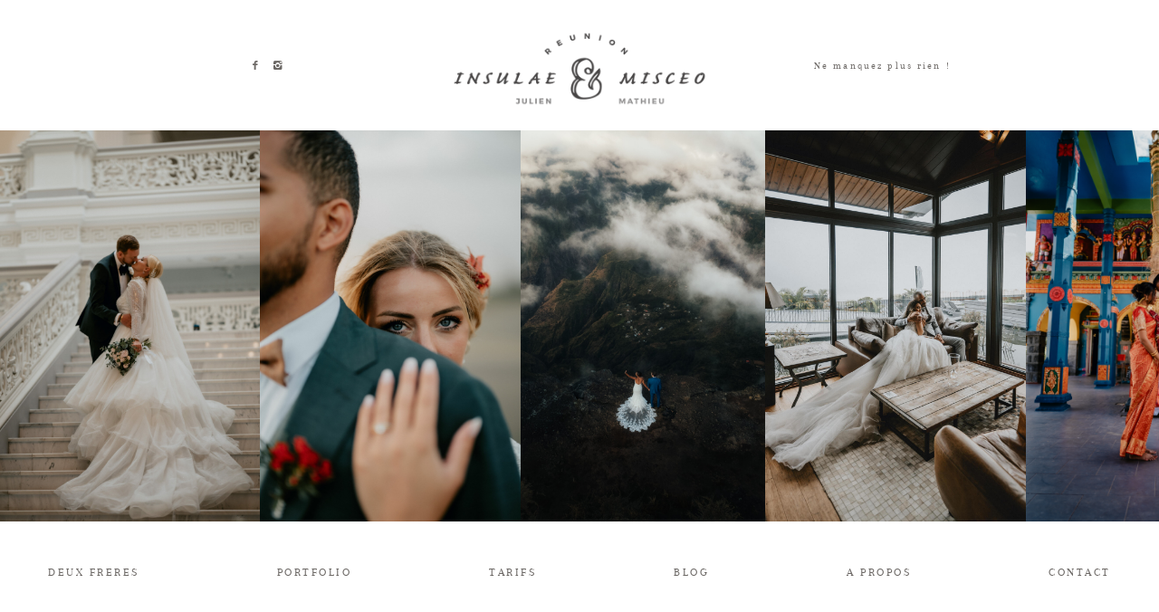

--- FILE ---
content_type: text/html; charset=UTF-8
request_url: https://www.insulaemisceo.com/
body_size: 31739
content:
<!DOCTYPE html>
<html lang="fr-FR" class="layout-default">
  <head>
  <meta charset="UTF-8" />
  <meta http-equiv="X-UA-Compatible" content="IE=edge"/>
  <meta name=viewport content="width=device-width, user-scalable=no, initial-scale=1.0, maximum-scale=1.0, minimum-scale=1.0">
  <link rel="alternate" type="application/rss+xml" title="Insulae &amp; Misceo | Photographe de mariage | Île de la Réunion RSS Feed" href="https://www.insulaemisceo.com/index.php/feed/" />
        <link rel="shortcut icon" href="https://www.insulaemisceo.com/wp-content/uploads/2020/04/favicon.ico" />
    <link rel="profile" href="http://gmpg.org/xfn/11">
  
  
  <title>Insulae &amp; Misceo | Photographe de mariage | Île de la Réunion &#8211; L&#039;histoire de deux frères photographe</title>
<script>
        var flex_theme_name = "crowd 2";
        var flex_asset_url = "https://www.insulaemisceo.com/wp-content/plugins/flo-flex-builder/dist/";
      </script><meta name='robots' content='max-image-preview:large' />
<link rel='dns-prefetch' href='//player.vimeo.com' />
<link rel="alternate" type="application/rss+xml" title="Insulae &amp; Misceo | Photographe de mariage | Île de la Réunion &raquo; Flux" href="https://www.insulaemisceo.com/index.php/feed/" />
<link rel="alternate" type="application/rss+xml" title="Insulae &amp; Misceo | Photographe de mariage | Île de la Réunion &raquo; Flux des commentaires" href="https://www.insulaemisceo.com/index.php/comments/feed/" />
<style class="flo-flex-builder-css">.flex-block__element--has-animation{transform:scale(var(--animation-scale)) translate(var(--animation-left), var(--animation-top)) rotateY(var(--animation-rotate-y)) rotate(calc(var(--animation-rotate) + var(--rotateDeg))) !important;opacity:var(--animation-opacity) !important;filter:blur(var(--animation-blur));--animation-color: inherit;transform-origin:var(--animation-transform-origin)}.flex-block__element--has-animation.flex-block__element--animation-type-reveal{clip-path:inset(var(--animation-clip-top) var(--animation-clip-right) var(--animation-clip-bottom) var(--animation-clip-left))}.flex-block__element--has-animation.flex-block__element--action-type-hover:after{content:"";position:absolute;top:0;left:0;width:100%;height:100%;transform:translateY(calc(var(--animation-top) * -1)) scale(calc(1 / var(--animation-scale)));pointer-events:auto}.flex-block__element--has-animation.flex-block__element--action-type-hover a{z-index:1;position:relative}.a-group-is-hovered,.a-group-is-hovered *{cursor:pointer !important}.flex-group[data-trigger-links="true"] a{pointer-events:none}.flex-block__element--has-color-animation.flex-block__element--text,.flex-block__element--has-color-animation.flex-block__element--text a,.flex-block__element--has-color-animation.flex-block__element--text [style*="color"]{color:var(--animation-color) !important}.flex-block__element--has-color-animation.flex-block__element--shape{background-color:var(--animation-color) !important}.flex-block__element--has-color-animation.flex-block__element--vector svg[stroke],.flex-block__element--has-color-animation.flex-block__element--vector svg *[stroke]{stroke:var(--animation-color) !important}.flex-block__element--has-color-animation.flex-block__element--vector svg[fill],.flex-block__element--has-color-animation.flex-block__element--vector svg *[fill]{fill:var(--animation-color) !important}.flex-group[data-clip-content="true"]{overflow:hidden}.flex-element-type-countdown__timer{width:100%}.flex-element-type-countdown__timer>div{width:100%;align-items:flex-start;justify-content:space-between !important}.flex-element-type-countdown__digit-wrapper--text{line-height:1em !important}.flex-element-type-countdown__digit-wrapper--flip{display:flex;flex-wrap:wrap;justify-content:center}.flex-element-type-countdown__separator{color:var(--separators-color);line-height:1em !important}.flex-element-type-countdown__separator--text{line-height:1 !important}.flex-element-type-countdown__expired-message{display:flex;align-items:center;justify-content:center;width:100%;height:100%;color:var(--text-color)}.tick-text-inline{display:inline-block;text-align:center;min-width:1em}.tick-text-inline+.tick-text-inline{margin-left:-0.325em}.tick-group{display:flex;flex-direction:column;text-align:center}.tick-text-inline{color:#5a5d63 !important}.tick-flip-panel-text-wrapper{line-height:1 !important}.tick-flip-panel{background-color:#3b3d3b !important}.tick-flip{border-radius:0.12em !important}.tick-group .tick-text{font-weight:inherit}.tick-flip-shadow{box-shadow:none !important;overflow:hidden}.tick{font-size:1rem;white-space:nowrap;font-family:arial, sans-serif}.tick-char{width:1.5em}.tick-text-inline{display:inline-block;text-align:center;min-width:1em}.tick-text-inline+.tick-text-inline{margin-left:-0.325em}.tick-group{text-align:center}.tick-group:first-child{margin-left:0}.tick-group:last-child{margin-right:0}.tick-text-inline{color:#5a5d63 !important}.tick-text{color:var(--digits-text-view-color) !important}.tick-label{color:var(--labels-color) !important}.tick-flip-panel{color:var(--digits-color) !important;background-color:var(--cards-bg-color) !important}.tick-flip-panel-text-wrapper{line-height:1.45 !important}.tick-flip{border-radius:0.12em !important}.flex-element-type-logo{display:block;position:relative;width:100%;height:100%;overflow:hidden;user-select:none;cursor:pointer}.flex-element-type-logo,.flex-element-type-logo *{box-sizing:border-box;-webkit-tap-highlight-color:transparent}.flex-element-type-logo__text{display:block;position:absolute;left:50%;top:50%;transform:translate(-50%, -50%);text-align:center;width:100%}.flex-element-type-logo__text.left{text-align:left}.flex-element-type-logo__text.right{text-align:right}.flex-element-type-logo__image{display:block;width:100%;height:100%;background-size:contain;background-repeat:no-repeat;background-position:center center;transition:opacity .1s;transition-timing-function:cubic-bezier(0.25, 0.46, 0.45, 0.94)}.flex-element-type-logo__image--light{position:absolute;left:50%;top:50%;transform:translate(-50%, -50%);opacity:0}.flex-element-type-menu-mobile-popup{position:fixed;top:0;left:0;width:100vw;height:100vh;z-index:1234567890;display:flex;flex-direction:column;align-items:stretch;width:100%;height:100%;overflow:hidden;background-color:var(--mobilePopupBackgroundColor);color:var(--mobilePopupTextColor);opacity:0;pointer-events:none;transition:opacity .1s;transition-timing-function:cubic-bezier(0.25, 0.46, 0.45, 0.94)}.flex-element-type-menu-mobile-popup,.flex-element-type-menu-mobile-popup *{box-sizing:border-box;-webkit-tap-highlight-color:transparent}.flex-element-type-menu-mobile-popup--open{opacity:1;pointer-events:auto}.flex-element-type-menu-mobile-popup--mobilePopupShowLines .flex-element-type-menu-mobile-popup__header:after{content:"";display:block;position:absolute;bottom:.25rem;height:1px;width:calc(100% - 1.875rem * 2);background-color:currentColor}.flex-element-type-menu-mobile-popup--mobilePopupShowLines .flex-element-type-menu-mobile-popup__menu-item--root:not(:last-child).open:after{opacity:1}.flex-element-type-menu-mobile-popup--mobilePopupShowLines .flex-element-type-menu-mobile-popup__menu-item--root:not(:last-child):after{content:"";display:block;position:absolute;bottom:0;height:1px;width:100%;background-color:currentColor;opacity:0.2;transition:opacity .1s;transition-timing-function:cubic-bezier(0.25, 0.46, 0.45, 0.94)}.flex-element-type-menu-mobile-popup--mobilePopupTextPosition-left .flex-element-type-menu-mobile-popup__menu-item-header{justify-content:flex-start;text-align:left}.flex-element-type-menu-mobile-popup--mobilePopupTextPosition-center .flex-element-type-menu-mobile-popup__menu-item-header{justify-content:center;text-align:center}.flex-element-type-menu-mobile-popup__header{position:relative;display:flex;align-items:center;justify-content:center;height:4.375rem;margin-bottom:.0625rem}.flex-element-type-menu-mobile-popup__header-close-button{font-size:.8125rem;user-select:none;cursor:pointer}.flex-element-type-menu-mobile-popup__menu{position:relative;height:0;flex-grow:1;padding:0 1.875rem}.flex-element-type-menu-mobile-popup__menu-item{position:relative;overflow:visible !important}.flex-element-type-menu-mobile-popup__menu-item--root>.flex-element-type-menu-mobile-popup__menu-item-header{padding-top:1.5625rem;padding-bottom:1.75rem}.flex-element-type-menu-mobile-popup__menu-item--sub-item>.flex-element-type-menu-mobile-popup__menu-item-header{padding-bottom:1.9375rem}.flex-element-type-menu-mobile-popup__menu-item-header{position:relative;overflow:visible !important;display:flex;align-items:center;justify-content:space-between}.flex-element-type-menu-mobile-popup__menu-item-link{display:flex;align-items:center;color:inherit;user-select:none;cursor:pointer}.flex-element-type-menu-mobile-popup__menu-item-children-toggle{width:60px;height:100%;position:absolute;right:-25px;display:flex;align-items:center;justify-content:center;font-size:.375rem}.flex-element-type-menu-mobile-popup__menu-item-children-toggle.open i{transform:rotate(90deg)}.flex-element-type-menu-mobile-popup__menu-item-children-toggle i{display:inline-block;pointer-events:none;transition:transform .1s;transition-timing-function:cubic-bezier(0.25, 0.46, 0.45, 0.94)}.flex-element-type-menu-mobile-popup__menu-item-children{display:none}.flex-element-type-menu-mobile-popup-open,.flex-element-type-menu-mobile-popup-open *{overflow:hidden}.flex-element-type-menu{width:100%;height:100%}.flex-element-type-menu *{box-sizing:border-box}.flex-element-type-menu--horizontal .flex-element-type-menu__menu{justify-content:var(--horizontalAlign);align-items:var(--verticalAlign)}.flex-element-type-menu--horizontal .flex-element-type-menu__menu>.flex-element-type-menu__menu-item:not(:last-child){margin-right:var(--gap)}.flex-element-type-menu--horizontal.flex-element-type-menu--va-flex-start .flex-element-type-menu__menu>.flex-element-type-menu__menu-item>.flex-element-type-menu__menu-item-link{text-align:left}.flex-element-type-menu--horizontal.flex-element-type-menu--va-center .flex-element-type-menu__menu>.flex-element-type-menu__menu-item>.flex-element-type-menu__menu-item-link{text-align:center}.flex-element-type-menu--horizontal.flex-element-type-menu--va-flex-start .flex-element-type-menu__menu>.flex-element-type-menu__menu-item>.flex-element-type-menu__menu-item-link{text-align:right}.flex-element-type-menu--vertical .flex-element-type-menu__menu{flex-direction:column;justify-content:var(--verticalAlign);align-items:var(--horizontalAlign)}.flex-element-type-menu--vertical .flex-element-type-menu__menu>.flex-element-type-menu__menu-item:not(:last-child){margin-bottom:var(--gap)}.flex-element-type-menu--vertical.flex-element-type-menu--ha-flex-start .flex-element-type-menu__menu>.flex-element-type-menu__menu-item>.flex-element-type-menu__menu-item-link{text-align:left}.flex-element-type-menu--vertical.flex-element-type-menu--ha-center .flex-element-type-menu__menu>.flex-element-type-menu__menu-item>.flex-element-type-menu__menu-item-link{text-align:center}.flex-element-type-menu--vertical.flex-element-type-menu--ha-flex-start .flex-element-type-menu__menu>.flex-element-type-menu__menu-item>.flex-element-type-menu__menu-item-link{text-align:right}.flex-element-type-menu--space-evenly .flex-element-type-menu__menu{justify-content:space-between}.flex-element-type-menu--space-evenly .flex-element-type-menu__menu>.flex-element-type-menu__menu-item:not(:last-child){margin:0}.flex-element-type-menu__menu{display:flex;width:100%;height:100%;overflow:hidden}.flex-element-type-menu__menu-item{position:relative}.flex-element-type-menu__menu-item-link{display:inline-block;color:var(--textColor);-webkit-tap-highlight-color:transparent;user-select:none;cursor:pointer;transition:color .1s;transition-timing-function:cubic-bezier(0.25, 0.46, 0.45, 0.94)}.flex-element-type-menu__menu-item-link:hover{color:var(--textHoverColor)}.flex-element-type-menu__menu-item-link:not([href]):hover,.flex-element-type-menu__menu-item-link:not([href]){cursor:auto;color:var(--textColor)}.flex-element-type-menu__menu-item-children{position:absolute;display:flex;flex-direction:column;align-items:var(--subMenuTextAlign);text-align:var(--subMenuTextAlign);width:var(--subMenuWidth);background-color:var(--subMenuBackgroundColor);padding:1.25rem 0;z-index:12345678900;opacity:0;pointer-events:none;transition:opacity .1s;transition-timing-function:cubic-bezier(0.25, 0.46, 0.45, 0.94)}.flex-element-type-menu__menu-item-children,.flex-element-type-menu__menu-item-children *{box-sizing:border-box}.flex-element-type-menu__menu-item-children--open{opacity:1;pointer-events:auto}.flex-element-type-menu__menu-item-children:before{content:"";display:block;position:absolute;left:50%;top:50%;transform:translate(-50%, -50%);width:calc(100% + var(--subMenuDistanceFromMenu) * 2);height:calc(100% + var(--subMenuDistanceFromMenu) * 2)}.flex-element-type-menu__menu-item-children .flex-element-type-menu__menu-item{position:relative;padding:0 1.25rem;width:100%}.flex-element-type-menu__menu-item-children .flex-element-type-menu__menu-item:not(:last-child){margin-bottom:var(--subMenuGap)}.flex-element-type-menu__menu-item-children .flex-element-type-menu__menu-item-link{color:var(--subMenuTextColor);width:100%}.flex-element-type-menu__menu-item-children .flex-element-type-menu__menu-item-link:hover{color:var(--subMenuTextHoverColor)}.flex-element-type-menu__trigger{position:absolute;left:50%;top:50%;transform:translate(-50%, -50%);color:var(--color);transition:color .1s;transition-timing-function:cubic-bezier(0.25, 0.46, 0.45, 0.94)}.flex-element-type-menu__trigger-icon{font-size:2.125rem}.flex-element-type-menu__trigger-text{text-align:center}@media (max-width: 767px){.flex-element-type-menu--ha-center .flex-element-type-menu__menu-item{text-align:center}.flex-element-type-menu__menu{overflow:visible}.flex-element-type-menu__menu-item{display:flex;align-items:center}.flex-element-type-menu__menu-item--open>.flex-element-type-menu__menu-item-mobile-children-trigger{transform:rotate(90deg)}.flex-element-type-menu__menu-item-children:before{content:none}.flex-element-type-menu__menu-item-mobile-children-trigger{position:relative;margin-left:.625rem;font-size:.375rem;color:var(--textColor);z-index:2}.flex-element-type-menu__menu-item-mobile-children-trigger:after{content:"";display:block;position:absolute;left:50%;top:50%;transform:translate(-50%, -50%);width:calc(100% + 10px);height:calc(100% + 10px);user-select:none;cursor:pointer}.flex-element-type-menu__menu-item-mobile-children-trigger i{display:inline-block;transition:transform .1s;transition-timing-function:cubic-bezier(0.25, 0.46, 0.45, 0.94)}}.flex-element-type-socialLinks{display:flex;align-items:center;justify-content:space-between;flex-wrap:wrap;height:100%;width:100%}.flex-element-type-socialLinks__title{color:var(--title-color)}.flex-element-type-socialLinks--horizontal .flex-element-type-socialLinks__link:not(:last-child){margin-right:var(--gap)}.flex-element-type-socialLinks--vertical{flex-direction:column;flex-wrap:nowrap}.flex-element-type-socialLinks--vertical .flex-element-type-socialLinks__links-wrap{flex-direction:column}.flex-element-type-socialLinks--vertical .flex-element-type-socialLinks__link:not(:last-child){margin-bottom:var(--gap)}.flex-element-type-socialLinks__links-wrap{display:flex;align-items:center;flex-wrap:wrap}.flex-element-type-socialLinks__links-wrap--circleLine .flex-element-type-socialLinks__link--icons,.flex-element-type-socialLinks__links-wrap--squareLine .flex-element-type-socialLinks__link--icons,.flex-element-type-socialLinks__links-wrap--roundedLine .flex-element-type-socialLinks__link--icons{border:1px solid;padding:0.5em}.flex-element-type-socialLinks__links-wrap--circleLine .flex-element-type-socialLinks__link--icons,.flex-element-type-socialLinks__links-wrap--circleFilled .flex-element-type-socialLinks__link--icons{border-radius:50%}.flex-element-type-socialLinks__links-wrap--roundedLine .flex-element-type-socialLinks__link--icons,.flex-element-type-socialLinks__links-wrap--roundedFilled .flex-element-type-socialLinks__link--icons{border-radius:4px}.flex-element-type-socialLinks__links-wrap--circleFilled .flex-element-type-socialLinks__link--icons,.flex-element-type-socialLinks__links-wrap--squareFilled .flex-element-type-socialLinks__link--icons,.flex-element-type-socialLinks__links-wrap--roundedFilled .flex-element-type-socialLinks__link--icons{background-color:var(--socials-bg-color);padding:0.5em}.flex-element-type-socialLinks__link{display:inline-flex;text-decoration:none;transition:opacity .1s;transition-timing-function:cubic-bezier(0.25, 0.46, 0.45, 0.94);user-select:none;cursor:pointer}.flex-element-type-socialLinks__link--text{color:var(--socials-text-color)}.flex-element-type-socialLinks__link--text:hover,.flex-element-type-socialLinks__link--text:focus{color:var(--socials-text-color) !important;opacity:0.5}.flex-element-type-socialLinks__link--icons{color:var(--socials-icon-color);font-size:var(--iconSize)}.flex-element-type-socialLinks__link--icons:hover,.flex-element-type-socialLinks__link--icons:focus{color:var(--socials-icon-color) !important;opacity:0.5}.flex-element-type-search{width:100%;height:100%}.flex-element-type-search--expand-mode .flex-element-type-search__input-wrap{background-color:transparent;border-color:transparent !important}.flex-element-type-search--expand-mode .flex-element-type-search__input{opacity:0;pointer-events:none}.flex-element-type-search--expand-mode .flex-element-type-search__icon{color:var(--icon-color-when-collapsed)}.flex-element-type-search--expand-mode.flex-element-type-search--opened .flex-element-type-search__input-wrap--has-border{border-color:var(--line-color) !important}.flex-element-type-search--expand-mode.flex-element-type-search--opened .flex-element-type-search__input-wrap--has-background{background-color:var(--bg-color)}.flex-element-type-search--expand-mode.flex-element-type-search--opened .flex-element-type-search__input{opacity:1;pointer-events:auto}.flex-element-type-search--expand-mode.flex-element-type-search--opened .flex-element-type-search__icon{color:var(--icon-color)}.flex-element-type-search--expand-mode.flex-element-type-search--opened .flex-element-type-search__close-icon{opacity:1;pointer-events:auto}.flex-element-type-search--direction-reversed .flex-element-type-search__icon{left:0;right:auto;justify-content:flex-end}.flex-element-type-search--direction-reversed .flex-element-type-search__close-icon{left:auto;right:100%}.flex-element-type-search--direction-reversed .flex-element-type-search__input{text-align:right}.flex-element-type-search__input-wrap{width:100%;height:100%;position:relative;display:flex;align-items:center;box-sizing:border-box;border-color:var(--line-color) !important;padding:0 1em;transition:border-color .1s,background-color .1s;transition-timing-function:cubic-bezier(0.25, 0.46, 0.45, 0.94)}.flex-element-type-search__input-wrap--has-border{border-bottom:1px solid}.flex-element-type-search__input-wrap--has-background{background-color:var(--bg-color)}.flex-element-type-search__input{transition:opacity .1s;transition-timing-function:cubic-bezier(0.25, 0.46, 0.45, 0.94)}.flex-element-type-search__input,.flex-element-type-search__input::placeholder{border:0 !important;color:var(--input-color) !important}.flex-element-type-search__input:focus{outline:none}.flex-element-type-search__icon{position:absolute;right:0;top:0;width:2em;height:100%;display:flex;align-items:center;color:var(--icon-color);pointer-events:auto;user-select:none;cursor:pointer;transition:width .1s;transition-timing-function:cubic-bezier(0.25, 0.46, 0.45, 0.94)}.flex-element-type-search__icon i{font-size:1.2em}.flex-element-type-search__close-icon{position:absolute;left:100%;top:0;width:2em;height:100%;display:flex;align-items:center;justify-content:center;color:var(--icon-color-when-collapsed);opacity:0;pointer-events:none;user-select:none;cursor:pointer;transition:opacity .1s;transition-timing-function:cubic-bezier(0.25, 0.46, 0.45, 0.94)}.flex-element-type-search__close-icon i{font-size:1.2em}.flex-element-type-search__suggestions{box-shadow:0px 5px 20px rgba(42,42,42,0.05);border-radius:0px 0px 2px 2px;overflow:hidden}.flex-element-type-search__suggestions .ui-menu-item-wrapper{height:3.125rem;display:flex;align-items:center;padding:0 1.25rem;background-color:var(--scheme_1--has-background--default);color:var(--scheme_1--text--default);user-select:none;cursor:pointer;transition:color .1s,background-color .1s;transition-timing-function:cubic-bezier(0.25, 0.46, 0.45, 0.94)}.flex-element-type-search__suggestions .ui-menu-item-wrapper.ui-state-active,.flex-element-type-search__suggestions .ui-menu-item-wrapper.ui-state-hover,.flex-element-type-search__suggestions .ui-menu-item-wrapper.ui-state-focus{background-color:var(--scheme_1--has-background--accent);color:var(--scheme_1--text--accent)}html>body>main.flo_page_wrap>div.flo_page>div.flo-block>div.flo-block__container>div.flex-block>div.flex-block__main-container input.flex-element-type-search__input,.flex-element-type-search input,.flex-element-type-search__suggestion{width:100%;height:100%;border:none;color:inherit;padding:0;padding-top:0 !important;padding-right:0 !important;padding-bottom:0 !important;padding-left:0 !important;border-color:inherit;background-color:transparent;font-family:inherit;font-size:inherit;line-height:inherit;letter-spacing:inherit;text-transform:inherit}.flex-block__main-container .flex-element-type-search__input,.flex-block__main-container .flex-element-type-search__input::placeholder{font-family:inherit !important;font-size:inherit !important;font-weight:inherit !important;font-style:inherit !important;line-height:inherit !important;letter-spacing:inherit !important;text-decoration:inherit !important;text-transform:inherit !important}.flex-element-type-accordion{padding:1.25rem;box-sizing:border-box;width:100%}.flex-element-type-accordion__item{margin-bottom:var(--gap);display:flex;align-items:flex-start;position:relative}.flex-element-type-accordion__item.expanded .flex-element-type-accordion__item--background{opacity:1;pointer-events:auto}.flex-element-type-accordion__item--background{display:flex;background-color:var(--bg-color);border-radius:5px;position:absolute;left:-1.25rem;top:-1.25rem;padding:1.25rem;width:100%;z-index:2;opacity:0;box-sizing:content-box;pointer-events:none;box-shadow:0px 2px 28px rgba(42,42,42,0.1);transition:opacity .1s;transition-timing-function:cubic-bezier(0.25, 0.46, 0.45, 0.94)}.flex-element-type-accordion__item.expanded .flex-element-type-accordion__item-header-expand-icon{transform:rotate(180deg)}.flex-element-type-accordion__item.expanded.less-rotation .flex-element-type-accordion__item-header-expand-icon{transform:rotate(45deg)}.flex-element-type-accordion__item-pretitle{margin-right:0.5em;line-height:1em;flex-shrink:0;color:var(--title-color)}.flex-element-type-accordion__item-body{flex-grow:1;position:relative}.flex-element-type-accordion__item-body:hover .flex-element-type-accordion__item-header-expand-icon{opacity:0.7}.flex-element-type-accordion__item-header{cursor:pointer;display:flex;align-items:flex-start;justify-content:space-between}.flex-element-type-accordion__item-header-title{color:var(--title-color);word-break:break-all}.flex-element-type-accordion__item-header-expand-icon{margin-top:0.25em;margin-left:0.5em;font-size:1em;color:var(--title-color);transition:transform .1s,opacity .1s;transition-timing-function:cubic-bezier(0.25, 0.46, 0.45, 0.94)}.flex-element-type-accordion__item-text{margin-top:10px;overflow:hidden;color:var(--text-color);margin-bottom:0;box-sizing:content-box;word-break:break-all}.flex-element-type-accordion__item-separator{width:100%;height:1px;background-color:var(--lines-color);margin:var(--gap) 0}.flex-element-type-accordion__item-separator:last-child{display:none}.flex-element-type-instagram{height:100%;width:100%;display:flex;flex-direction:column;justify-content:space-around;overflow:hidden}.flex-element-type-instagram img[data-src]{opacity:0}.flex-element-type-instagram .loaded img{opacity:1}.flex-element-type-instagram,.flex-element-type-instagram *{box-sizing:border-box}.flex-element-type-instagram--layout-square .flex-element-type-instagram__link{width:calc(100% / var(--imagesPerRow) - var(--imagesGap) * 2);padding-top:calc(100% / var(--imagesPerRow) - var(--imagesGap) * 2);height:0}.flex-element-type-instagram--layout-square .flex-element-type-instagram__link--custom{overflow:hidden}.flex-element-type-instagram--layout-square .flex-element-type-instagram__link--custom img{height:100% !important}.flex-element-type-instagram--layout-square .flex-element-type-instagram__link img{position:absolute;height:auto;top:0;left:0;object-fit:cover}.flex-element-type-instagram--layout-masonry{display:block}.flex-element-type-instagram--layout-masonry .flex-element-type-instagram__link{width:calc(100% / var(--imagesPerRow) - var(--imagesGap) * 2);float:left}.flex-element-type-instagram__custom-link{text-align:center;color:var(--link-color);padding:1.25rem}.flex-element-type-instagram__custom-link--over{background-color:var(--link-bg-color);min-width:190px;position:absolute;z-index:1;left:50%;top:50%;transform:translate(-50%, -50%)}.flex-element-type-instagram__images-wrap{position:relative;display:flex;align-items:flex-start;justify-content:flex-start;flex-wrap:wrap;overflow:hidden;flex-direction:row;margin:calc(var(--imagesGap) * -1)}.flex-element-type-instagram__images-wrap--no-images{width:100%;height:100%;display:flex;align-items:center;justify-content:center;background-color:var(--fields-light-disabled);margin:0}.flex-element-type-instagram__link{position:relative;display:inline-block;margin:var(--imagesGap)}.flex-element-type-instagram__link img{width:100%}.flex-element-type-instagram__images-not-found{margin:0;color:var(--fields-light-focused);font-family:"Public Sans";font-size:15px;line-height:21px;letter-spacing:0.005em;font-weight:500}.flex-element-type-tabs{height:100%;width:100%}.flex-element-type-tabs--direction-left .flex-element-type-tabs__switcher,.flex-element-type-tabs--direction-right .flex-element-type-tabs__switcher{flex-direction:column;text-align:left;top:0}.flex-element-type-tabs--direction-left .flex-element-type-tabs__switcher-item,.flex-element-type-tabs--direction-right .flex-element-type-tabs__switcher-item{margin-bottom:var(--navigationItemGap)}.flex-element-type-tabs--direction-left .flex-element-type-tabs__switcher{right:calc(100% + var(--layoutGap))}.flex-element-type-tabs--direction-right .flex-element-type-tabs__switcher{left:calc(100% + var(--layoutGap))}.flex-element-type-tabs--direction-top .flex-element-type-tabs__switcher,.flex-element-type-tabs--direction-bottom .flex-element-type-tabs__switcher{left:0}.flex-element-type-tabs--direction-top .flex-element-type-tabs__switcher-item,.flex-element-type-tabs--direction-bottom .flex-element-type-tabs__switcher-item{margin-right:var(--navigationItemGap)}.flex-block__mobile-container .flex-element-type-tabs--direction-top .flex-element-type-tabs__switcher,.flex-block__mobile-container .flex-element-type-tabs--direction-bottom .flex-element-type-tabs__switcher{width:100%;overflow:hidden}.flex-block__mobile-container .flex-element-type-tabs--direction-top .flex-element-type-tabs__switcher .ps__rail-x,.flex-block__mobile-container .flex-element-type-tabs--direction-top .flex-element-type-tabs__switcher .ps__rail-y,.flex-block__mobile-container .flex-element-type-tabs--direction-bottom .flex-element-type-tabs__switcher .ps__rail-x,.flex-block__mobile-container .flex-element-type-tabs--direction-bottom .flex-element-type-tabs__switcher .ps__rail-y{display:none !important}.flex-element-type-tabs--direction-top .flex-element-type-tabs__switcher{bottom:calc(100% + var(--layoutGap))}.flex-element-type-tabs--direction-bottom .flex-element-type-tabs__switcher{top:calc(100% + var(--layoutGap))}.flex-element-type-tabs--space-evenly .flex-element-type-tabs__switcher{overflow:hidden}.flex-element-type-tabs--space-evenly.flex-element-type-tabs--direction-top .flex-element-type-tabs__switcher,.flex-element-type-tabs--space-evenly.flex-element-type-tabs--direction-bottom .flex-element-type-tabs__switcher{width:100%}.flex-element-type-tabs--space-evenly.flex-element-type-tabs--direction-left .flex-element-type-tabs__switcher,.flex-element-type-tabs--space-evenly.flex-element-type-tabs--direction-right .flex-element-type-tabs__switcher{height:100%}.flex-element-type-tabs--space-evenly .flex-element-type-tabs__switcher{justify-content:space-between}.flex-element-type-tabs--space-evenly .flex-element-type-tabs__switcher-item{margin:0}.flex-element-type-tabs--navigation-active-state-color .flex-element-type-tabs__switcher-item:hover,.flex-element-type-tabs--navigation-active-state-color .flex-element-type-tabs__switcher-item--active{color:var(--navigationActiveTextColor)}.flex-element-type-tabs--navigation-active-state-underline .flex-element-type-tabs__switcher-item{padding:.5rem .9375rem}.flex-element-type-tabs--navigation-active-state-underline .flex-element-type-tabs__switcher-item--active:after{opacity:1 !important}.flex-element-type-tabs--navigation-active-state-underline .flex-element-type-tabs__switcher-item:after{content:"";display:block;position:absolute;height:1px;width:100%;bottom:0;left:0;background-color:var(--navigationLineColor);pointer-events:none;opacity:0;transition:opacity .1s;transition-timing-function:cubic-bezier(0.25, 0.46, 0.45, 0.94)}.flex-element-type-tabs--navigation-active-state-background .flex-element-type-tabs__switcher-item{padding:.625rem 1.25rem;border-radius:.0625rem;transition:color .1s,background-color .1s;transition-timing-function:cubic-bezier(0.25, 0.46, 0.45, 0.94)}.flex-element-type-tabs--navigation-active-state-background .flex-element-type-tabs__switcher-item--active{opacity:1 !important;color:var(--navigationActiveBackgroundTextColor);background-color:var(--navigationActiveBackgroundColor)}.flex-element-type-tabs--layout-image .flex-element-type-tabs__slide-image,.flex-element-type-tabs--layout-image .flex-element-type-tabs__slide-image-placeholder{margin:0;height:100% !important;width:100%;min-height:100% !important;background-position:center center}.flex-element-type-tabs--layout-imageAndText.flex-element-type-tabs--layout-orientation-horizontal .flex-element-type-tabs__slide-image-placeholder,.flex-element-type-tabs--layout-imageAndText.flex-element-type-tabs--layout-orientation-horizontal .flex-element-type-tabs__slide-image,.flex-element-type-tabs--layout-imageAndText.flex-element-type-tabs--layout-orientation-horizontal-reverse .flex-element-type-tabs__slide-image-placeholder,.flex-element-type-tabs--layout-imageAndText.flex-element-type-tabs--layout-orientation-horizontal-reverse .flex-element-type-tabs__slide-image{height:100%;width:var(--width);min-width:var(--width)}.flex-element-type-tabs--layout-imageAndText.flex-element-type-tabs--layout-orientation-horizontal__slide-text-content,.flex-element-type-tabs--layout-imageAndText.flex-element-type-tabs--layout-orientation-horizontal-reverse__slide-text-content{height:100%}.flex-element-type-tabs--layout-imageAndText.flex-element-type-tabs--layout-orientation-horizontal .flex-element-type-tabs__slide{flex-direction:row}.flex-element-type-tabs--layout-imageAndText.flex-element-type-tabs--layout-orientation-horizontal .flex-element-type-tabs__slide-image-placeholder,.flex-element-type-tabs--layout-imageAndText.flex-element-type-tabs--layout-orientation-horizontal .flex-element-type-tabs__slide-image{margin-right:1.875rem}.flex-element-type-tabs--layout-imageAndText.flex-element-type-tabs--layout-orientation-horizontal-reverse .flex-element-type-tabs__slide{flex-direction:row-reverse}.flex-element-type-tabs--layout-imageAndText.flex-element-type-tabs--layout-orientation-horizontal-reverse .flex-element-type-tabs__slide-image-placeholder,.flex-element-type-tabs--layout-imageAndText.flex-element-type-tabs--layout-orientation-horizontal-reverse .flex-element-type-tabs__slide-image{margin-left:1.875rem}.flex-element-type-tabs--layout-imageAndText.flex-element-type-tabs--layout-orientation-vertical .flex-element-type-tabs__slide{flex-direction:column}.flex-element-type-tabs--layout-imageAndText.flex-element-type-tabs--layout-orientation-vertical .flex-element-type-tabs__slide-image-placeholder,.flex-element-type-tabs--layout-imageAndText.flex-element-type-tabs--layout-orientation-vertical .flex-element-type-tabs__slide-image{width:100%;margin-bottom:1.875rem;height:var(--height);min-height:var(--height)}.flex-element-type-tabs--navigation-tabs-style-number .flex-element-type-tabs__switcher-item{padding:.625rem}.flex-element-type-tabs--navigation-tabs-style-title.flex-element-type-tabs--navigation-tabs-alignment-left .flex-element-type-tabs__switcher-item{text-align:left}.flex-element-type-tabs--navigation-tabs-style-title.flex-element-type-tabs--navigation-tabs-alignment-right .flex-element-type-tabs__switcher-item{text-align:right}.flex-element-type-tabs__slider{height:100%;opacity:0}.flex-element-type-tabs__slider .slick-list,.flex-element-type-tabs__slider .slick-slide,.flex-element-type-tabs__slider .slick-track{height:100%}.flex-element-type-tabs__slider.slick-slider{opacity:1}.flex-element-type-tabs__slide{display:flex !important;align-items:stretch;height:100%}.flex-element-type-tabs__slide-image{background-size:cover}.flex-element-type-tabs__slide-image-placeholder{display:flex;align-items:center;justify-content:center;background-color:#f5f5f5;color:#b6b6b6}.flex-element-type-tabs__slide-image-placeholder i{font-size:1.3125rem}.flex-element-type-tabs__slide-text-content{position:relative}.flex-element-type-tabs__slide-title{margin-bottom:1.125rem;color:var(--titleColor)}.flex-element-type-tabs__slide-title:empty{display:none}.flex-element-type-tabs__slide-text{color:var(--textColor);height:0;flex-grow:1;position:relative}.flex-element-type-tabs__switcher{position:absolute !important;display:flex}.flex-element-type-tabs__switcher-item{position:relative;white-space:nowrap;color:var(--navigationTextColor);user-select:none;cursor:pointer;transition:color .1s;transition-timing-function:cubic-bezier(0.25, 0.46, 0.45, 0.94)}.flex-element-type-popup-close-button{display:block;position:relative;width:100%;height:100%;overflow:hidden;display:flex;align-items:center;color:var(--color);user-select:none;cursor:pointer;transition:color .1s;transition-timing-function:cubic-bezier(0.25, 0.46, 0.45, 0.94)}.flex-element-type-popup-close-button:hover{color:var(--hoverColor)}.flex-element-type-popup-close-button,.flex-element-type-popup-close-button *{-webkit-tap-highlight-color:transparent}.flex-element-type-popup-close-button__text,.flex-element-type-popup-close-button__icon{display:block;text-align:center}.flex-element-type-popup-close-button__icon{position:relative;width:100%;height:100%}.flex-element-type-popup-close-button__icon:before,.flex-element-type-popup-close-button__icon:after{content:"";display:block;position:absolute;left:50%;top:50%;background-color:currentColor;width:100%;height:var(--thickness);transform-origin:center center;transition:background-color .1s;transition-timing-function:cubic-bezier(0.25, 0.46, 0.45, 0.94)}.flex-element-type-popup-close-button__icon:before{transform:translate(-50%, -50%) rotate(45deg)}.flex-element-type-popup-close-button__icon:after{transform:translate(-50%, -50%) rotate(-45deg)}.flex-element-type-popup-toggle{position:relative;width:100%;height:100%;display:flex;align-items:center;color:var(--color);overflow:hidden;pointer-events:none;user-select:none;cursor:pointer;transition:color .1s;transition-timing-function:cubic-bezier(0.25, 0.46, 0.45, 0.94)}.flex-element-type-popup-toggle.clickable{pointer-events:all}.flex-element-type-popup-toggle,.flex-element-type-popup-toggle *{-webkit-tap-highlight-color:transparent}.flex-element-type-popup-toggle *{pointer-events:none}.flex-element-type-popup-toggle:hover{color:var(--color-hover)}.flex-element-type-popup-toggle--active .flex-element-type-popup-toggle__icon--open,.flex-element-type-popup-toggle--active .flex-element-type-popup-toggle__text--open{opacity:0;pointer-events:none}.flex-element-type-popup-toggle--active .flex-element-type-popup-toggle__icon--close,.flex-element-type-popup-toggle--active .flex-element-type-popup-toggle__text--close{opacity:1;pointer-events:auto}.flex-element-type-popup-toggle__icon,.flex-element-type-popup-toggle__text{transition:opacity .1s;transition-timing-function:cubic-bezier(0.25, 0.46, 0.45, 0.94)}.flex-element-type-popup-toggle__icon--open,.flex-element-type-popup-toggle__text--open{font-size:var(--icon-size)}.flex-element-type-popup-toggle__icon--close,.flex-element-type-popup-toggle__text--close{position:absolute;top:50%;left:50%;transform:translate(-50%, -50%);opacity:0;pointer-events:none;font-size:calc(var(--icon-size) / 2)}.flex-element-type-popup-toggle__icon-wrap{position:relative}.flex-element-type-popup-toggle__text{width:100%}.flex-element-type-tabs-switcher{overflow:hidden;width:100%;height:100%;display:flex}.flex-element-type-tabs-switcher,.flex-element-type-tabs-switcher *{-webkit-tap-highlight-color:transparent;outline:0}.flex-element-type-tabs-switcher__hint{width:100%;text-align:center;color:var(--fields-dark-hover);font-family:"Public Sans";font-size:12px;line-height:15.6px;font-weight:600}.flex-element-type-tabs-switcher--horizontal{justify-content:var(--horizontalAlign);align-items:var(--verticalAlign);flex-wrap:wrap}.flex-element-type-tabs-switcher--horizontal .flex-element-type-tabs-switcher__item:not(:last-child){margin-right:var(--itemsGap)}.flex-element-type-tabs-switcher--horizontal.flex-element-type-tabs-switcher--type-image .flex-element-type-tabs-switcher__item{height:100%}.flex-element-type-tabs-switcher--horizontal.flex-element-type-tabs-switcher--type-image .flex-element-type-tabs-switcher__item-image{height:100%}.flex-element-type-tabs-switcher--horizontal.flex-element-type-tabs-switcher--type-image .flex-element-type-tabs-switcher__item-image img{height:100%}.flex-element-type-tabs-switcher--horizontal.flex-element-type-tabs-switcher--type-image .flex-element-type-tabs-switcher__item-image-placeholder{height:100%;width:4.375rem}.flex-element-type-tabs-switcher--horizontal .ps__rail-x,.flex-element-type-tabs-switcher--horizontal .ps__rail-y{display:none !important}.flex-element-type-tabs-switcher--vertical{flex-direction:column;justify-content:var(--verticalAlign);align-items:var(--horizontalAlign)}.flex-element-type-tabs-switcher--vertical .flex-element-type-tabs-switcher__item:not(:last-child){margin-bottom:var(--itemsGap)}.flex-element-type-tabs-switcher--vertical.flex-element-type-tabs-switcher--type-image .flex-element-type-tabs-switcher__item{width:100%}.flex-element-type-tabs-switcher--vertical.flex-element-type-tabs-switcher--type-image .flex-element-type-tabs-switcher__item-image img{width:100%}.flex-element-type-tabs-switcher--vertical.flex-element-type-tabs-switcher--type-image .flex-element-type-tabs-switcher__item-image-placeholder{height:4.375rem;width:100%}.flex-element-type-tabs-switcher--space-evenly{justify-content:space-between}.flex-element-type-tabs-switcher--space-evenly .flex-element-type-tabs-switcher__item:not(:last-child){margin:0}@media (max-width: 767px){.flex-element-type-tabs-switcher--useSwipeOnMobile{flex-wrap:nowrap}}.flex-element-type-tabs-switcher--type-text .flex-element-type-tabs-switcher__item{color:var(--textColor);transition:color .1s;transition-timing-function:cubic-bezier(0.25, 0.46, 0.45, 0.94)}.flex-element-type-tabs-switcher--type-text .flex-element-type-tabs-switcher__item--active{color:var(--activeTextColor)}.flex-element-type-tabs-switcher--type-text .flex-element-type-tabs-switcher__item--color:hover,.flex-element-type-tabs-switcher--type-text .flex-element-type-tabs-switcher__item--color--active{color:var(--activeTextColor)}.flex-element-type-tabs-switcher--type-text .flex-element-type-tabs-switcher__item--underline{padding:.5rem .9375rem}.flex-element-type-tabs-switcher--type-text .flex-element-type-tabs-switcher__item--underline.flex-element-type-tabs-switcher__item--active:after{opacity:1 !important}.flex-element-type-tabs-switcher--type-text .flex-element-type-tabs-switcher__item--underline:after{content:"";display:block;position:absolute;height:1px;width:100%;bottom:0;left:0;background-color:var(--lineColor);pointer-events:none;opacity:0;transition:opacity .1s;transition-timing-function:cubic-bezier(0.25, 0.46, 0.45, 0.94)}.flex-element-type-tabs-switcher--type-text .flex-element-type-tabs-switcher__item--background{padding:.625rem 1.25rem;border-radius:.0625rem;transition:color .1s,background-color .1s;transition-timing-function:cubic-bezier(0.25, 0.46, 0.45, 0.94)}.flex-element-type-tabs-switcher--type-text .flex-element-type-tabs-switcher__item--background.flex-element-type-tabs-switcher__item--active{opacity:1 !important;color:var(--activeBgTextColor);background-color:var(--activeBgColor)}.flex-element-type-tabs-switcher--type-image .flex-element-type-tabs-switcher__item--active .flex-element-type-tabs-switcher__item-image{opacity:1}.flex-element-type-tabs-switcher--type-image .flex-element-type-tabs-switcher__item:hover:not(.flex-element-type-tabs-switcher__item--active) .flex-element-type-tabs-switcher__item-image{opacity:0.8}.flex-element-type-tabs-switcher__item{position:relative;white-space:nowrap;user-select:none;cursor:pointer}.flex-element-type-tabs-switcher--imageGrayscaleWhenInactive .flex-element-type-tabs-switcher__item .flex-element-type-tabs-switcher__item-image{filter:grayscale(100%)}.flex-element-type-tabs-switcher--imageGrayscaleWhenInactive .flex-element-type-tabs-switcher__item:hover .flex-element-type-tabs-switcher__item-image,.flex-element-type-tabs-switcher--imageGrayscaleWhenInactive .flex-element-type-tabs-switcher__item--active .flex-element-type-tabs-switcher__item-image{filter:grayscale(0%)}.flex-element-type-tabs-switcher__item-image{opacity:0.5;transition:opacity .1s,filter .1s;transition-timing-function:cubic-bezier(0.25, 0.46, 0.45, 0.94)}.flex-element-type-tabs-switcher__item-image img{display:block;max-width:initial !important}.flex-element-type-tabs-switcher__item-image-placeholder{display:flex;align-items:center;justify-content:center;background-color:#f5f5f5;color:#b6b6b6;background-position:center center}.flex-element-type-tabs-switcher__item-image-placeholder i{font-size:1.3125rem}.flex-element-type-tabs2{height:100%;width:100%}.flex-element-type-tabs2,.flex-element-type-tabs2 *{-webkit-tap-highlight-color:transparent;outline:0}.flex-element-type-tabs2 .ps__rail-y{opacity:0 !important}.flex-element-type-tabs2 .flex-element-type-tabs2__overlay-enabled{z-index:999;width:100%;height:100%;position:absolute;border-radius:var(--imageBorderRadius, 0)}.flex-element-type-tabs2--layout-imageAndText.flex-element-type-tabs2--layout-orientation-horizontal .flex-element-type-tabs2__slide,.flex-element-type-tabs2--layout-imageAndText.flex-element-type-tabs2--layout-orientation-horizontal-reverse .flex-element-type-tabs2__slide{align-items:flex-start}.flex-element-type-tabs2--layout-imageAndText.flex-element-type-tabs2--layout-orientation-horizontal .flex-element-type-tabs2__slide-text-content,.flex-element-type-tabs2--layout-imageAndText.flex-element-type-tabs2--layout-orientation-horizontal-reverse .flex-element-type-tabs2__slide-text-content{height:100%;padding-top:var(--textTopPadding)}.flex-element-type-tabs2--layout-imageAndText.flex-element-type-tabs2--layout-orientation-horizontal .flex-element-type-tabs2__slide-image-placeholder,.flex-element-type-tabs2--layout-imageAndText.flex-element-type-tabs2--layout-orientation-horizontal .flex-element-type-tabs2__slide-image{margin-right:var(--textSidePadding)}.flex-element-type-tabs2--layout-imageAndText.flex-element-type-tabs2--layout-orientation-horizontal-reverse .flex-element-type-tabs2__slide{flex-direction:row-reverse}.flex-element-type-tabs2--layout-imageAndText.flex-element-type-tabs2--layout-orientation-horizontal-reverse .flex-element-type-tabs2__slide-image-placeholder,.flex-element-type-tabs2--layout-imageAndText.flex-element-type-tabs2--layout-orientation-horizontal-reverse .flex-element-type-tabs2__slide-image{margin-left:var(--textSidePadding)}.flex-element-type-tabs2--layout-imageAndText.flex-element-type-tabs2--layout-orientation-vertical .flex-element-type-tabs2__slide{flex-direction:column;align-items:flex-start}.flex-element-type-tabs2--layout-imageAndText.flex-element-type-tabs2--layout-orientation-vertical .flex-element-type-tabs2__slide-image-placeholder,.flex-element-type-tabs2--layout-imageAndText.flex-element-type-tabs2--layout-orientation-vertical .flex-element-type-tabs2__slide-image{margin-bottom:var(--imageGap)}.flex-element-type-tabs2--layout-imageAndText.flex-element-type-tabs2--layout-orientation-vertical .flex-element-type-tabs2__slide-text-content{padding:0 var(--textPaddings)}.flex-element-type-tabs2--slideType-visibleNearby{overflow:hidden}.flex-element-type-tabs2--slideType-visibleNearby.flex-element-type-tabs2--layout-orientation-horizontal .flex-element-type-tabs2__slide-text-content,.flex-element-type-tabs2--slideType-visibleNearby.flex-element-type-tabs2--layout-orientation-horizontal-reverse .flex-element-type-tabs2__slide-text-content{width:var(--slideWidth) !important}.flex-element-type-tabs2--slideType-visibleNearby.flex-element-type-tabs2--layout-orientation-vertical .flex-element-type-tabs2__slide{width:var(--slideWidth) !important}.flex-element-type-tabs2--slideType-visibleNearby.flex-element-type-tabs2--centerMode .flex-element-type-tabs2__slide{margin-right:calc(var(--slideGap) / 2);margin-left:calc(var(--slideGap) / 2)}.flex-element-type-tabs2--slideType-visibleNearby .flex-element-type-tabs2__slide{margin-right:var(--slideGap)}.flex-element-type-tabs2--layout-image .flex-element-type-tabs2__slide-image{margin:0;height:100% !important;width:100%;min-height:100% !important}.flex-element-type-tabs2--layout-imageAndText.flex-element-type-tabs2--layout-orientation-horizontal.flex-element-type-tabs2--imageSize-fill .flex-element-type-tabs2__slide-image,.flex-element-type-tabs2--layout-imageAndText.flex-element-type-tabs2--layout-orientation-horizontal-reverse.flex-element-type-tabs2--imageSize-fill .flex-element-type-tabs2__slide-image{height:100%}.flex-element-type-tabs2--layout-imageAndText.flex-element-type-tabs2--layout-orientation-horizontal.flex-element-type-tabs2--imageSize-fit .flex-element-type-tabs2__slide-image,.flex-element-type-tabs2--layout-imageAndText.flex-element-type-tabs2--layout-orientation-horizontal-reverse.flex-element-type-tabs2--imageSize-fit .flex-element-type-tabs2__slide-image{height:auto}.flex-element-type-tabs2--layout-imageAndText.flex-element-type-tabs2--layout-orientation-horizontal .flex-element-type-tabs2__slide-image,.flex-element-type-tabs2--layout-imageAndText.flex-element-type-tabs2--layout-orientation-horizontal-reverse .flex-element-type-tabs2__slide-image{width:var(--imageWidth);min-width:var(--imageWidth)}.flex-element-type-tabs2--layout-imageAndText.flex-element-type-tabs2--layout-orientation-vertical.flex-element-type-tabs2--imageSize-fill .flex-element-type-tabs2__slide-image{width:100%}.flex-element-type-tabs2--layout-imageAndText.flex-element-type-tabs2--layout-orientation-vertical.flex-element-type-tabs2--imageSize-fit .flex-element-type-tabs2__slide-image{width:auto}.flex-element-type-tabs2--layout-imageAndText.flex-element-type-tabs2--layout-orientation-vertical .flex-element-type-tabs2__slide-image{height:var(--imageHeight);min-height:var(--imageHeight)}.flex-element-type-tabs2--layout-imageAndText.flex-element-type-tabs2--layout-orientation-horizontal .flex-element-type-tabs2__slide-image,.flex-element-type-tabs2--layout-imageAndText.flex-element-type-tabs2--layout-orientation-horizontal-reverse .flex-element-type-tabs2__slide-image{top:var(--imagePosition);transform:translateY(calc(var(--imagePosition) * -1))}.flex-element-type-tabs2--layout-imageAndText.flex-element-type-tabs2--layout-orientation-vertical .flex-element-type-tabs2__slide-image{left:var(--imagePosition);transform:translateX(calc(var(--imagePosition) * -1))}.flex-element-type-tabs2--textAlign-left .flex-element-type-tabs2__slide-text-content,.flex-element-type-tabs2--textAlign-left .flex-element-type-tabs2__slide-text-content *{text-align:left}.flex-element-type-tabs2--textAlign-center .flex-element-type-tabs2__slide-text-content,.flex-element-type-tabs2--textAlign-center .flex-element-type-tabs2__slide-text-content *{text-align:center}.flex-element-type-tabs2--textAlign-right .flex-element-type-tabs2__slide-text-content,.flex-element-type-tabs2--textAlign-right .flex-element-type-tabs2__slide-text-content *{text-align:right}.flex-element-type-tabs2__slider{height:100%;opacity:0}.flex-element-type-tabs2__slider .slick-list,.flex-element-type-tabs2__slider .slick-slide,.flex-element-type-tabs2__slider .slick-track{height:100%}.flex-element-type-tabs2__slider.slick-slider{opacity:1}.flex-element-type-tabs2__slider .slick-slide--hidden{display:none !important}.flex-element-type-tabs2__slider--allow-scroll .slick-list{overflow:visible}.flex-element-type-tabs2__slider .slick-active.has-link{cursor:pointer}.flex-element-type-tabs2__slide{display:flex !important;align-items:stretch;height:100%;outline:0;position:relative}.flex-element-type-tabs2__slide-scroll-button{width:40px;height:40px;display:none;justify-content:center;align-items:center;background:#fff;border-radius:20px;box-shadow:0 0 10px rgba(0,0,0,0.15);cursor:pointer;position:absolute;bottom:-20px;left:50%;transform:translateX(-50%)}.flex-element-type-tabs2__slide-scroll-button i{transition:all 0.5s;color:#3a3a3a}.flex-element-type-tabs2__slide-scroll-button i.scroll-direction-up{transform:rotate(180deg)}.flex-element-type-tabs2__slide-image{position:relative;--backgroundPosition: 0 0;--mobileBackgroundPosition: 0 0;background-size:cover;background-position:var(--backgroundPosition);border-radius:var(--imageBorderRadius, 0);object-fit:cover;object-position:var(--backgroundPosition)}@media (max-width: 767px){.flex-element-type-tabs2__slide-image{background-position:var(--mobileBackgroundPosition);object-position:var(--mobileBackgroundPosition)}}@media (max-width: 767px){.flex-block__element--synced .flex-element-type-tabs2__slide-image{background-position:var(--backgroundPosition);object-position:var(--backgroundPosition)}}.flex-element-type-tabs2__slide-image--hidden{display:none}.flex-element-type-tabs2__slide-image--placeholder{object-position:center}.flex-element-type-tabs2__slide-image-comparer{position:relative;width:100%;height:100%}.flex-element-type-tabs2__slide-image-comparer .flex-element-type-image-comparison{border-radius:var(--imageBorderRadius, 0);overflow:hidden !important}.flex-element-type-tabs2__slide-image-comparer .flex-element-type-tabs2__slide-image{position:absolute;top:0;left:0;width:100%;height:100%;opacity:0}.flex-element-type-tabs2__slide-text-content{position:relative;overflow:hidden}.flex-element-type-tabs2__slide-text-content *{margin-top:0}.flex-element-type-tabs2__slide-text-content.allow-scroll{overflow:scroll}.flex-element-type-tabs2__slide-title,.flex-element-type-tabs2__slide-text,.flex-element-type-tabs2__slide-lower-title{margin-top:0}.flex-element-type-tabs2 .flex-element-type-tabs2__slide-title{margin-bottom:var(--titleGap);color:var(--titleColor)}.flex-element-type-tabs2 .flex-element-type-tabs2__slide-title:empty{display:none}.flex-element-type-tabs2 .flex-element-type-tabs2__slide-text{color:var(--textColor);margin-bottom:var(--textGap);position:relative}.flex-element-type-tabs2 .flex-element-type-tabs2__slide-text a{text-decoration:underline;outline:0}.flex-element-type-tabs2 .flex-element-type-tabs2__slide-text:empty{display:none}.flex-element-type-tabs2 .flex-element-type-tabs2__slide-text p{margin:0;word-break:break-word}.flex-element-type-tabs2 .flex-element-type-tabs2__slide-text strong{font-weight:bold}.flex-element-type-tabs2 .flex-element-type-tabs2__slide-text i{font-style:italic}.flex-element-type-tabs2 .flex-element-type-tabs2__slide-text br{width:100%;min-height:1rem;display:block}.flex-element-type-tabs2 .flex-element-type-tabs2__slide-lower-title{margin-bottom:var(--lowerTitleGap);color:var(--lowerTitleColor)}.flex-element-type-tabs2 .flex-element-type-tabs2__slide-lower-title:empty{display:none}.flex-element-type-tabs2__slide-button{display:inline-flex;justify-content:center;align-items:center;text-align:center;position:relative;border-radius:var(--buttonCornerRadius);padding:.9375rem 1.5625rem;color:var(--buttonLabelColor);background-color:var(--buttonBackgroundColor);user-select:none;cursor:pointer;transition:color 0.5s, background-color 0.5s, border-color 0.5s, transform 0.5s, opacity 0.5s, border-radius 0.5s;-webkit-tap-highlight-color:transparent}.flex-element-type-tabs2__slide-button--client:not([href]){display:none}.flex-element-type-tabs2__slide-button-label{z-index:3;position:relative}.flex-element-type-tabs2__slide-button--hoverEffect-default{background-color:var(--buttonBackgroundColor) !important}.flex-element-type-tabs2__slide-button--hoverEffect-default.flex-element-type-tabs2__slide-button--hovered,.flex-element-type-tabs2__slide-button--hoverEffect-default.flex-element-type-tabs2__slide-button:hover{color:var(--buttonHoverLabelColor, var(--buttonLabelColor)) !important;background-color:var(--buttonHoverBackgroundColor, var(--buttonBackgroundColor)) !important;border-color:var(--buttonHoverBorderColor, var(--buttonBorderColor))}.flex-element-type-tabs2__slide-button--hoverEffect-slideUp{overflow:hidden}.flex-element-type-tabs2__slide-button--hoverEffect-slideUp:before{content:"";position:absolute;top:0;left:0;width:100%;height:100%;background-color:var(--buttonBackgroundColor) !important;z-index:-1}.flex-element-type-tabs2__slide-button--hoverEffect-slideUp:after{content:"";z-index:2;position:absolute;left:0;top:0;width:100%;height:100%;background-color:var(--buttonHoverBackgroundColor, var(--buttonBackgroundColor));opacity:0;transform:translateY(100%);transition:inherit}.flex-element-type-tabs2__slide-button--hoverEffect-slideUp.flex-element-type-tabs2__slide-button--hovered,.flex-element-type-tabs2__slide-button--hoverEffect-slideUp.flex-element-type-tabs2__slide-button:hover{color:var(--buttonHoverLabelColor, var(--buttonLabelColor)) !important;border-color:var(--buttonHoverBorderColor, var(--buttonBorderColor))}.flex-element-type-tabs2__slide-button--hoverEffect-slideUp.flex-element-type-tabs2__slide-button--hovered:after,.flex-element-type-tabs2__slide-button--hoverEffect-slideUp.flex-element-type-tabs2__slide-button:hover:after{opacity:1;transform:translateY(0)}.flex-element-type-tabs2__slide-button--hoverEffect-moveLeft{background-color:var(--buttonBackgroundColor) !important}.flex-element-type-tabs2__slide-button--hoverEffect-moveLeft.flex-element-type-tabs2__slide-button--hovered,.flex-element-type-tabs2__slide-button--hoverEffect-moveLeft.flex-element-type-tabs2__slide-button:hover{color:var(--buttonHoverLabelColor, var(--buttonLabelColor)) !important;background-color:var(--buttonHoverBackgroundColor, var(--buttonBackgroundColor)) !important;border-color:var(--buttonHoverBorderColor, var(--buttonBorderColor));transform:translate(-10px, -10px)}.flex-element-type-tabs2__slide-button--hoverEffect-moveLeft.flex-element-type-tabs2__slide-button--hovered:before,.flex-element-type-tabs2__slide-button--hoverEffect-moveLeft.flex-element-type-tabs2__slide-button:hover:before{transform:translate(10px, 10px)}.flex-element-type-tabs2__slide-button--hoverEffect-moveLeft:before{content:"";position:absolute;left:0px;top:0px;width:100%;height:100%;transform:none;transition:transform 0.5s}.flex-element-type-tabs2__slide-button--hoverEffect-fill:before{content:"";position:absolute;left:0;top:0;width:100%;height:100%;background-color:var(--buttonBackgroundColor);border-radius:var(--buttonCornerRadius);z-index:-1}.flex-element-type-tabs2__slide-button--hoverEffect-fill:after{content:"";width:calc(100% + var(--buttonBorderWidth) * 2);height:calc(100% + var(--buttonBorderWidth) * 2);position:absolute;z-index:2;border-radius:var(--buttonCornerRadius);background-color:var(--buttonHoverBackgroundColor, var(--buttonBackgroundColor)) !important;opacity:0;transform:scale(0.6);transition:inherit}.flex-element-type-tabs2__slide-button--hoverEffect-fill.flex-element-type-tabs2__slide-button--hovered,.flex-element-type-tabs2__slide-button--hoverEffect-fill.flex-element-type-tabs2__slide-button:hover{color:var(--buttonHoverLabelColor, var(--buttonLabelColor)) !important;border-color:var(--buttonHoverBorderColor, var(--buttonBorderColor))}.flex-element-type-tabs2__slide-button--hoverEffect-fill.flex-element-type-tabs2__slide-button--hovered:after,.flex-element-type-tabs2__slide-button--hoverEffect-fill.flex-element-type-tabs2__slide-button:hover:after{opacity:1;transform:scale(1)}.flex-element-type-tabs2__slide-button--hoverEffect-slideRight{overflow:hidden}.flex-element-type-tabs2__slide-button--hoverEffect-slideRight:before{content:"";position:absolute;top:0;left:0;width:100%;height:100%;z-index:-1;background-color:var(--buttonBackgroundColor) !important}.flex-element-type-tabs2__slide-button--hoverEffect-slideRight:after{content:"";z-index:2;position:absolute;left:0;top:0;width:100%;height:100%;background-color:var(--buttonHoverBackgroundColor);opacity:0;transform:translateX(-100%);transition:inherit}.flex-element-type-tabs2__slide-button--hoverEffect-slideRight.flex-element-type-tabs2__slide-button--hovered,.flex-element-type-tabs2__slide-button--hoverEffect-slideRight.flex-element-type-tabs2__slide-button:hover{color:var(--buttonHoverLabelColor, var(--buttonLabelColor)) !important;border-color:var(--buttonHoverBorderColor, var(--buttonBorderColor))}.flex-element-type-tabs2__slide-button--hoverEffect-slideRight.flex-element-type-tabs2__slide-button--hovered:after,.flex-element-type-tabs2__slide-button--hoverEffect-slideRight.flex-element-type-tabs2__slide-button:hover:after{opacity:1;transform:translateX(0)}.flex-element-type-tabs2__slide-button--hoverEffect-close{overflow:hidden;background-color:var(--buttonBackgroundColor) !important}.flex-element-type-tabs2__slide-button--hoverEffect-close *{position:relative;z-index:1}.flex-element-type-tabs2__slide-button--hoverEffect-close:before{content:"";position:absolute;left:0;top:0;width:100%;height:50%;background-color:var(--buttonHoverBackgroundColor, var(--buttonBackgroundColor));opacity:0;transform:translateY(-50%);transition:inherit}.flex-element-type-tabs2__slide-button--hoverEffect-close:after{content:"";position:absolute;left:0;bottom:0;width:100%;height:50%;background-color:var(--buttonHoverBackgroundColor, var(--buttonBackgroundColor));opacity:0;transform:translateY(50%);transition:inherit}.flex-element-type-tabs2__slide-button--hoverEffect-close.flex-element-type-tabs2__slide-button--hovered,.flex-element-type-tabs2__slide-button--hoverEffect-close.flex-element-type-tabs2__slide-button:hover{color:var(--buttonHoverLabelColor, var(--buttonLabelColor)) !important;border-color:var(--buttonHoverBorderColor, var(--buttonBorderColor))}.flex-element-type-tabs2__slide-button--hoverEffect-close.flex-element-type-tabs2__slide-button--hovered:before,.flex-element-type-tabs2__slide-button--hoverEffect-close.flex-element-type-tabs2__slide-button--hovered:after,.flex-element-type-tabs2__slide-button--hoverEffect-close.flex-element-type-tabs2__slide-button:hover:before,.flex-element-type-tabs2__slide-button--hoverEffect-close.flex-element-type-tabs2__slide-button:hover:after{opacity:1;transform:translateY(0)}.flex-element-type-tabs2__slide-button--has-border{border:var(--buttonBorderWidth) solid var(--buttonBorderColor)}.flex-element-type-tabs2__slide-button:hover{color:var(--buttonHoverLabelColor);background-color:var(--buttonHoverBackgroundColor);border-color:var(--buttonHoverBorderColor)}.flex-element-type-tabs2--slideType-visibleNearby.flex-element-type-tabs2--slideAnimation-zoom:not(.flex-element-type-tabs2--disableSlideTransition) .flex-element-type-tabs2__slide{transition:transform .1s;transition-timing-function:cubic-bezier(0.25, 0.46, 0.45, 0.94);transition-duration:var(--slideSpeed)}.flex-element-type-tabs2--slideType-visibleNearby.flex-element-type-tabs2--slideAnimation-zoom:not(.flex-element-type-tabs2--disableSlideTransition) .flex-element-type-tabs2__slide .flex-element-type-tabs2__slide-image,.flex-element-type-tabs2--slideType-visibleNearby.flex-element-type-tabs2--slideAnimation-zoom:not(.flex-element-type-tabs2--disableSlideTransition) .flex-element-type-tabs2__slide .flex-element-type-tabs2__overlay-enabled{transition:transform .1s;transition-timing-function:cubic-bezier(0.25, 0.46, 0.45, 0.94);transition-duration:var(--slideSpeed)}.flex-element-type-tabs2--slideType-visibleNearby.flex-element-type-tabs2--slideAnimation-zoom .flex-element-type-tabs2__slide{overflow:visible;margin-right:calc(var(--slideGap) / 2);margin-left:calc(var(--slideGap) / 2);--slideFactor: calc(30 * (var(--slideAnimationAmount) / 100))}.flex-element-type-tabs2--slideType-visibleNearby.flex-element-type-tabs2--slideAnimation-zoom .flex-element-type-tabs2__slide[data-slide-index="4"]{transform:translateX(calc( (4 * (var(--slideFactor) / 2) * -1%) +  (4 * (var(--slideFactor) / 2) * -1%) +  (4 * (var(--slideFactor) / 2) * -1%) +  (4 * (var(--slideFactor) / 2) * -1%)))}.flex-element-type-tabs2--slideType-visibleNearby.flex-element-type-tabs2--slideAnimation-zoom .flex-element-type-tabs2__slide[data-slide-index="4"] .flex-element-type-tabs2__slide-image,.flex-element-type-tabs2--slideType-visibleNearby.flex-element-type-tabs2--slideAnimation-zoom .flex-element-type-tabs2__slide[data-slide-index="4"] .flex-element-type-tabs2__overlay-enabled{transform:scale(calc(1 - var(--slideFactor) / 100 * 4))}.flex-element-type-tabs2--slideType-visibleNearby.flex-element-type-tabs2--slideAnimation-zoom .flex-element-type-tabs2__slide[data-slide-index="3"]{transform:translateX(calc( (3 * (var(--slideFactor) / 2) * -1%) +  (3 * (var(--slideFactor) / 2) * -1%) +  (3 * (var(--slideFactor) / 2) * -1%)))}.flex-element-type-tabs2--slideType-visibleNearby.flex-element-type-tabs2--slideAnimation-zoom .flex-element-type-tabs2__slide[data-slide-index="3"] .flex-element-type-tabs2__slide-image,.flex-element-type-tabs2--slideType-visibleNearby.flex-element-type-tabs2--slideAnimation-zoom .flex-element-type-tabs2__slide[data-slide-index="3"] .flex-element-type-tabs2__overlay-enabled{transform:scale(calc(1 - var(--slideFactor) / 100 * 3))}.flex-element-type-tabs2--slideType-visibleNearby.flex-element-type-tabs2--slideAnimation-zoom .flex-element-type-tabs2__slide[data-slide-index="2"]{transform:translateX(calc( (2 * (var(--slideFactor) / 2) * -1%) +  (2 * (var(--slideFactor) / 2) * -1%)))}.flex-element-type-tabs2--slideType-visibleNearby.flex-element-type-tabs2--slideAnimation-zoom .flex-element-type-tabs2__slide[data-slide-index="2"] .flex-element-type-tabs2__slide-image,.flex-element-type-tabs2--slideType-visibleNearby.flex-element-type-tabs2--slideAnimation-zoom .flex-element-type-tabs2__slide[data-slide-index="2"] .flex-element-type-tabs2__overlay-enabled{transform:scale(calc(1 - var(--slideFactor) / 100 * 2))}.flex-element-type-tabs2--slideType-visibleNearby.flex-element-type-tabs2--slideAnimation-zoom .flex-element-type-tabs2__slide[data-slide-index="1"]{transform:translateX(calc( (1 * (var(--slideFactor) / 2) * -1%)))}.flex-element-type-tabs2--slideType-visibleNearby.flex-element-type-tabs2--slideAnimation-zoom .flex-element-type-tabs2__slide[data-slide-index="1"] .flex-element-type-tabs2__slide-image,.flex-element-type-tabs2--slideType-visibleNearby.flex-element-type-tabs2--slideAnimation-zoom .flex-element-type-tabs2__slide[data-slide-index="1"] .flex-element-type-tabs2__overlay-enabled{transform:scale(calc(1 - var(--slideFactor) / 100 * 1))}.flex-element-type-tabs2--slideType-visibleNearby.flex-element-type-tabs2--slideAnimation-zoom .flex-element-type-tabs2__slide[data-slide-index="-1"]{transform:translateX(calc( (-1 * (var(--slideFactor) / 2) * -1%)))}.flex-element-type-tabs2--slideType-visibleNearby.flex-element-type-tabs2--slideAnimation-zoom .flex-element-type-tabs2__slide[data-slide-index="-1"] .flex-element-type-tabs2__slide-image,.flex-element-type-tabs2--slideType-visibleNearby.flex-element-type-tabs2--slideAnimation-zoom .flex-element-type-tabs2__slide[data-slide-index="-1"] .flex-element-type-tabs2__overlay-enabled{transform:scale(calc(1 - var(--slideFactor) / 100 * 1))}.flex-element-type-tabs2--slideType-visibleNearby.flex-element-type-tabs2--slideAnimation-zoom .flex-element-type-tabs2__slide[data-slide-index="-2"]{transform:translateX(calc( (-2 * (var(--slideFactor) / 2) * -1%) +  (-2 * (var(--slideFactor) / 2) * -1%)))}.flex-element-type-tabs2--slideType-visibleNearby.flex-element-type-tabs2--slideAnimation-zoom .flex-element-type-tabs2__slide[data-slide-index="-2"] .flex-element-type-tabs2__slide-image,.flex-element-type-tabs2--slideType-visibleNearby.flex-element-type-tabs2--slideAnimation-zoom .flex-element-type-tabs2__slide[data-slide-index="-2"] .flex-element-type-tabs2__overlay-enabled{transform:scale(calc(1 - var(--slideFactor) / 100 * 2))}.flex-element-type-tabs2--slideType-visibleNearby.flex-element-type-tabs2--slideAnimation-zoom .flex-element-type-tabs2__slide[data-slide-index="-3"]{transform:translateX(calc( (-3 * (var(--slideFactor) / 2) * -1%) +  (-3 * (var(--slideFactor) / 2) * -1%) +  (-3 * (var(--slideFactor) / 2) * -1%)))}.flex-element-type-tabs2--slideType-visibleNearby.flex-element-type-tabs2--slideAnimation-zoom .flex-element-type-tabs2__slide[data-slide-index="-3"] .flex-element-type-tabs2__slide-image,.flex-element-type-tabs2--slideType-visibleNearby.flex-element-type-tabs2--slideAnimation-zoom .flex-element-type-tabs2__slide[data-slide-index="-3"] .flex-element-type-tabs2__overlay-enabled{transform:scale(calc(1 - var(--slideFactor) / 100 * 3))}.flex-element-type-tabs2--slideType-visibleNearby.flex-element-type-tabs2--slideAnimation-zoom .flex-element-type-tabs2__slide[data-slide-index="-4"]{transform:translateX(calc( (-4 * (var(--slideFactor) / 2) * -1%) +  (-4 * (var(--slideFactor) / 2) * -1%) +  (-4 * (var(--slideFactor) / 2) * -1%) +  (-4 * (var(--slideFactor) / 2) * -1%)))}.flex-element-type-tabs2--slideType-visibleNearby.flex-element-type-tabs2--slideAnimation-zoom .flex-element-type-tabs2__slide[data-slide-index="-4"] .flex-element-type-tabs2__slide-image,.flex-element-type-tabs2--slideType-visibleNearby.flex-element-type-tabs2--slideAnimation-zoom .flex-element-type-tabs2__slide[data-slide-index="-4"] .flex-element-type-tabs2__overlay-enabled{transform:scale(calc(1 - var(--slideFactor) / 100 * 4))}.ffb--main-area-mobile .flex-element-type-tabs2__slide-image{background-position:var(--mobileBackgroundPosition);object-position:var(--mobileBackgroundPosition)}.flex-element-type-image-comparison{--handle-circle-size: 1.5rem;--handle-bottom: 2.625rem;--handle-width: 6.625rem;--handle-height: 1.5rem;position:relative;width:100%;height:100%;color:var(--handleColor)}.flex-element-type-image-comparison,.flex-element-type-image-comparison *{box-sizing:border-box}.flex-element-type-image-comparison--dragging,.flex-element-type-image-comparison--dragging .flex-element-type-image-comparison__handle{cursor:grabbing}.flex-element-type-image-comparison--horizontal .flex-element-type-image-comparison__handle-line{left:var(--handlePosition);width:1px}.flex-element-type-image-comparison--horizontal .flex-element-type-image-comparison__handle-line--top{top:0;height:calc(100% - var(--handle-bottom) - var(--handle-circle-size))}.flex-element-type-image-comparison--horizontal .flex-element-type-image-comparison__handle-line--bottom{height:var(--handle-bottom);bottom:0}.flex-element-type-image-comparison--horizontal .flex-element-type-image-comparison__handle{left:calc(var(--handlePosition) - var(--handle-width) / 2) !important}.flex-element-type-image-comparison--vertical .flex-element-type-image-comparison__handle-line{height:1px}.flex-element-type-image-comparison--vertical .flex-element-type-image-comparison__handle-line--top{right:0;top:var(--handlePosition);width:calc(100% - var(--handle-bottom) - var(--handle-circle-size))}.flex-element-type-image-comparison--vertical .flex-element-type-image-comparison__handle-line--bottom{width:var(--handle-bottom);top:var(--handlePosition);left:0}.flex-element-type-image-comparison--vertical .flex-element-type-image-comparison__image--before{clip-path:inset(0 0 calc(100% - var(--handlePosition)) 0)}.flex-element-type-image-comparison--vertical .flex-element-type-image-comparison__handle{flex-direction:column;height:var(--handle-width);width:var(--handle-height);left:var(--handle-bottom);top:calc(var(--handlePosition) - var(--handle-width) / 2) !important}.flex-element-type-image-comparison--vertical .flex-element-type-image-comparison__handle-arrow--left{transform:rotate(90deg)}.flex-element-type-image-comparison--vertical .flex-element-type-image-comparison__handle-arrow--right{transform:rotate(90deg)}.flex-element-type-tabs2 .flex-element-type-image-comparison:not(.flex-element-type-image-comparison--dragging) .flex-element-type-image-comparison__handle-line,.flex-element-type-tabs2 .flex-element-type-image-comparison:not(.flex-element-type-image-comparison--dragging) .flex-element-type-image-comparison__handle{transition:left .1s;transition-timing-function:cubic-bezier(0.25, 0.46, 0.45, 0.94);transition-duration:0.6s}.flex-element-type-tabs2 .flex-element-type-image-comparison:not(.flex-element-type-image-comparison--dragging) .flex-element-type-image-comparison__image--before{transition:clip-path .1s;transition-timing-function:cubic-bezier(0.25, 0.46, 0.45, 0.94);transition-duration:0.6s}.flex-element-type-tabs2 .flex-element-type-image-comparison:not(.flex-element-type-image-comparison--dragging) .flex-element-type-image-comparison__image--before,.flex-element-type-tabs2 .flex-element-type-image-comparison:not(.flex-element-type-image-comparison--dragging) .flex-element-type-image-comparison__image--after{border-radius:var(--imageBorderRadius, 0) !important}.flex-element-type-image-comparison__placeholder{display:flex;align-items:center;justify-content:center;width:100%;height:100%;color:var(--fields-light-focused);background-color:var(--fields-light-disabled);box-sizing:border-box;font-family:"Public Sans";font-size:15px;line-height:21px;letter-spacing:0.005em;font-weight:500}.flex-element-type-image-comparison__image{height:100% !important;width:100% !important;object-fit:cover}@media (min-width: 768px){.flex-element-type-image-comparison__image{object-position:var(--imagePosition)}}@media (max-width: 767px){.flex-element-type-image-comparison__image{object-position:var(--mobileImagePosition)}}.flex-element-type-image-comparison__image--before{position:absolute;top:0;left:0;overflow:hidden;z-index:1;clip-path:inset(0 calc(100% - var(--handlePosition)) 0 0)}.flex-element-type-image-comparison__handle-line{display:block;position:absolute;background-color:currentColor;z-index:2}.flex-element-type-image-comparison__handle{position:absolute;bottom:var(--handle-bottom) !important;top:auto !important;width:var(--handle-width);display:flex;align-items:center;justify-content:space-between;z-index:2;cursor:grab}.flex-element-type-image-comparison__handle-arrow i{font-size:var(--handle-circle-size)}.flex-element-type-image-comparison__handle-circle{width:var(--handle-circle-size);height:var(--handle-circle-size);border-radius:var(--handle-circle-size);overflow:hidden;border:1px solid currentColor;display:flex;align-items:center;justify-content:center;margin:0 1rem}.flex-element-type-image-comparison__handle-circle:after{content:"";display:block;width:4px;height:4px;border-radius:4px;overflow:hidden;background-color:currentColor}.flex-element-type-close-block{overflow:hidden;width:100%;height:100%;display:flex;align-items:center;cursor:pointer;position:relative;color:var(--color)}.flex-element-type-close-block:hover{color:var(--color-hover)}.flex-element-type-close-block i{font-size:var(--icon-size);transition:color .1s;transition-timing-function:cubic-bezier(0.25, 0.46, 0.45, 0.94)}.flex-element-type-close-block__text{transition:color .1s;transition-timing-function:cubic-bezier(0.25, 0.46, 0.45, 0.94)}.flex-element-type-tabs2-arrow{overflow:hidden;width:100%;height:100%;display:flex;align-items:center;cursor:pointer;position:relative;color:var(--color)}.flex-element-type-tabs2-arrow,.flex-element-type-tabs2-arrow *{-webkit-tap-highlight-color:transparent;outline:0}.flex-element-type-tabs2-arrow--has-custom-colors{color:var(--custom-color)}.flex-element-type-tabs2-arrow:hover{color:var(--color-hover)}.flex-element-type-tabs2-arrow i{font-size:var(--icon-size);transition:color .1s;transition-timing-function:cubic-bezier(0.25, 0.46, 0.45, 0.94)}.flex-element-type-tabs2-arrow__text{transition:color .1s;transition-timing-function:cubic-bezier(0.25, 0.46, 0.45, 0.94)}.flex-element-type-tabs2-arrow-option i{font-size:20px}.flex-element-type-tabs2-text{position:relative;width:100%;height:100%;overflow:hidden;text-align:var(--textAlign)}.flex-element-type-tabs2-text,.flex-element-type-tabs2-text *{-webkit-tap-highlight-color:transparent;outline:0}.flex-element-type-tabs2-text--has-custom-colors .flex-element-type-tabs2-text__title,.flex-element-type-tabs2-text--has-custom-colors .flex-element-type-tabs2-text__text,.flex-element-type-tabs2-text--has-custom-colors .flex-element-type-tabs2-text__lower-title{color:var(--custom-color)}.flex-element-type-tabs2-text__help-instruction{position:absolute;top:0;left:0;display:flex;align-items:center;justify-content:center;width:100%;height:100%;background-color:var(--fields-light-disabled);color:var(--fields-light-focused);padding:20px;box-sizing:border-box;font-family:"Public Sans";font-size:15px;line-height:21px;letter-spacing:0.005em;font-weight:500}.flex-element-type-tabs2-text__content{width:100%;height:100%}.flex-element-type-tabs2-text .flex-element-type-tabs2-text__title{margin-top:0;margin-bottom:var(--titleGap);color:var(--titleColor)}.flex-element-type-tabs2-text .flex-element-type-tabs2-text__text{margin-bottom:var(--textGap);color:var(--textColor)}.flex-element-type-tabs2-text .flex-element-type-tabs2-text__text p{margin:0}.flex-element-type-tabs2-text .flex-element-type-tabs2-text__text strong{font-weight:bold}.flex-element-type-tabs2-text .flex-element-type-tabs2-text__text i{font-style:italic}.flex-element-type-tabs2-text .flex-element-type-tabs2-text__text br{width:100%;min-height:1rem;display:block}.flex-element-type-tabs2-text .flex-element-type-tabs2-text__lower-title{color:var(--lowerTitleColor);margin-bottom:var(--lowerTitleGap)}.flex-element-type-tabs2-text__button{display:inline-flex;justify-content:center;align-items:center;text-align:center;position:relative;border-radius:var(--buttonCornerRadius);padding:.9375rem 1.5625rem;color:var(--buttonLabelColor);background-color:var(--buttonBackgroundColor);transition:color 0.5s, background-color 0.5s, border-color 0.5s, transform 0.5s, opacity 0.5s, border-radius 0.5s;-webkit-tap-highlight-color:transparent;user-select:none;cursor:pointer}.flex-element-type-tabs2-text__button--client:not([href]){display:none}.flex-element-type-tabs2-text__button--has-border{border:var(--buttonBorderWidth) solid var(--buttonBorderColor)}.flex-element-type-tabs2-text__button-label{z-index:3;position:relative}.flex-element-type-tabs2-text__button:hover{color:var(--buttonHoverLabelColor);background-color:var(--buttonHoverBackgroundColor);border-color:var(--buttonHoverBorderColor)}.flex-element-type-tabs2-text__button--hoverEffect-default{background-color:var(--buttonBackgroundColor) !important}.flex-element-type-tabs2-text__button--hoverEffect-default.flex-element-type-tabs2-text__button--hovered,.flex-element-type-tabs2-text__button--hoverEffect-default.flex-element-type-tabs2-text__button:hover{color:var(--buttonHoverLabelColor, var(--buttonLabelColor)) !important;background-color:var(--buttonHoverBackgroundColor, var(--buttonBackgroundColor)) !important;border-color:var(--buttonHoverBorderColor, var(--buttonBorderColor))}.flex-element-type-tabs2-text__button--hoverEffect-slideUp{overflow:hidden}.flex-element-type-tabs2-text__button--hoverEffect-slideUp:before{content:"";position:absolute;top:0;left:0;width:100%;height:100%;background-color:var(--buttonBackgroundColor) !important;z-index:-1}.flex-element-type-tabs2-text__button--hoverEffect-slideUp:after{content:"";z-index:2;position:absolute;left:0;top:0;width:100%;height:100%;background-color:var(--buttonHoverBackgroundColor, var(--buttonBackgroundColor));opacity:0;transform:translateY(100%);transition:inherit}.flex-element-type-tabs2-text__button--hoverEffect-slideUp.flex-element-type-tabs2-text__button--hovered,.flex-element-type-tabs2-text__button--hoverEffect-slideUp.flex-element-type-tabs2-text__button:hover{color:var(--buttonHoverLabelColor, var(--buttonLabelColor)) !important;border-color:var(--buttonHoverBorderColor, var(--buttonBorderColor))}.flex-element-type-tabs2-text__button--hoverEffect-slideUp.flex-element-type-tabs2-text__button--hovered:after,.flex-element-type-tabs2-text__button--hoverEffect-slideUp.flex-element-type-tabs2-text__button:hover:after{opacity:1;transform:translateY(0)}.flex-element-type-tabs2-text__button--hoverEffect-moveLeft{background-color:var(--buttonBackgroundColor) !important}.flex-element-type-tabs2-text__button--hoverEffect-moveLeft.flex-element-type-tabs2-text__button--hovered,.flex-element-type-tabs2-text__button--hoverEffect-moveLeft.flex-element-type-tabs2-text__button:hover{color:var(--buttonHoverLabelColor, var(--buttonLabelColor)) !important;background-color:var(--buttonHoverBackgroundColor, var(--buttonBackgroundColor)) !important;border-color:var(--buttonHoverBorderColor, var(--buttonBorderColor));transform:translate(-10px, -10px)}.flex-element-type-tabs2-text__button--hoverEffect-moveLeft.flex-element-type-tabs2-text__button--hovered:before,.flex-element-type-tabs2-text__button--hoverEffect-moveLeft.flex-element-type-tabs2-text__button:hover:before{transform:translate(10px, 10px)}.flex-element-type-tabs2-text__button--hoverEffect-moveLeft:before{content:"";position:absolute;left:0px;top:0px;width:100%;height:100%;transform:none;transition:transform 0.5s}.flex-element-type-tabs2-text__button--hoverEffect-fill:before{content:"";position:absolute;left:0;top:0;width:100%;height:100%;background-color:var(--buttonBackgroundColor);z-index:-1;border-radius:var(--buttonCornerRadius)}.flex-element-type-tabs2-text__button--hoverEffect-fill:after{content:"";width:calc(100% + var(--buttonBorderWidth) * 2);height:calc(100% + var(--buttonBorderWidth) * 2);position:absolute;z-index:2;border-radius:var(--buttonCornerRadius);background-color:var(--buttonHoverBackgroundColor, var(--buttonBackgroundColor)) !important;opacity:0;transform:scale(0.6);transition:inherit}.flex-element-type-tabs2-text__button--hoverEffect-fill.flex-element-type-tabs2-text__button--hovered,.flex-element-type-tabs2-text__button--hoverEffect-fill.flex-element-type-tabs2-text__button:hover{color:var(--buttonHoverLabelColor, var(--buttonLabelColor)) !important;border-color:var(--buttonHoverBorderColor, var(--buttonBorderColor))}.flex-element-type-tabs2-text__button--hoverEffect-fill.flex-element-type-tabs2-text__button--hovered:after,.flex-element-type-tabs2-text__button--hoverEffect-fill.flex-element-type-tabs2-text__button:hover:after{opacity:1;transform:scale(1)}.flex-element-type-tabs2-text__button--hoverEffect-slideRight{overflow:hidden}.flex-element-type-tabs2-text__button--hoverEffect-slideRight:before{content:"";position:absolute;top:0;left:0;width:100%;height:100%;z-index:-1;background-color:var(--buttonBackgroundColor) !important}.flex-element-type-tabs2-text__button--hoverEffect-slideRight:after{content:"";z-index:2;position:absolute;left:0;top:0;width:100%;height:100%;background-color:var(--buttonHoverBackgroundColor);opacity:0;transform:translateX(-100%);transition:inherit}.flex-element-type-tabs2-text__button--hoverEffect-slideRight.flex-element-type-tabs2-text__button--hovered,.flex-element-type-tabs2-text__button--hoverEffect-slideRight.flex-element-type-tabs2-text__button:hover{color:var(--buttonHoverLabelColor, var(--buttonLabelColor)) !important;border-color:var(--buttonHoverBorderColor, var(--buttonBorderColor))}.flex-element-type-tabs2-text__button--hoverEffect-slideRight.flex-element-type-tabs2-text__button--hovered:after,.flex-element-type-tabs2-text__button--hoverEffect-slideRight.flex-element-type-tabs2-text__button:hover:after{opacity:1;transform:translateX(0)}.flex-element-type-tabs2-text__button--hoverEffect-close{overflow:hidden;background-color:var(--buttonBackgroundColor) !important}.flex-element-type-tabs2-text__button--hoverEffect-close *{position:relative;z-index:1}.flex-element-type-tabs2-text__button--hoverEffect-close:before{content:"";position:absolute;left:0;top:0;width:100%;height:50%;background-color:var(--buttonHoverBackgroundColor, var(--buttonBackgroundColor));opacity:0;transform:translateY(-50%);transition:inherit}.flex-element-type-tabs2-text__button--hoverEffect-close:after{content:"";position:absolute;left:0;bottom:0;width:100%;height:50%;background-color:var(--buttonHoverBackgroundColor, var(--buttonBackgroundColor));opacity:0;transform:translateY(50%);transition:inherit}.flex-element-type-tabs2-text__button--hoverEffect-close.flex-element-type-tabs2-text__button--hovered,.flex-element-type-tabs2-text__button--hoverEffect-close.flex-element-type-tabs2-text__button:hover{color:var(--buttonHoverLabelColor, var(--buttonLabelColor)) !important;border-color:var(--buttonHoverBorderColor, var(--buttonBorderColor))}.flex-element-type-tabs2-text__button--hoverEffect-close.flex-element-type-tabs2-text__button--hovered:before,.flex-element-type-tabs2-text__button--hoverEffect-close.flex-element-type-tabs2-text__button--hovered:after,.flex-element-type-tabs2-text__button--hoverEffect-close.flex-element-type-tabs2-text__button:hover:before,.flex-element-type-tabs2-text__button--hoverEffect-close.flex-element-type-tabs2-text__button:hover:after{opacity:1;transform:translateY(0)}html{--maskPill: url("data:image/svg+xml,%3Csvg width='421' height='776' viewBox='0 0 421 776' fill='none' xmlns='http://www.w3.org/2000/svg'%3E%3Cpath d='M0 202.818C0 90.8048 91.7508 0 204.931 0H216.069C329.249 0 421 90.8048 421 202.818V573.182C421 685.195 329.249 776 216.069 776H204.931C91.7508 776 0 685.195 0 573.182V202.818Z' fill='black'/%3E%3C/svg%3E%0A");--maskEllipse: url("data:image/svg+xml,%3Csvg width='475' height='716' viewBox='0 0 475 716' fill='none' xmlns='http://www.w3.org/2000/svg'%3E%3Cellipse cx='237.5' cy='358' rx='237.5' ry='358' fill='black'/%3E%3C/svg%3E%0A");--maskArch: url("data:image/svg+xml,%3Csvg width='553' height='682' viewBox='0 0 553 682' fill='none' xmlns='http://www.w3.org/2000/svg'%3E%3Cpath d='M0 276.048C0 123.591 123.793 0 276.5 0C429.207 0 553 123.591 553 276.048V682H0V276.048Z' fill='black'/%3E%3C/svg%3E%0A");--maskTopRightArch: url("data:image/svg+xml,%3Csvg width='468' height='715' viewBox='0 0 468 715' fill='none' xmlns='http://www.w3.org/2000/svg'%3E%3Cpath d='M468 715L0 715L0 0L246.462 0C368.814 0 468 99.6472 468 222.568L468 715Z' fill='black'/%3E%3C/svg%3E%0A");--maskTopLeftArch: url("data:image/svg+xml,%3Csvg viewBox='0 0 468 715' width='468px' height='715px' xmlns='http://www.w3.org/2000/svg'%3E%3Cpath d='M 468 0 L 0 0 L 0 715 L 246.462 715 C 368.814 715 468 615.353 468 492.432 L 468 0 Z' fill='black' transform='matrix(-1, 0, 0, -1, 468, 715)'/%3E%3C/svg%3E%0A");--maskBottomLeftArch: url("data:image/svg+xml,%3Csvg width='467' height='712' viewBox='0 0 467 712' fill='none' xmlns='http://www.w3.org/2000/svg'%3E%3Cpath d='M0 0H467V712H221.065C98.9742 712 0 612.771 0 490.366V0Z' fill='black'/%3E%3C/svg%3E%0A");--maskBottomRightArch: url("data:image/svg+xml,%3Csvg viewBox='0 0 467 712' width='467px' height='712px' xmlns='http://www.w3.org/2000/svg'%3E%3Cpath d='M 0 712 L 467 712 L 467 0 L 221.065 0 C 98.974 0 0 99.229 0 221.634 L 0 712 Z' fill='black' transform='matrix(-1, 0, 0, -1, 467, 712)'/%3E%3C/svg%3E%0A");--maskArchAndEllipse: url("data:image/svg+xml,%3Csvg width='696' height='805' viewBox='0 0 696 805' fill='none' xmlns='http://www.w3.org/2000/svg'%3E%3Cpath d='M695.399 246.602C695.399 382.797 622.217 493.204 531.942 493.204C441.668 493.204 368.486 382.797 368.486 246.602C368.486 110.408 441.668 0 531.942 0C622.217 0 695.399 110.408 695.399 246.602Z' fill='black'/%3E%3Cpath d='M338.251 805H0V289.134H178.132C266.564 289.134 338.251 361.029 338.251 449.715V805Z' fill='black'/%3E%3C/svg%3E%0A")}.ffb--main-area-mobile-element--type-image__content[style*="--imageMask"],.ffb--main-area-element--type-image__content[style*="--imageMask"],.flex-block__element--image[style*="--imageMask"]{-webkit-mask-image:var(--imageMask);-webkit-mask-size:auto var(--imageMaskSize);-webkit-mask-position:var(--imageMaskLeftPosition) var(--imageMaskTopPosition);-webkit-mask-repeat:no-repeat;mask-image:var(--imageMask);mask-size:auto var(--imageMaskSize);mask-position:var(--imageMaskLeftPosition) var(--imageMaskTopPosition);mask-repeat:no-repeat}.ffb--main-area-mobile-element__image-overlay,.ffb--main-area-element__image-overlay{position:absolute;top:0;left:0;width:100%;height:100%;-webkit-mask-image:var(--imageMask);-webkit-mask-size:auto var(--imageMaskSize);-webkit-mask-position:var(--imageMaskLeftPosition) var(--imageMaskTopPosition);-webkit-mask-repeat:no-repeat;mask-image:var(--imageMask);mask-size:auto var(--imageMaskSize);mask-position:var(--imageMaskLeftPosition) var(--imageMaskTopPosition);mask-repeat:no-repeat;z-index:1}.flex-element-scroll-top{display:flex;align-items:center;flex-direction:row;width:100%;height:100%;border-radius:var(--border-radius);background-color:var(--background-color);transition:color 0.5s, background-color 0.5s, border-color 0.5s;user-select:none;cursor:pointer}.flex-element-scroll-top--use-border{border:var(--border-width) solid;border-color:var(--border-color)}.flex-element-scroll-top,.flex-element-scroll-top *{box-sizing:border-box}.flex-element-scroll-top.flex-element-scroll-top--alignment-left{justify-content:flex-start}.flex-element-scroll-top.flex-element-scroll-top--alignment-center{justify-content:center}.flex-element-scroll-top.flex-element-scroll-top--alignment-right{justify-content:flex-end}.flex-element-scroll-top--layout-variant-vertical,.flex-element-scroll-top--layout-variant-rounded{flex-direction:column-reverse;text-align:center;justify-content:center !important}.flex-element-scroll-top--layout-variant-vertical.flex-element-scroll-top--alignment-left,.flex-element-scroll-top--layout-variant-rounded.flex-element-scroll-top--alignment-left{align-items:flex-start}.flex-element-scroll-top--layout-variant-vertical.flex-element-scroll-top--alignment-center,.flex-element-scroll-top--layout-variant-rounded.flex-element-scroll-top--alignment-center{align-items:center}.flex-element-scroll-top--layout-variant-vertical.flex-element-scroll-top--alignment-right,.flex-element-scroll-top--layout-variant-rounded.flex-element-scroll-top--alignment-right{align-items:flex-end}.flex-element-scroll-top--layout-variant-vertical.flex-element-scroll-top--layout-text-icon .flex-element-scroll-top__icon,.flex-element-scroll-top--layout-variant-rounded.flex-element-scroll-top--layout-text-icon .flex-element-scroll-top__icon{margin-left:0;margin-bottom:0.25rem}.flex-element-scroll-top__icon,.flex-element-scroll-top__text{transition:color 0.5s}.flex-element-scroll-top__icon{font-size:var(--icon-width);margin-left:1.25rem;color:var(--icon-color)}.flex-element-scroll-top__custom-icon{width:var(--icon-width);height:var(--icon-width);background-size:cover !important;background-repeat:no-repeat !important;background-position:center !important}.flex-element-scroll-top__text{color:var(--text-color)}.flex-element-scroll-top--layout-icon .flex-element-scroll-top__icon{margin-left:0}@media screen and (min-width: 767px){.flex-block .flex-element-scroll-top:hover{background-color:var(--hover-background-color);border-color:var(--hover-border-color)}.flex-block .flex-element-scroll-top:hover .flex-element-scroll-top__text{color:var(--hover-text-color)}.flex-block .flex-element-scroll-top:hover .flex-element-scroll-top__icon{color:var(--hover-icon-color)}}.flex-block__element--button{border:0 !important}.flex-element-type-button,.flex-block__element--button{width:100%;height:100%;display:flex;align-items:center;justify-content:center;text-decoration:none !important}.flex-element-type-button__content,.flex-block__element--button__content{color:var(--button-color, #000) !important;transition:color 0.5s, background-color 0.5s, border-color 0.5s, transform 0.5s, opacity 0.5s, border-radius 0.5s;-webkit-tap-highlight-color:transparent;width:100%;height:100%;display:flex;align-items:center;justify-content:center;box-sizing:border-box;position:relative;z-index:2;border-radius:var(--border-radius);overflow:hidden}.flex-element-type-button__content p,.flex-element-type-button__content h1,.flex-element-type-button__content h2,.flex-element-type-button__content h3,.flex-element-type-button__content h4,.flex-element-type-button__content h5,.flex-element-type-button__content h6,.flex-block__element--button__content p,.flex-block__element--button__content h1,.flex-block__element--button__content h2,.flex-block__element--button__content h3,.flex-block__element--button__content h4,.flex-block__element--button__content h5,.flex-block__element--button__content h6{margin:0;text-align:center;color:inherit !important;font-size:inherit !important;font-weight:inherit !important}.flex-element-type-button__content--use-border,.flex-block__element--button__content--use-border{border:var(--border-width) solid;border-color:var(--border-color)}.flex-element-type-button__content--hoverEffect-default,.flex-block__element--button__content--hoverEffect-default{background-color:var(--backgroundColor) !important}.flex-element-type-button__content--hoverEffect-default.flex-element-type-button__content--hovered,.flex-element-type-button__content--hoverEffect-default.flex-block__element--button__content:hover,.flex-block__element--button__content--hoverEffect-default.flex-element-type-button__content--hovered,.flex-block__element--button__content--hoverEffect-default.flex-block__element--button__content:hover{color:var(--hover-color, var(--button-color)) !important;background-color:var(--hover-background-color, var(--backgroundColor)) !important;border-color:var(--hover-border-color, var(--border-color))}.flex-element-type-button__content--hoverEffect-slideUp,.flex-block__element--button__content--hoverEffect-slideUp{overflow:hidden}.flex-element-type-button__content--hoverEffect-slideUp:before,.flex-block__element--button__content--hoverEffect-slideUp:before{content:"";position:absolute;top:0;left:0;width:100%;height:100%;background-color:var(--backgroundColor) !important;z-index:-1}.flex-element-type-button__content--hoverEffect-slideUp:after,.flex-block__element--button__content--hoverEffect-slideUp:after{content:"";z-index:-1;position:absolute;left:0;top:0;width:100%;height:100%;background-color:var(--hover-background-color, var(--backgroundColor));opacity:0;transform:translateY(100%);transition:inherit}.flex-element-type-button__content--hoverEffect-slideUp.flex-element-type-button__content--hovered,.flex-element-type-button__content--hoverEffect-slideUp.flex-block__element--button__content:hover,.flex-block__element--button__content--hoverEffect-slideUp.flex-element-type-button__content--hovered,.flex-block__element--button__content--hoverEffect-slideUp.flex-block__element--button__content:hover{color:var(--hover-color, var(--button-color)) !important;border-color:var(--hover-border-color, var(--border-color))}.flex-element-type-button__content--hoverEffect-slideUp.flex-element-type-button__content--hovered:after,.flex-element-type-button__content--hoverEffect-slideUp.flex-block__element--button__content:hover:after,.flex-block__element--button__content--hoverEffect-slideUp.flex-element-type-button__content--hovered:after,.flex-block__element--button__content--hoverEffect-slideUp.flex-block__element--button__content:hover:after{opacity:1;transform:translateY(0)}.flex-element-type-button__content--hoverEffect-moveLeft,.flex-block__element--button__content--hoverEffect-moveLeft{background-color:var(--backgroundColor) !important}.flex-element-type-button__content--hoverEffect-moveLeft.flex-element-type-button__content--hovered,.flex-element-type-button__content--hoverEffect-moveLeft.flex-block__element--button__content:hover,.flex-block__element--button__content--hoverEffect-moveLeft.flex-element-type-button__content--hovered,.flex-block__element--button__content--hoverEffect-moveLeft.flex-block__element--button__content:hover{color:var(--hover-color, var(--button-color)) !important;background-color:var(--hover-background-color, var(--backgroundColor)) !important;border-color:var(--hover-border-color, var(--border-color));transform:translate(-10px, -10px)}.flex-element-type-button__content--hoverEffect-moveLeft.flex-element-type-button__content--hovered:before,.flex-element-type-button__content--hoverEffect-moveLeft.flex-block__element--button__content:hover:before,.flex-block__element--button__content--hoverEffect-moveLeft.flex-element-type-button__content--hovered:before,.flex-block__element--button__content--hoverEffect-moveLeft.flex-block__element--button__content:hover:before{transform:translate(10px, 10px)}.flex-element-type-button__content--hoverEffect-moveLeft:before,.flex-block__element--button__content--hoverEffect-moveLeft:before{content:"";position:absolute;left:0px;top:0px;width:100%;height:100%;transform:none;transition:transform 0.5s}.flex-element-type-button__content--hoverEffect-fill:before,.flex-block__element--button__content--hoverEffect-fill:before{content:"";position:absolute;left:0;top:0;width:100%;height:100%;background-color:var(--backgroundColor);z-index:-1}.flex-element-type-button__content--hoverEffect-fill:after,.flex-block__element--button__content--hoverEffect-fill:after{content:"";width:calc(100% + var(--border-width, 0px) * 2);height:calc(100% + var(--border-width, 0px) * 2);position:absolute;z-index:-1;border-radius:var(--border-radius);background-color:var(--hover-background-color, var(--backgroundColor)) !important;opacity:0;transform:scale(0.6);transition:inherit}.flex-element-type-button__content--hoverEffect-fill.flex-element-type-button__content--hovered,.flex-element-type-button__content--hoverEffect-fill.flex-block__element--button__content:hover,.flex-block__element--button__content--hoverEffect-fill.flex-element-type-button__content--hovered,.flex-block__element--button__content--hoverEffect-fill.flex-block__element--button__content:hover{color:var(--hover-color, var(--button-color)) !important;border-color:var(--hover-border-color, var(--border-color))}.flex-element-type-button__content--hoverEffect-fill.flex-element-type-button__content--hovered:after,.flex-element-type-button__content--hoverEffect-fill.flex-block__element--button__content:hover:after,.flex-block__element--button__content--hoverEffect-fill.flex-element-type-button__content--hovered:after,.flex-block__element--button__content--hoverEffect-fill.flex-block__element--button__content:hover:after{opacity:1;transform:scale(1)}.flex-element-type-button__content--hoverEffect-slideRight,.flex-block__element--button__content--hoverEffect-slideRight{overflow:hidden}.flex-element-type-button__content--hoverEffect-slideRight:before,.flex-block__element--button__content--hoverEffect-slideRight:before{content:"";position:absolute;top:0;left:0;width:100%;height:100%;z-index:-1;background-color:var(--backgroundColor) !important}.flex-element-type-button__content--hoverEffect-slideRight:after,.flex-block__element--button__content--hoverEffect-slideRight:after{content:"";z-index:-1;position:absolute;left:0;top:0;width:100%;height:100%;background-color:var(--hover-background-color, var(--backgroundColor));opacity:0;transform:translateX(-100%);transition:inherit}.flex-element-type-button__content--hoverEffect-slideRight.flex-element-type-button__content--hovered,.flex-element-type-button__content--hoverEffect-slideRight.flex-block__element--button__content:hover,.flex-block__element--button__content--hoverEffect-slideRight.flex-element-type-button__content--hovered,.flex-block__element--button__content--hoverEffect-slideRight.flex-block__element--button__content:hover{color:var(--hover-color, var(--button-color)) !important;border-color:var(--hover-border-color, var(--border-color))}.flex-element-type-button__content--hoverEffect-slideRight.flex-element-type-button__content--hovered:after,.flex-element-type-button__content--hoverEffect-slideRight.flex-block__element--button__content:hover:after,.flex-block__element--button__content--hoverEffect-slideRight.flex-element-type-button__content--hovered:after,.flex-block__element--button__content--hoverEffect-slideRight.flex-block__element--button__content:hover:after{opacity:1;transform:translateX(0)}.flex-element-type-button__content--hoverEffect-close,.flex-block__element--button__content--hoverEffect-close{overflow:hidden;background-color:var(--backgroundColor) !important}.flex-element-type-button__content--hoverEffect-close *,.flex-block__element--button__content--hoverEffect-close *{position:relative;z-index:1}.flex-element-type-button__content--hoverEffect-close:before,.flex-block__element--button__content--hoverEffect-close:before{content:"";position:absolute;left:0;top:0;width:100%;height:50%;background-color:var(--hover-background-color, var(--backgroundColor));opacity:0;transform:translateY(-50%);transition:inherit}.flex-element-type-button__content--hoverEffect-close:after,.flex-block__element--button__content--hoverEffect-close:after{content:"";position:absolute;left:0;bottom:0;width:100%;height:50%;background-color:var(--hover-background-color, var(--backgroundColor));opacity:0;transform:translateY(50%);transition:inherit}.flex-element-type-button__content--hoverEffect-close.flex-element-type-button__content--hovered,.flex-element-type-button__content--hoverEffect-close.flex-block__element--button__content:hover,.flex-block__element--button__content--hoverEffect-close.flex-element-type-button__content--hovered,.flex-block__element--button__content--hoverEffect-close.flex-block__element--button__content:hover{color:var(--hover-color, var(--button-color)) !important;border-color:var(--hover-border-color, var(--border-color))}.flex-element-type-button__content--hoverEffect-close.flex-element-type-button__content--hovered:before,.flex-element-type-button__content--hoverEffect-close.flex-element-type-button__content--hovered:after,.flex-element-type-button__content--hoverEffect-close.flex-block__element--button__content:hover:before,.flex-element-type-button__content--hoverEffect-close.flex-block__element--button__content:hover:after,.flex-block__element--button__content--hoverEffect-close.flex-element-type-button__content--hovered:before,.flex-block__element--button__content--hoverEffect-close.flex-element-type-button__content--hovered:after,.flex-block__element--button__content--hoverEffect-close.flex-block__element--button__content:hover:before,.flex-block__element--button__content--hoverEffect-close.flex-block__element--button__content:hover:after{opacity:1;transform:translateY(0)}.flex-typerwriter-word{display:inline-block}u .flex-typerwriter-letter{text-decoration:underline}.flex-typerwriter-letter--animated{display:inline-block}.flex-typerwriter-caret{width:1px;background:#000000;position:absolute;z-index:999}.flex-typerwriter-caret--finished{animation:flex-typerwriter-caret-blink 1s step-end infinite}@keyframes flex-typerwriter-caret-blink{from,to{background-color:transparent}50%{background-color:#000000}}.flex-element-type-tabs2-pagination{position:relative;width:100%;height:100%;text-align:var(--textAlign);color:var(--color)}.flex-element-type-tabs2-pagination,.flex-element-type-tabs2-pagination *{-webkit-tap-highlight-color:transparent;outline:0}.flex-element-type-tabs2-pagination--has-custom-colors{color:var(--custom-color)}@supports (-webkit-touch-callout: none){html.a-flex-popup-is-open{height:-webkit-fill-available}@media (max-width: 767px){html.a-flex-popup-is-open{overflow:hidden}}html.a-flex-popup-is-open body{height:-webkit-fill-available}html.a-flex-popup-is-open .flex-block--is-popup{height:-webkit-fill-available !important}html.a-flex-popup-is-open .flex-block--is-popup>.flex-block__main-container,html.a-flex-popup-is-open .flex-block--is-popup>.flex-block__mobile-container{height:-webkit-fill-available !important}}.flex-block--is-popup{position:fixed;top:0;left:0;z-index:99999999999;height:100vh;opacity:0}.flex-block--is-popup,.flex-block--is-popup *{pointer-events:none !important}.flex-block--is-popup .flex-block__main-container,.flex-block--is-popup .flex-block__mobile-container{height:100vh !important}.flex-block--is-popup .flex-block__element{height:var(--el-full-height)}.flex-block:not(.flex-block--popup-appear-animation-none){transition:transform .1s,opacity .1s,filter .1s;transition-timing-function:cubic-bezier(0.25, 0.46, 0.45, 0.94);transition-duration:var(--duration)}.flex-block--popup-appear-animation-none{opacity:0}.flex-block--popup-appear-animation-none.flex-block--popup-visible{opacity:1}.flex-block--popup-appear-animation-fadeIn{opacity:0}.flex-block--popup-appear-animation-fadeIn.flex-block--popup-visible{opacity:1}.flex-block--popup-appear-animation-zoomOut{opacity:0;transform:scale(calc(var(--size) / 100))}.flex-block--popup-appear-animation-zoomOut.flex-block--popup-visible{opacity:1;transform:scale(1)}.flex-block--popup-appear-animation-zoomIn{opacity:0;transform:scale(calc(var(--size) / 100))}.flex-block--popup-appear-animation-zoomIn.flex-block--popup-visible{opacity:1;transform:scale(1)}.flex-block--popup-appear-animation-slideRight{opacity:0;transform:translateX(calc(var(--travel) * 1px))}.flex-block--popup-appear-animation-slideRight.flex-block--popup-visible{opacity:1;transform:translateX(0)}.flex-block--popup-appear-animation-slideLeft{opacity:0;transform:translateX(calc(var(--travel) * -1px))}.flex-block--popup-appear-animation-slideLeft.flex-block--popup-visible{opacity:1;transform:translateX(0)}.flex-block--popup-appear-animation-slideUp{opacity:0;transform:translateY(calc(var(--travel) * 1px))}.flex-block--popup-appear-animation-slideUp.flex-block--popup-visible{opacity:1;transform:translateX(0)}.flex-block--popup-appear-animation-slideDown{opacity:0;transform:translateY(calc(var(--travel) * -1px))}.flex-block--popup-appear-animation-slideDown.flex-block--popup-visible{opacity:1;transform:translateX(0)}.flex-block--popup-appear-animation-blurIn{opacity:0;filter:blur(calc(var(--blur) * 1px))}.flex-block--popup-appear-animation-blurIn.flex-block--popup-visible{opacity:1;filter:none}.flex-block--popup-visible{transition-delay:var(--delay) !important}.flex-block--popup-finished-opening:not(.flex-block--popup-allow-scroll){pointer-events:auto !important}.flex-block--popup-finished-opening .flex-block__main-container *,.flex-block--popup-finished-opening .flex-block__mobile-container *{pointer-events:auto !important}.flex-slideshow{position:relative;width:100vw !important}.flex-slideshow .slick-slide{outline:none !important}.flex-slideshow__arrow{position:absolute;display:flex;align-items:center;justify-content:center;width:4.444444444444445%;height:11.661807580174926%;color:var(--desktop-color, #000);z-index:1;transform:translateY(10px);outline-color:var(--desktop-color, #000);user-select:none;cursor:pointer;transition:color .1s;transition-timing-function:cubic-bezier(0.25, 0.46, 0.45, 0.94)}.flex-slideshow__arrow i{font-size:var(--arrowsSize)}.flex-slideshow__arrow--prev{left:var(--prevArrowLeft);top:var(--prevArrowTop)}.flex-slideshow__arrow--next{left:var(--nextArrowLeft);top:var(--nextArrowTop)}.flex-slideshow .slick-dots{position:absolute;left:var(--dotsLeft);top:var(--dotsTop);z-index:1;width:5.777777777777778%;height:4.081632653061225%;display:flex;align-items:center;justify-content:center;list-style:none;margin:0;padding:0;font-size:var(--dotsSize);transform:translateY(50%)}.flex-slideshow .slick-dots li{flex-shrink:0;width:var(--dotsSize);height:var(--dotsSize);border-radius:50%;background-color:var(--desktop-color, #000);opacity:0.3;user-select:none;cursor:pointer;transition:background-color .1s,opacity .1s;transition-timing-function:cubic-bezier(0.25, 0.46, 0.45, 0.94)}.flex-slideshow .slick-dots li.slick-active,.flex-slideshow .slick-dots li:hover{opacity:1}.flex-slideshow .slick-dots li:not(:last-child){margin-right:0.375rem}.flex-slideshow .slick-dots li button{display:none}@media (max-width: 767px){.flex-slideshow__arrow{width:11.428571428571429%;height:8%;color:var(--mobile-color)}.flex-slideshow__arrow--prev{left:var(--prevArrowMobileLeft);top:var(--prevArrowMobileTop)}.flex-slideshow__arrow--next{left:var(--nextArrowMobileLeft);top:var(--nextArrowMobileTop)}.flex-slideshow .slick-dots{width:14.857142857142858%;height:2.8000000000000003%;left:var(--dotsMobileLeft);top:var(--dotsMobileTop)}.flex-slideshow .slick-dots li{background-color:var(--mobile-color)}}@media (min-width: 768px){html.flex-third-party{font-size:1.25vw}}@media (max-width: 767px){html.flex-third-party{font-size:4.2vw}}.flex-block{overflow:hidden;width:100%}.flex-block *{font-weight:normal;-webkit-font-smoothing:antialiased;-moz-osx-font-smoothing:grayscale}.flex-block-root{transform:none !important;padding:0 !important;position:relative;-webkit-font-smoothing:antialiased}.flex-block-root,.flex-block-root .flo-block__container{z-index:0}@media (min-width: 768px){.flex-block--desktop-fullscreen .flex-block__main-container{height:100vh !important}.flex-block--desktop-fullscreen .flex-block__element{height:var(--el-full-height)}.flex-block--desktop-fullscreen .flex-block__element--desktop-vertical-alignment-bottom{top:auto !important;bottom:calc( 40em - var(--position-top) - var(--el-actual-height)) !important}.flex-block--desktop-fullscreen .flex-block__element--desktop-vertical-alignment-middle{top:calc(50% - calc(20em - var(--position-top)))}}@media (max-width: 767px){.flex-block--mobile-fullscreen .flex-block__main-container,.flex-block--mobile-fullscreen .flex-block__mobile-container{height:100vh !important}.flex-block--mobile-fullscreen .flex-block__element{height:var(--el-full-height)}.flex-block--mobile-fullscreen .flex-block__element--mobile-vertical-alignment-bottom{top:auto !important;bottom:calc( 40em - var(--position-top) - var(--el-actual-height)) !important}.flex-block--mobile-fullscreen .flex-block__element--mobile-vertical-alignment-middle{top:calc(50% - calc(20em - var(--position-top)))}}.flex-block__main-container{position:relative;height:var(--height, 46em);background-color:var(--bg-color, #fff);color:#000;margin-top:var(--margin-top);margin-bottom:var(--margin-bottom)}.flex-block__main-container p{margin-bottom:0}.flex-block__overlay{position:absolute;top:0;left:0;width:100%;height:100%;pointer-events:none;opacity:1;z-index:2;transition:opacity 0.2s linear}.flex-block .flex-group{position:absolute}.flex-block .flex-group.server-rendered{display:none}@media (min-width: 768px){.flex-block .flex-group.server-rendered[data-device="desktop"]{display:block}}@media (max-width: 767px){.flex-block .flex-group.server-rendered[data-device="mobile"]{display:block}}.flex-element-animation-helper{--el-full-height: var(--el-height);width:var(--el-width);height:var(--el-height);position:absolute;left:var(--position-left);top:var(--position-top);z-index:var(--z-index)}@media (min-width: 768px) and (max-width: 1024px){.flex-element-animation-helper{left:var(--position-left-tablet);top:var(--position-top-tablet);width:var(--el-width-tablet);height:var(--el-height-tablet)}}.flex-block__element{display:flex;--el-full-height: var(--el-height);line-height:1.15;transform:rotate(var(--rotateDeg));--el-full-height: var(--el-height);width:var(--el-width);height:var(--el-height);position:absolute;left:var(--position-left);top:var(--position-top);z-index:var(--z-index)}@media (min-width: 768px) and (max-width: 1024px){.flex-block__element{left:var(--position-left-tablet);top:var(--position-top-tablet);width:var(--el-width-tablet);height:var(--el-height-tablet)}}.flex-block__element--vertical-line{border-left:thin solid !important;width:0 !important;color:var(--backgroundColor)}.flex-block__element--horizontal-line{border-bottom:thin solid !important;height:0 !important;color:var(--backgroundColor)}.flex-block__element--text,.flex-block__element--button,.flex-block__element--shape,.flex-block__element--image{border-width:var(--border-width, 0);border-color:var(--border-color, transparent);border-radius:var(--border-radius);border-style:solid}.flex-block__element--image{overflow:hidden}.flex-block__element--embed iframe{width:var(--el-width) !important;height:var(--el-height) !important;pointer-events:var(--disabled-embed-scroll) !important}.flex-block__element--text,.flex-block__element--button,.flex-block__element--shape,.flex-block__element--line{background-color:var(--backgroundColor, transparent)}.flex-block__element--text,.flex-block__element--button{flex-direction:column;justify-content:var(--text-vertical-align);padding:var(--el-paddings);word-wrap:break-word}.flex-block__element--text .spacer,.flex-block__element--button .spacer{white-space:pre-wrap}.flex-block__element--text .spacer:before,.flex-block__element--button .spacer:before{content:" "}.flex-block__element--text p,.flex-block__element--button p{width:100%}.flex-block__element--text .flex-block__text-content,.flex-block__element--button .flex-block__text-content{display:flex;flex-direction:column;word-wrap:break-word}.flex-block__element--text .flex-block__text-content:not(.old-editor-content),.flex-block__element--button .flex-block__text-content:not(.old-editor-content){text-align:var(--text-align)}.flex-block__element--text .flex-block__text-content:not(.old-editor-content):not([data-font]),.flex-block__element--button .flex-block__text-content:not(.old-editor-content):not([data-font]){font-family:var(--font-family);font-size:var(--font-size);line-height:var(--line-height);letter-spacing:var(--letter-spacing)}.flex-block__element--text .flex-block__text-content:not(.old-editor-content) h1,.flex-block__element--text .flex-block__text-content:not(.old-editor-content) h2,.flex-block__element--text .flex-block__text-content:not(.old-editor-content) h3,.flex-block__element--text .flex-block__text-content:not(.old-editor-content) h4,.flex-block__element--text .flex-block__text-content:not(.old-editor-content) h5,.flex-block__element--text .flex-block__text-content:not(.old-editor-content) h6,.flex-block__element--text .flex-block__text-content:not(.old-editor-content) p,.flex-block__element--text .flex-block__text-content:not(.old-editor-content) span,.flex-block__element--text .flex-block__text-content:not(.old-editor-content) div,.flex-block__element--button .flex-block__text-content:not(.old-editor-content) h1,.flex-block__element--button .flex-block__text-content:not(.old-editor-content) h2,.flex-block__element--button .flex-block__text-content:not(.old-editor-content) h3,.flex-block__element--button .flex-block__text-content:not(.old-editor-content) h4,.flex-block__element--button .flex-block__text-content:not(.old-editor-content) h5,.flex-block__element--button .flex-block__text-content:not(.old-editor-content) h6,.flex-block__element--button .flex-block__text-content:not(.old-editor-content) p,.flex-block__element--button .flex-block__text-content:not(.old-editor-content) span,.flex-block__element--button .flex-block__text-content:not(.old-editor-content) div{font-size:inherit !important;line-height:inherit !important;letter-spacing:inherit !important;font-weight:inherit !important}.flex-block__element--text .flex-block__text-content:not(.old-editor-content) h1:not(.has-inline-font),.flex-block__element--text .flex-block__text-content:not(.old-editor-content) h2:not(.has-inline-font),.flex-block__element--text .flex-block__text-content:not(.old-editor-content) h3:not(.has-inline-font),.flex-block__element--text .flex-block__text-content:not(.old-editor-content) h4:not(.has-inline-font),.flex-block__element--text .flex-block__text-content:not(.old-editor-content) h5:not(.has-inline-font),.flex-block__element--text .flex-block__text-content:not(.old-editor-content) h6:not(.has-inline-font),.flex-block__element--text .flex-block__text-content:not(.old-editor-content) p:not(.has-inline-font),.flex-block__element--text .flex-block__text-content:not(.old-editor-content) span:not(.has-inline-font),.flex-block__element--text .flex-block__text-content:not(.old-editor-content) div:not(.has-inline-font),.flex-block__element--button .flex-block__text-content:not(.old-editor-content) h1:not(.has-inline-font),.flex-block__element--button .flex-block__text-content:not(.old-editor-content) h2:not(.has-inline-font),.flex-block__element--button .flex-block__text-content:not(.old-editor-content) h3:not(.has-inline-font),.flex-block__element--button .flex-block__text-content:not(.old-editor-content) h4:not(.has-inline-font),.flex-block__element--button .flex-block__text-content:not(.old-editor-content) h5:not(.has-inline-font),.flex-block__element--button .flex-block__text-content:not(.old-editor-content) h6:not(.has-inline-font),.flex-block__element--button .flex-block__text-content:not(.old-editor-content) p:not(.has-inline-font),.flex-block__element--button .flex-block__text-content:not(.old-editor-content) span:not(.has-inline-font),.flex-block__element--button .flex-block__text-content:not(.old-editor-content) div:not(.has-inline-font){font-family:inherit !important}.flex-block__element--text .flex-block__text-content:not(.old-editor-content) *,.flex-block__element--button .flex-block__text-content:not(.old-editor-content) *{margin:0 !important}.flex-block__element--text .flex-block__text-content:not(.old-editor-content)[data-font] *,.flex-block__element--button .flex-block__text-content:not(.old-editor-content)[data-font] *{font-family:inherit !important;font-size:inherit !important;line-height:inherit !important;letter-spacing:inherit !important;text-transform:inherit}.flex-block__element--text:not(.flex-block__element--editorTagsFix) .flex-block__text-content:not(.old-editor-content)[data-font] *,.flex-block__element--button:not(.flex-block__element--editorTagsFix) .flex-block__text-content:not(.old-editor-content)[data-font] *{font-weight:inherit !important;font-style:inherit !important;text-decoration:inherit !important}.flex-block__element--text.flex-block__element--editorTagsFix .flex-block__text-content:not(.old-editor-content)[data-font] *:not(strong),.flex-block__element--button.flex-block__element--editorTagsFix .flex-block__text-content:not(.old-editor-content)[data-font] *:not(strong){font-weight:inherit !important}.flex-block__element--text.flex-block__element--editorTagsFix .flex-block__text-content:not(.old-editor-content)[data-font] *:not(em),.flex-block__element--button.flex-block__element--editorTagsFix .flex-block__text-content:not(.old-editor-content)[data-font] *:not(em){font-style:inherit !important}.flex-block__element--text.flex-block__element--editorTagsFix .flex-block__text-content:not(.old-editor-content)[data-font] *:not([style*="text-decoration"]):not(u),.flex-block__element--button.flex-block__element--editorTagsFix .flex-block__text-content:not(.old-editor-content)[data-font] *:not([style*="text-decoration"]):not(u){text-decoration:inherit !important}.flex-block__element--text .flex-block__text-content:not(.height-auto){overflow:hidden}.flex-block__element--text a{transition:opacity 0.2s linear;opacity:1}.flex-block__element--text a:hover{opacity:0.6}.flex-block__element--text .flex-block__text-content *{font-weight:inherit}.flex-block__element--text .flex-block__text-content strong{font-weight:bold}.flex-block__element--button{display:flex !important;align-items:center;justify-content:center;text-decoration:none;color:var(--button-color);background-color:var(--backgroundColor);transition:color 0.5s, background-color 0.5s, border-color 0.5s}.flex-block__element--button>*{display:flex}.flex-block__element--button:hover{color:var(--hover-color, var(--button-color));background-color:var(--hover-background-color, var(--backgroundColor));border-color:var(--hover-border-color, var(--border-color))}.flex-block__element--button--hoverEffect-moveLeft{background:transparent}.flex-block__element--button--hoverEffect-moveLeft:hover{background-color:transparent}.flex-block__element--shape a,.flex-block__element--image a,.flex-block__element--vector a{position:absolute;top:0;left:0;width:100%;height:100%;z-index:3}.flex-block__element--shape.has-gradient{background:var(--gradient)}.flex-block__element--image .flex-img-tag,.flex-block__element--video.flex-block__video--has-image .flex-img-tag{display:flex;object-fit:var(--object-size, contain);object-position:var(--object-position-x) var(--object-position-y);position:absolute;top:0;left:0;width:100%;height:100%;z-index:1;opacity:0;filter:blur(5px);transition:opacity 0.25s linear, filter 0.25s linear}.flex-block__element--non-image{height:100%;position:absolute;top:0;left:0;width:100%}.flex-block__element--non-image *{margin:0}.flex-block__element img.flex-img-tag.no-lazy{opacity:1;filter:none}.flex-block__element.flex-block__with-parallax.static-parallax-parent{transform:none !important}.flex-block__element.flex-block__with-parallax:not(.static-parallax-parent) img{visibility:hidden}.flex-block__element.flex-block__with-parallax .flex-img-tag{height:auto;min-height:100%;will-change:transform}.flex-block__element.flex-block__with-parallax .static-parallax{position:absolute;top:0;left:0;width:100%;height:100%;background-size:cover;background-position:center;background-repeat:no-repeat}@media (min-width: 1025px){.flex-block__element.flex-block__with-parallax .static-parallax{background-attachment:fixed}}.flex-block__element--video{display:block;overflow:hidden}.flex-block__element--video,.flex-block__element--video *{-webkit-tap-highlight-color:transparent}.flex-block__element--video video:-webkit-full-screen{width:100% !important;height:100% !important;max-height:100% !important;top:auto !important;left:auto !important;transform:none !important}.flex-block__element--video .js-video-iframe-wrap{background-color:rgba(0,0,0,0.05)}.flex-block__element--video .js-video-iframe-wrap:before{content:"Loading...";position:absolute;top:50%;left:50%;color:white;transform:translate(-50%, -50%)}.flex-block__element--video.flex-block__video--has-image .flex-block__responsive-iframe-wrap{opacity:0;transition:opacity 0.25s linear}.flex-block__element--video.flex-block__video--has-image:before{content:"";position:absolute;top:0;left:0;width:100%;height:100%;background-color:#000;opacity:0;transition:opacity 0.25s linear}.flex-block__element--video.flex-block__video--has-image.flex-block__video-started .flex-block__responsive-iframe-wrap{opacity:1}.flex-block__element--video.flex-block__video--has-image.flex-block__video-started:before{opacity:1}.flex-block__element--video.flex-block__video--has-image.flex-block__video-started .flex-block__overlay,.flex-block__element--video.flex-block__video--has-image.flex-block__video-started .flex-img-tag{opacity:0 !important;pointer-events:none}.flex-block__element--video .flex-block__responsive-iframe-wrap:not(.self-hosted){position:relative;height:0 !important;padding-top:56.25% !important;overflow:hidden;top:50%;transform:translateY(-50%)}.flex-block__element--video .self-hosted{display:flex;width:100%;height:100%}.flex-block__element--video .flex-block__play-button{position:absolute;left:50%;top:50%;transform:translate(-50%, -50%);z-index:2;cursor:pointer;user-select:none}.flex-block__element--video .flex-block__play-button--default{width:var(--play-button-font-size)}.flex-block__element--video .flex-block__play-button--default path{fill:var(--play-button-color);opacity:1 !important}.flex-block__element--video .flex-block__play-button--custom{font-size:var(--play-button-font-size);color:var(--play-button-color)}.flex-block__element--video .flex-block__play-button,.flex-block__element--video .flex-block__play-button *{-webkit-tap-highlight-color:transparent}.flex-block__element--video iframe{position:absolute;left:0;top:0;width:100%;height:100%}.flex-block__element--video video{cursor:pointer;user-select:none;display:block;position:relative;object-fit:cover;max-width:100%;min-height:100%;top:50%;left:50%;transform:translate(-50%, -50%)}.flex-block__element--vector svg{width:100%;height:100%;overflow:visible !important}.flex-block__element--scroll-top{z-index:99999;transition:opacity 0.15s}.flex-block__element--scroll-top-sticky{opacity:0}.flex-block__main-container{font-size:var(--html-font-size, 1.25vw)}@media (max-width: 767px){.flex-block__element.el-has-zoom .flex-block__text-content{font-size:var(--el-fontSize) !important}}.flex-block__mobile-container{font-size:var(--html-font-size, 4.26vw);position:relative;height:var(--mob-height, 41.6875em);background-color:var(--mob-bg-color, #fff);margin-top:var(--margin-top);margin-bottom:var(--margin-bottom);color:#000;overflow:hidden;z-index:2}.flex-block__mobile-container p{margin-bottom:0}.themes-custom-overlay,.themes-custom-button{opacity:0;transition:0.25s linear opacity}.themes-custom-button{pointer-events:none}.flex-visible{opacity:1 !important}.services-bottom-text{opacity:0;transition:opacity 0.25s linear}.services-bottom-line{transform:translateY(50%)}.services-custom-bg{transform:translateY(100%)}.services-bottom-line,.services-custom-title,.services-custom-text{transition:transform 0.25s linear}.services-custom-bg{transition:transform 0.4s linear}.services-bottom-text.flex-services-visible{opacity:1}.services-custom-bg.flex-services-visible{transform:translateY(0)}.services-bottom-line.flex-services-visible{transform:translateY(0)}.services-custom-title.flex-services-visible,.services-custom-text.flex-services-visible{transform:translateY(20px)}.flex-backend-video .flex-block__responsive-iframe-wrap{left:50%;width:90%;transform:translate(-50%, -50%);pointer-events:none}.flex-block__element--floform .app-flo-forms .form-preview .form-group{margin-bottom:1.25rem;padding:0.313rem}.flex-block__element--floform .app-flo-forms .form-preview label{margin-bottom:0.5rem}@media (min-width: 768px){.flex-block__element[data-render-only-on="mobile"]{display:none}}@media (max-width: 767px){.flex-block__element:not(.flex-block__element--synced)[data-render-only-on="desktop"]{display:none}}

</style><script id="flo_flex_builder_viewport_render" type="text/javascript">!function(){window.flexDebug={},window.flexBlocks={desktop:{},mobile:{}},window.flexData={animations:{},appearedElements:{}},window.flexDebug.timerStart=()=>{window.flexDebug.timerData=new Date},window.flexDebug.timerStop=(e="")=>{if(window.flexDebug.timerData){var n=new Date-window.flexDebug.timerData;n/=1e3,console.log(`Timer [${e}]:`,n+" seconds")}else console.log("Can't log times as start time is not set!")};const e=(n=navigator.userAgent||navigator.vendor||window.opera).indexOf("FBAN")>-1||n.indexOf("FBAV")>-1||n.includes("Instagram");var n;window.flexWidth=e?window.screen.width:window.innerWidth,window.currentFlexViewport=window.flexWidth>767?"desktop":"mobile",window.flexIsFacebookApp=e,window.flexPluginData={videoElements:{},shouldLoadVideos:[]},window.flexData.decodeHTML=function(e){var n=document.createElement("textarea");return n.innerHTML=e,n.value},window.flexData.elementDeviceClassRenaming=(e,n)=>e.replace("class=&quot",`data-only-device="${n}" class=&quot`);var t=setInterval((function(){if(!document.body)return;clearInterval(t);const e=document.querySelectorAll(`[data-element-device="${window.currentFlexViewport}"]`);Array.from(e).forEach((e=>{const n=window.flexData.elementDeviceClassRenaming(e.innerHTML,window.currentFlexViewport);e.insertAdjacentHTML("afterend",window.flexData.decodeHTML(n))}))}),10);window.addEventListener("DOMContentLoaded",(()=>{!function(){const e=(e,n=!1)=>{const t=document.getElementsByClassName(e)[0];if(void 0!==t){const e=window.getComputedStyle(t,null);return n?e[n]:e}return!1},n=document.createElement("div");n.innerHTML='<div class="flo-font-zoom-checker-inner" style="width: 1em;"></div>',n.style.display="none",n.style.fontSize="10px",n.className="flo-font-zoom-checker",document.body.appendChild(n);const t=e("flo-font-zoom-checker","fontSize"),o=e("flo-font-zoom-checker-inner","width");let i=parseInt(t)/10,a=parseInt(o)/10;t||o||(i=1,a=1),window.flexTextMagnificationLevel=1!==i&&i!==a?i:1}()}))}();</script><script type="text/javascript">
/* <![CDATA[ */
window._wpemojiSettings = {"baseUrl":"https:\/\/s.w.org\/images\/core\/emoji\/15.0.3\/72x72\/","ext":".png","svgUrl":"https:\/\/s.w.org\/images\/core\/emoji\/15.0.3\/svg\/","svgExt":".svg","source":{"concatemoji":"https:\/\/www.insulaemisceo.com\/wp-includes\/js\/wp-emoji-release.min.js?ver=6.5.7"}};
/*! This file is auto-generated */
!function(i,n){var o,s,e;function c(e){try{var t={supportTests:e,timestamp:(new Date).valueOf()};sessionStorage.setItem(o,JSON.stringify(t))}catch(e){}}function p(e,t,n){e.clearRect(0,0,e.canvas.width,e.canvas.height),e.fillText(t,0,0);var t=new Uint32Array(e.getImageData(0,0,e.canvas.width,e.canvas.height).data),r=(e.clearRect(0,0,e.canvas.width,e.canvas.height),e.fillText(n,0,0),new Uint32Array(e.getImageData(0,0,e.canvas.width,e.canvas.height).data));return t.every(function(e,t){return e===r[t]})}function u(e,t,n){switch(t){case"flag":return n(e,"\ud83c\udff3\ufe0f\u200d\u26a7\ufe0f","\ud83c\udff3\ufe0f\u200b\u26a7\ufe0f")?!1:!n(e,"\ud83c\uddfa\ud83c\uddf3","\ud83c\uddfa\u200b\ud83c\uddf3")&&!n(e,"\ud83c\udff4\udb40\udc67\udb40\udc62\udb40\udc65\udb40\udc6e\udb40\udc67\udb40\udc7f","\ud83c\udff4\u200b\udb40\udc67\u200b\udb40\udc62\u200b\udb40\udc65\u200b\udb40\udc6e\u200b\udb40\udc67\u200b\udb40\udc7f");case"emoji":return!n(e,"\ud83d\udc26\u200d\u2b1b","\ud83d\udc26\u200b\u2b1b")}return!1}function f(e,t,n){var r="undefined"!=typeof WorkerGlobalScope&&self instanceof WorkerGlobalScope?new OffscreenCanvas(300,150):i.createElement("canvas"),a=r.getContext("2d",{willReadFrequently:!0}),o=(a.textBaseline="top",a.font="600 32px Arial",{});return e.forEach(function(e){o[e]=t(a,e,n)}),o}function t(e){var t=i.createElement("script");t.src=e,t.defer=!0,i.head.appendChild(t)}"undefined"!=typeof Promise&&(o="wpEmojiSettingsSupports",s=["flag","emoji"],n.supports={everything:!0,everythingExceptFlag:!0},e=new Promise(function(e){i.addEventListener("DOMContentLoaded",e,{once:!0})}),new Promise(function(t){var n=function(){try{var e=JSON.parse(sessionStorage.getItem(o));if("object"==typeof e&&"number"==typeof e.timestamp&&(new Date).valueOf()<e.timestamp+604800&&"object"==typeof e.supportTests)return e.supportTests}catch(e){}return null}();if(!n){if("undefined"!=typeof Worker&&"undefined"!=typeof OffscreenCanvas&&"undefined"!=typeof URL&&URL.createObjectURL&&"undefined"!=typeof Blob)try{var e="postMessage("+f.toString()+"("+[JSON.stringify(s),u.toString(),p.toString()].join(",")+"));",r=new Blob([e],{type:"text/javascript"}),a=new Worker(URL.createObjectURL(r),{name:"wpTestEmojiSupports"});return void(a.onmessage=function(e){c(n=e.data),a.terminate(),t(n)})}catch(e){}c(n=f(s,u,p))}t(n)}).then(function(e){for(var t in e)n.supports[t]=e[t],n.supports.everything=n.supports.everything&&n.supports[t],"flag"!==t&&(n.supports.everythingExceptFlag=n.supports.everythingExceptFlag&&n.supports[t]);n.supports.everythingExceptFlag=n.supports.everythingExceptFlag&&!n.supports.flag,n.DOMReady=!1,n.readyCallback=function(){n.DOMReady=!0}}).then(function(){return e}).then(function(){var e;n.supports.everything||(n.readyCallback(),(e=n.source||{}).concatemoji?t(e.concatemoji):e.wpemoji&&e.twemoji&&(t(e.twemoji),t(e.wpemoji)))}))}((window,document),window._wpemojiSettings);
/* ]]> */
</script>
<link rel='stylesheet' id='sbi_styles-css' href='https://www.insulaemisceo.com/wp-content/plugins/instagram-feed/css/sbi-styles.min.css?ver=6.9.1' type='text/css' media='all' />
<link rel='stylesheet' id='vimeo-for-wordpress-public-css' href='https://www.insulaemisceo.com/wp-content/plugins/vimeo/build/style-index.css?ver=1.2.2' type='text/css' media='all' />
<style id='wp-emoji-styles-inline-css' type='text/css'>

	img.wp-smiley, img.emoji {
		display: inline !important;
		border: none !important;
		box-shadow: none !important;
		height: 1em !important;
		width: 1em !important;
		margin: 0 0.07em !important;
		vertical-align: -0.1em !important;
		background: none !important;
		padding: 0 !important;
	}
</style>
<link rel='stylesheet' id='wp-block-library-css' onload="if(media!='all')media='all'" href='https://www.insulaemisceo.com/wp-includes/css/dist/block-library/style.min.css?ver=6.5.7' type='text/css' media='none' />
<style id='classic-theme-styles-inline-css' type='text/css'>
/*! This file is auto-generated */
.wp-block-button__link{color:#fff;background-color:#32373c;border-radius:9999px;box-shadow:none;text-decoration:none;padding:calc(.667em + 2px) calc(1.333em + 2px);font-size:1.125em}.wp-block-file__button{background:#32373c;color:#fff;text-decoration:none}
</style>
<style id='global-styles-inline-css' type='text/css'>
body{--wp--preset--color--black: #000000;--wp--preset--color--cyan-bluish-gray: #abb8c3;--wp--preset--color--white: #ffffff;--wp--preset--color--pale-pink: #f78da7;--wp--preset--color--vivid-red: #cf2e2e;--wp--preset--color--luminous-vivid-orange: #ff6900;--wp--preset--color--luminous-vivid-amber: #fcb900;--wp--preset--color--light-green-cyan: #7bdcb5;--wp--preset--color--vivid-green-cyan: #00d084;--wp--preset--color--pale-cyan-blue: #8ed1fc;--wp--preset--color--vivid-cyan-blue: #0693e3;--wp--preset--color--vivid-purple: #9b51e0;--wp--preset--gradient--vivid-cyan-blue-to-vivid-purple: linear-gradient(135deg,rgba(6,147,227,1) 0%,rgb(155,81,224) 100%);--wp--preset--gradient--light-green-cyan-to-vivid-green-cyan: linear-gradient(135deg,rgb(122,220,180) 0%,rgb(0,208,130) 100%);--wp--preset--gradient--luminous-vivid-amber-to-luminous-vivid-orange: linear-gradient(135deg,rgba(252,185,0,1) 0%,rgba(255,105,0,1) 100%);--wp--preset--gradient--luminous-vivid-orange-to-vivid-red: linear-gradient(135deg,rgba(255,105,0,1) 0%,rgb(207,46,46) 100%);--wp--preset--gradient--very-light-gray-to-cyan-bluish-gray: linear-gradient(135deg,rgb(238,238,238) 0%,rgb(169,184,195) 100%);--wp--preset--gradient--cool-to-warm-spectrum: linear-gradient(135deg,rgb(74,234,220) 0%,rgb(151,120,209) 20%,rgb(207,42,186) 40%,rgb(238,44,130) 60%,rgb(251,105,98) 80%,rgb(254,248,76) 100%);--wp--preset--gradient--blush-light-purple: linear-gradient(135deg,rgb(255,206,236) 0%,rgb(152,150,240) 100%);--wp--preset--gradient--blush-bordeaux: linear-gradient(135deg,rgb(254,205,165) 0%,rgb(254,45,45) 50%,rgb(107,0,62) 100%);--wp--preset--gradient--luminous-dusk: linear-gradient(135deg,rgb(255,203,112) 0%,rgb(199,81,192) 50%,rgb(65,88,208) 100%);--wp--preset--gradient--pale-ocean: linear-gradient(135deg,rgb(255,245,203) 0%,rgb(182,227,212) 50%,rgb(51,167,181) 100%);--wp--preset--gradient--electric-grass: linear-gradient(135deg,rgb(202,248,128) 0%,rgb(113,206,126) 100%);--wp--preset--gradient--midnight: linear-gradient(135deg,rgb(2,3,129) 0%,rgb(40,116,252) 100%);--wp--preset--font-size--small: 13px;--wp--preset--font-size--medium: 20px;--wp--preset--font-size--large: 36px;--wp--preset--font-size--x-large: 42px;--wp--preset--spacing--20: 0.44rem;--wp--preset--spacing--30: 0.67rem;--wp--preset--spacing--40: 1rem;--wp--preset--spacing--50: 1.5rem;--wp--preset--spacing--60: 2.25rem;--wp--preset--spacing--70: 3.38rem;--wp--preset--spacing--80: 5.06rem;--wp--preset--shadow--natural: 6px 6px 9px rgba(0, 0, 0, 0.2);--wp--preset--shadow--deep: 12px 12px 50px rgba(0, 0, 0, 0.4);--wp--preset--shadow--sharp: 6px 6px 0px rgba(0, 0, 0, 0.2);--wp--preset--shadow--outlined: 6px 6px 0px -3px rgba(255, 255, 255, 1), 6px 6px rgba(0, 0, 0, 1);--wp--preset--shadow--crisp: 6px 6px 0px rgba(0, 0, 0, 1);}:where(.is-layout-flex){gap: 0.5em;}:where(.is-layout-grid){gap: 0.5em;}body .is-layout-flex{display: flex;}body .is-layout-flex{flex-wrap: wrap;align-items: center;}body .is-layout-flex > *{margin: 0;}body .is-layout-grid{display: grid;}body .is-layout-grid > *{margin: 0;}:where(.wp-block-columns.is-layout-flex){gap: 2em;}:where(.wp-block-columns.is-layout-grid){gap: 2em;}:where(.wp-block-post-template.is-layout-flex){gap: 1.25em;}:where(.wp-block-post-template.is-layout-grid){gap: 1.25em;}.has-black-color{color: var(--wp--preset--color--black) !important;}.has-cyan-bluish-gray-color{color: var(--wp--preset--color--cyan-bluish-gray) !important;}.has-white-color{color: var(--wp--preset--color--white) !important;}.has-pale-pink-color{color: var(--wp--preset--color--pale-pink) !important;}.has-vivid-red-color{color: var(--wp--preset--color--vivid-red) !important;}.has-luminous-vivid-orange-color{color: var(--wp--preset--color--luminous-vivid-orange) !important;}.has-luminous-vivid-amber-color{color: var(--wp--preset--color--luminous-vivid-amber) !important;}.has-light-green-cyan-color{color: var(--wp--preset--color--light-green-cyan) !important;}.has-vivid-green-cyan-color{color: var(--wp--preset--color--vivid-green-cyan) !important;}.has-pale-cyan-blue-color{color: var(--wp--preset--color--pale-cyan-blue) !important;}.has-vivid-cyan-blue-color{color: var(--wp--preset--color--vivid-cyan-blue) !important;}.has-vivid-purple-color{color: var(--wp--preset--color--vivid-purple) !important;}.has-black-background-color{background-color: var(--wp--preset--color--black) !important;}.has-cyan-bluish-gray-background-color{background-color: var(--wp--preset--color--cyan-bluish-gray) !important;}.has-white-background-color{background-color: var(--wp--preset--color--white) !important;}.has-pale-pink-background-color{background-color: var(--wp--preset--color--pale-pink) !important;}.has-vivid-red-background-color{background-color: var(--wp--preset--color--vivid-red) !important;}.has-luminous-vivid-orange-background-color{background-color: var(--wp--preset--color--luminous-vivid-orange) !important;}.has-luminous-vivid-amber-background-color{background-color: var(--wp--preset--color--luminous-vivid-amber) !important;}.has-light-green-cyan-background-color{background-color: var(--wp--preset--color--light-green-cyan) !important;}.has-vivid-green-cyan-background-color{background-color: var(--wp--preset--color--vivid-green-cyan) !important;}.has-pale-cyan-blue-background-color{background-color: var(--wp--preset--color--pale-cyan-blue) !important;}.has-vivid-cyan-blue-background-color{background-color: var(--wp--preset--color--vivid-cyan-blue) !important;}.has-vivid-purple-background-color{background-color: var(--wp--preset--color--vivid-purple) !important;}.has-black-border-color{border-color: var(--wp--preset--color--black) !important;}.has-cyan-bluish-gray-border-color{border-color: var(--wp--preset--color--cyan-bluish-gray) !important;}.has-white-border-color{border-color: var(--wp--preset--color--white) !important;}.has-pale-pink-border-color{border-color: var(--wp--preset--color--pale-pink) !important;}.has-vivid-red-border-color{border-color: var(--wp--preset--color--vivid-red) !important;}.has-luminous-vivid-orange-border-color{border-color: var(--wp--preset--color--luminous-vivid-orange) !important;}.has-luminous-vivid-amber-border-color{border-color: var(--wp--preset--color--luminous-vivid-amber) !important;}.has-light-green-cyan-border-color{border-color: var(--wp--preset--color--light-green-cyan) !important;}.has-vivid-green-cyan-border-color{border-color: var(--wp--preset--color--vivid-green-cyan) !important;}.has-pale-cyan-blue-border-color{border-color: var(--wp--preset--color--pale-cyan-blue) !important;}.has-vivid-cyan-blue-border-color{border-color: var(--wp--preset--color--vivid-cyan-blue) !important;}.has-vivid-purple-border-color{border-color: var(--wp--preset--color--vivid-purple) !important;}.has-vivid-cyan-blue-to-vivid-purple-gradient-background{background: var(--wp--preset--gradient--vivid-cyan-blue-to-vivid-purple) !important;}.has-light-green-cyan-to-vivid-green-cyan-gradient-background{background: var(--wp--preset--gradient--light-green-cyan-to-vivid-green-cyan) !important;}.has-luminous-vivid-amber-to-luminous-vivid-orange-gradient-background{background: var(--wp--preset--gradient--luminous-vivid-amber-to-luminous-vivid-orange) !important;}.has-luminous-vivid-orange-to-vivid-red-gradient-background{background: var(--wp--preset--gradient--luminous-vivid-orange-to-vivid-red) !important;}.has-very-light-gray-to-cyan-bluish-gray-gradient-background{background: var(--wp--preset--gradient--very-light-gray-to-cyan-bluish-gray) !important;}.has-cool-to-warm-spectrum-gradient-background{background: var(--wp--preset--gradient--cool-to-warm-spectrum) !important;}.has-blush-light-purple-gradient-background{background: var(--wp--preset--gradient--blush-light-purple) !important;}.has-blush-bordeaux-gradient-background{background: var(--wp--preset--gradient--blush-bordeaux) !important;}.has-luminous-dusk-gradient-background{background: var(--wp--preset--gradient--luminous-dusk) !important;}.has-pale-ocean-gradient-background{background: var(--wp--preset--gradient--pale-ocean) !important;}.has-electric-grass-gradient-background{background: var(--wp--preset--gradient--electric-grass) !important;}.has-midnight-gradient-background{background: var(--wp--preset--gradient--midnight) !important;}.has-small-font-size{font-size: var(--wp--preset--font-size--small) !important;}.has-medium-font-size{font-size: var(--wp--preset--font-size--medium) !important;}.has-large-font-size{font-size: var(--wp--preset--font-size--large) !important;}.has-x-large-font-size{font-size: var(--wp--preset--font-size--x-large) !important;}
.wp-block-navigation a:where(:not(.wp-element-button)){color: inherit;}
:where(.wp-block-post-template.is-layout-flex){gap: 1.25em;}:where(.wp-block-post-template.is-layout-grid){gap: 1.25em;}
:where(.wp-block-columns.is-layout-flex){gap: 2em;}:where(.wp-block-columns.is-layout-grid){gap: 2em;}
.wp-block-pullquote{font-size: 1.5em;line-height: 1.6;}
</style>
<link rel='stylesheet' id='flo-flex-builder-icons-css' href='https://www.insulaemisceo.com/wp-content/plugins/flo-flex-builder/public/static/icons/style.css?ver=4.6.9' type='text/css' media='all' />
<link rel='stylesheet' id='core-icons-css' onload="if(media!='all')media='all'" href='https://www.insulaemisceo.com/wp-content/themes/crowd2/public/fonts/fontello/css/flo-core-icons.css?ver=1.2' type='text/css' media='none' />
<link rel='stylesheet' id='vendor-css-css' onload="if(media!='all')media='all'" href='https://www.insulaemisceo.com/wp-content/themes/crowd2/theme-files/public/css/vendor.css?ver=1.2' type='text/css' media='none' />
<link rel='stylesheet' id='theme-css-css' href='https://www.insulaemisceo.com/wp-content/themes/crowd2/theme-files/public/css/style.min.css?ver=1.2' type='text/css' media='all' />
<style id='theme-css-inline-css' type='text/css'>
@font-face {font-family: "Arapey Regular"; src: url('https://www.insulaemisceo.com/wp-content/themes/crowd2/theme-files/public/fonts/default/Arapey-Regular.ttf') format('truetype'),url('https://www.insulaemisceo.com/wp-content/themes/crowd2/theme-files/public/fonts/default/Arapey-Regular.woff') format('woff');font-display: swap;}@font-face {font-family: "Playfair Display Italix"; src: url('https://www.insulaemisceo.com/wp-content/themes/crowd2/theme-files/public/fonts/default/PlayfairDisplay-Italic.ttf') format('truetype'),url('https://www.insulaemisceo.com/wp-content/themes/crowd2/theme-files/public/fonts/default/PlayfairDisplay-Italic.woff') format('woff');font-display: swap;}@font-face {font-family: "Playfair Display Regular"; src: url('https://www.insulaemisceo.com/wp-content/themes/crowd2/theme-files/public/fonts/default/PlayfairDisplay-Regular.ttf') format('truetype'),url('https://www.insulaemisceo.com/wp-content/themes/crowd2/theme-files/public/fonts/default/PlayfairDisplay-Regular.woff') format('woff');font-display: swap;}@font-face {font-family: "Cinzel Regular"; src: url('https://www.insulaemisceo.com/wp-content/themes/crowd2/theme-files/public/fonts/default/Cinzel-Regular.ttf') format('truetype'),url('https://www.insulaemisceo.com/wp-content/themes/crowd2/theme-files/public/fonts/default/Cinzel-Regular.woff') format('woff');font-display: swap;}input[type="submit"], .flo-button { font-family: Arapey Regular;font-size: 0.6875rem;letter-spacing: 0.2em;word-spacing: 0em;line-height: 1.4em;color: #6b6764;text-transform: none;font-weight: normal;}.flo-footer__copyright-notice { font-family: Arapey Regular;font-size: 0.8125rem;letter-spacing: 0.2em;word-spacing: 0em;line-height: 1.4em;color: #6b6764;text-transform: none;font-weight: normal;}.flo-header__menu .menu-item ul a, .flo-main-slideshow__menu-menu .menu-item .sub-menu a, .flo-footer__menu .menu-item ul a, .flo-slideshow__menu .menu-item .sub-menu a { font-family: Arapey Regular;font-size: 0.8125rem;letter-spacing: 0.2em;word-spacing: 0em;line-height: 1.4em;color: #6b6764;text-transform: none;font-weight: normal;}.flo-header__logo { font-family: Cinzel Regular;font-size: 2.1875rem;letter-spacing: 0.2em;word-spacing: 0em;line-height: 1.4em;color: #6b6764;text-transform: none;font-weight: normal;}.flo-header .menu-item a, .flo-header__menu .page_item a, .flo-header .menu-item, .flo-header__lang-switch a { font-family: Arapey Regular;font-size: 0.625rem;letter-spacing: 0.2em;word-spacing: 0em;line-height: 1.4em;color: #6b6764;text-transform: none;font-weight: normal;}.flo-header-mobile__logo { font-family: Cinzel Regular;font-size: 2.1875rem;letter-spacing: 0.2em;word-spacing: 0em;line-height: 1.4em;color: #6b6764;text-transform: none;font-weight: normal;}.flo-mobile-menu__menu > li a { font-family: Arapey Regular;font-size: 1.4375rem;letter-spacing: 0.2em;word-spacing: 0em;line-height: 1.4em;color: #6b6764;text-transform: none;font-weight: normal;}.flo-mobile-menu__menu ul a { font-family: Playfair Display Italix;font-size: 0.9375rem;letter-spacing: 0em;word-spacing: 0em;line-height: 1.4em;color: #6b6764;text-transform: none;font-weight: normal;}.flo-wp-title .flo-wp-title__title { font-family: Arapey Regular;font-size: 1.4375rem;letter-spacing: 0.2em;word-spacing: 0em;line-height: 1.4em;color: #6b6764;text-transform: none;font-weight: normal;}.flo-post blockquote, .flo-post blockquote p { font-family: Arapey Regular;font-size: 0.8125rem;letter-spacing: 0.2em;word-spacing: 0em;line-height: 1.4em;color: #6b6764;text-transform: none;font-weight: normal;}.flo-post h1 { font-family: Arapey Regular;font-size: 1.875rem;letter-spacing: 0.2em;word-spacing: 0em;line-height: 1.4em;color: #6b6764;text-transform: none;font-weight: normal;}.flo-post h2 { font-family: Arapey Regular;font-size: 1.4375rem;letter-spacing: 0.2em;word-spacing: 0em;line-height: 1.4em;color: #6b6764;text-transform: none;font-weight: normal;}.flo-post h3 { font-family: Arapey Regular;font-size: 0.8125rem;letter-spacing: 0.2em;word-spacing: 0em;line-height: 1.4em;color: #6b6764;text-transform: none;font-weight: normal;}.flo-post h4 { font-family: Arapey Regular;font-size: 0.75rem;letter-spacing: 0.2em;word-spacing: 0em;line-height: 1.4em;color: #6b6764;text-transform: none;font-weight: normal;}.flo-post h5 { font-family: Arapey Regular;font-size: 0.625rem;letter-spacing: 0.2em;word-spacing: 0em;line-height: 1.4em;color: #6b6764;text-transform: none;font-weight: normal;}.flo-post h6 { font-family: Arapey Regular;font-size: 0.5625rem;letter-spacing: 0.2em;word-spacing: 0em;line-height: 1.4em;color: #6b6764;text-transform: none;font-weight: normal;}.flo-post { font-family: Playfair Display Regular;font-size: 0.875rem;letter-spacing: 0em;word-spacing: 0em;line-height: 1.8em;color: #6b6764;text-transform: none;font-weight: normal;}.flo-post a { font-family: Playfair Display Regular;font-size: 0.875rem;letter-spacing: 0em;word-spacing: 0em;line-height: 1.8em;color: #6b6764;text-transform: none;font-weight: normal;}input[type]:not([type="submit"]), textarea, .parsley-required, .parsley-errors-list .parsley-type, select { font-family: Arapey Regular;font-size: 0.6875rem;letter-spacing: 0.2em;word-spacing: 0em;line-height: 1.4em;color: #6b6764;text-transform: none;font-weight: normal;}label { font-family: Arapey Regular;font-size: 0.6875rem;letter-spacing: 0.2em;word-spacing: 0em;line-height: 1.4em;color: #6b6764;text-transform: none;font-weight: normal;}.flo-footer__logo { font-family: Cinzel Regular;font-size: 2.1875rem;letter-spacing: 0.2em;word-spacing: 0em;line-height: 1.4em;color: #6b6764;text-transform: none;font-weight: normal;}.flo-footer__ns-form-input { font-family: Arapey Regular;font-size: 0.6875rem;letter-spacing: 0.2em;word-spacing: 0em;line-height: 1.4em;color: #6b6764;text-transform: none;font-weight: normal;}.flo-footer__ns-form-submit { font-family: Playfair Display Italix;font-size: 0.9375rem;letter-spacing: 0em;word-spacing: 0em;line-height: 1.4em;color: #6b6764;text-transform: none;font-weight: normal;}.flo-footer-instagram__social-links-title { font-family: Arapey Regular;font-size: 0.8125rem;letter-spacing: 0.2em;word-spacing: 0em;line-height: 1.4em;color: #6b6764;text-transform: none;font-weight: normal;}.flo-instagram-type-a__title, .flo-footer-instagram__subtitle { font-family: Playfair Display Italix;font-size: 0.6875rem;letter-spacing: 0em;word-spacing: 0em;line-height: 1.4em;color: #6b6764;text-transform: none;font-weight: normal;}.flo-instagram-type-a__title, .flo-footer-instagram__title { font-family: Arapey Regular;font-size: 0.8125rem;letter-spacing: 0.2em;word-spacing: 0em;line-height: 1.4em;color: #6b6764;text-transform: none;font-weight: normal;}.flo-header__search-input { font-family: Playfair Display Italix;font-size: 0.6875rem;letter-spacing: 0em;word-spacing: 0em;line-height: 1.4em;color: #6b6764;text-transform: none;font-weight: normal;}.flo-header-mobile__search-input { font-family: Playfair Display Italix;font-size: 0.6875rem;letter-spacing: 0em;word-spacing: 0em;line-height: 1.4em;color: #6b6764;text-transform: none;font-weight: normal;}.flo-footer__menu > div > ul > li > a { font-family: Arapey Regular;font-size: 0.8125rem;letter-spacing: 0.2em;word-spacing: 0em;line-height: 1.4em;color: #6b6764;text-transform: none;font-weight: normal;}.flo-item-pagination__label { font-family: Arapey Regular;font-size: 0.6875rem;letter-spacing: 0.2em;word-spacing: 0em;line-height: 1.4em;color: #6b6764;text-transform: none;font-weight: normal;}.flo-item-pagination__label { font-family: Arapey Regular;font-size: 0.6875rem;letter-spacing: 0.2em;word-spacing: 0em;line-height: 1.4em;color: #6b6764;text-transform: none;font-weight: normal;}@media (max-width: 767px) { input[type="submit"], .flo-button { }.flo-footer__copyright-notice { }.flo-header__menu .menu-item ul a, .flo-main-slideshow__menu-menu .menu-item .sub-menu a, .flo-footer__menu .menu-item ul a, .flo-slideshow__menu .menu-item .sub-menu a { }.flo-header__logo { }.flo-header .menu-item a, .flo-header__menu .page_item a, .flo-header .menu-item, .flo-header__lang-switch a { }.flo-header-mobile__logo { }.flo-mobile-menu__menu > li a { }.flo-mobile-menu__menu ul a { }.flo-wp-title .flo-wp-title__title { }.flo-post blockquote, .flo-post blockquote p { }.flo-post h1 { }.flo-post h2 { }.flo-post h3 { }.flo-post h4 { }.flo-post h5 { }.flo-post h6 { }.flo-post { }.flo-post a { }input[type]:not([type="submit"]), textarea, .parsley-required, .parsley-errors-list .parsley-type, select { }label { }.flo-footer__logo { }.flo-footer__ns-form-input { }.flo-footer__ns-form-submit { }.flo-footer-instagram__social-links-title { }.flo-instagram-type-a__title, .flo-footer-instagram__subtitle { }.flo-instagram-type-a__title, .flo-footer-instagram__title { }.flo-header__search-input { }.flo-header-mobile__search-input { }.flo-footer__menu > div > ul > li > a { }.flo-item-pagination__label { }.flo-item-pagination__label { } }
</style>
<link rel='stylesheet' id='default_stylesheet-css' onload="if(media!='all')media='all'" href='https://www.insulaemisceo.com/wp-content/themes/crowd2/style.css?ver=1.2' type='text/css' media='none' />
<link rel='stylesheet' id='flo-forms-pikaday-css' href='https://www.insulaemisceo.com/wp-content/plugins/flo-forms/public/css/pikaday.min.css?ver=1.0.43' type='text/css' media='all' />
<link rel='stylesheet' id='flo-forms-public-css' href='https://www.insulaemisceo.com/wp-content/plugins/flo-forms/public/css/flo-forms-public.min.css?v2&#038;ver=1.0.43' type='text/css' media='all' />
<script type="text/javascript" src="https://www.insulaemisceo.com/wp-includes/js/jquery/jquery.min.js?ver=3.7.1" id="jquery-core-js"></script>
<script type="text/javascript" src="https://www.insulaemisceo.com/wp-includes/js/jquery/jquery-migrate.min.js?ver=3.4.1" id="jquery-migrate-js"></script>
<script type="text/javascript" src="https://player.vimeo.com/api/player.js?ver=1.2.2" id="vimeo-for-wordpress-player-js"></script>
<link rel="https://api.w.org/" href="https://www.insulaemisceo.com/index.php/wp-json/" /><link rel="alternate" type="application/json" href="https://www.insulaemisceo.com/index.php/wp-json/wp/v2/pages/186" /><link rel="EditURI" type="application/rsd+xml" title="RSD" href="https://www.insulaemisceo.com/xmlrpc.php?rsd" />
<meta name="generator" content="WordPress 6.5.7" />
<link rel="canonical" href="https://www.insulaemisceo.com/" />
<link rel='shortlink' href='https://www.insulaemisceo.com/' />
<link rel="alternate" type="application/json+oembed" href="https://www.insulaemisceo.com/index.php/wp-json/oembed/1.0/embed?url=https%3A%2F%2Fwww.insulaemisceo.com%2F" />
<link rel="alternate" type="text/xml+oembed" href="https://www.insulaemisceo.com/index.php/wp-json/oembed/1.0/embed?url=https%3A%2F%2Fwww.insulaemisceo.com%2F&#038;format=xml" />
<!-- Global site tag (gtag.js) - Google Analytics -->
<script async src="https://www.googletagmanager.com/gtag/js?id=UA-162698135-1"></script>
<script>
  window.dataLayer = window.dataLayer || [];
  function gtag(){dataLayer.push(arguments);}
  gtag('js', new Date());

  gtag('config', 'UA-162698135-1');
</script>
  <style media="screen">
    /* START: GENERICS */

      .flo-post a img, .flo-post img, .flo-post img.alignleft, .flo-post img.alignright, .flo-post img.aligncenter,
      .wp-caption-text.gallery-caption {
        margin-bottom: 10px;
      }
      .wp-caption-text.gallery-caption{
        margin-top: -5px;
      }

      .flo_sidebar {
        width: 25%;
      }

      .flo-button,
      input[type="submit"]
      {
        background-color: #f8f8f7;
        color: #6b6764!important;
      }
            @media  only screen and (min-width: 1025px) {
          .flo-header__logo {
            max-width: 14.375rem;
          }
      }
    /* END: GENERICS */
  </style>
</head>
  <body class="home page-template-default page page-id-186 flo-tablet-appear-disabled flo-mobile-appear-disabled">

              <noscript class='flo-core-style' >
  <style class='flo-core-style'  media="screen"> .flo-header ul ul, .flo-main-slideshow__menu-menu ul ul, .flo-footer__menu ul ul{background-color:rgba(255,255,255,1)}.flo-header ul ul a, .flo-main-slideshow__menu-menu ul ul a, .flo-footer__menu ul ul a{color:#6b6764!important}.flo-header__search-input, .flo-header__search-submit{color:#6b6764!important}header .flo-header__search-form{color:#f9f9f9}header:not(.is-sticky) .flo-header__logo, header:not(.is-sticky) .flo-header__menu > div > ul > .menu-item > a, header:not(.is-sticky) .flo-header__menu > div > ul > .menu-item > a:after, header:not(.is-sticky) .flo-header__menu-trigger, header:not(.is-sticky) .flo-header__social-links a, header:not(.is-sticky) .flo-header__search-trigger, header:not(.is-sticky) .flo-header__lang-switch{color:#6b6764}header:not(.is-sticky) .flo-header__menu-item-search:before, header:not(.is-sticky) .flo-header__menu-trigger-item{background:#6b6764}header:not(.is-sticky) .flo-header__menu .menu-item{border-color:#6b6764!important}.flo-header--sticky .is-sticky .flo-header, .flo-block--merged-with-header .is-sticky .flo-slideshow__bottom-menu{background:rgba(255,255,255,1)}.flo-header--sticky .is-sticky .flo-header__logo, .flo-header--sticky .is-sticky .flo-header__menu > div > ul > .menu-item > a, .flo-header--sticky .is-sticky .flo-header__menu > div > ul > .menu-item > a:after, .flo-header--sticky .is-sticky .flo-header__menu-trigger, .flo-header--sticky .is-sticky .flo-header__social-links a, .flo-header--sticky .is-sticky .flo-header__search-trigger, .flo-header--sticky .is-sticky .flo-header__lang-switch{color:#000000}.flo-header--sticky .is-sticky .flo-header__menu-item-search:before, .flo-header--sticky .is-sticky .flo-header__menu-trigger-item{background:#000000}.flo-header--sticky .is-sticky .flo-header__menu .menu-item{border-color:#000000!important}@media (min-width:768px) and (max-width:1024px){.flo-header__logo{max-width:14.375rem}}@media (min-width:768px){.flo-header{padding-top:1.25rem;padding-bottom:1.25rem}}</style>
</noscript>

<header class="">
  <!-- Start: Flo Header -->
    
    <div class="flo-header flo-header--type-d ">
        <div class="flo-header__column">
          </div>
  
      <div class="flo-header__column">
      <a href="https://www.insulaemisceo.com" class="flo-header__logo" style="">

    	    <img class="flo-header__logo-image flo-header__logo-image--default" src="https://www.insulaemisceo.com/wp-content/uploads/2020/04/logo_insulae_misceo-e1585722399851.png" alt="Insulae &amp; Misceo | Photographe de mariage | Île de la Réunion" />
    <img class="flo-header__logo-image flo-header__logo-image--sticky" src="https://www.insulaemisceo.com/wp-content/uploads/2020/04/logo_insulae_misceo-e1585722399851.png" alt="Insulae &amp; Misceo | Photographe de mariage | Île de la Réunion" />
    <img class="flo-header__logo-image flo-header__logo-image--light" src="https://www.insulaemisceo.com/wp-content/uploads/2020/04/logo_insulae_misceo-e1585722399851.png" alt="Insulae &amp; Misceo | Photographe de mariage | Île de la Réunion" />
  </a>
    </div>
  
      <div class="flo-header__column">
                </div>
  
      <div class="flo-header__menu">
      <div class="menu-menu-container"><ul id="menu-menu" class="menu"><li id="menu-item-611" class="menu-item menu-item-type-post_type menu-item-object-page menu-item-611"><a href="https://www.insulaemisceo.com/index.php/deux-freres/">DEUX FRERES</a></li>
<li id="menu-item-612" class="menu-item menu-item-type-post_type menu-item-object-page menu-item-612"><a href="https://www.insulaemisceo.com/index.php/portefolio/">PORTFOLIO</a></li>
<li id="menu-item-613" class="menu-item menu-item-type-post_type menu-item-object-page menu-item-613"><a href="https://www.insulaemisceo.com/index.php/prestation/">TARIFS</a></li>
<li id="menu-item-1521" class="menu-item menu-item-type-post_type menu-item-object-page menu-item-1521"><a href="https://www.insulaemisceo.com/index.php/blog/">BLOG</a></li>
<li id="menu-item-909" class="menu-item menu-item-type-post_type menu-item-object-page menu-item-has-children menu-item-909"><a href="https://www.insulaemisceo.com/index.php/a-propos/">A PROPOS</a>
<ul class="sub-menu">
	<li id="menu-item-772" class="menu-item menu-item-type-post_type menu-item-object-page menu-item-772"><a href="https://www.insulaemisceo.com/index.php/faq/">FAQ</a></li>
</ul>
</li>
<li id="menu-item-610" class="menu-item menu-item-type-post_type menu-item-object-page menu-item-610"><a href="https://www.insulaemisceo.com/index.php/contact/">CONTACT</a></li>
</ul></div>
    </div>
  </div>
  <!-- End: Flo Header -->


  <!-- Start: Flo Header Mobile -->
    <noscript class='flo-core-style' >
  <style class='flo-core-style'  media="screen"> .flo-header-mobile__logo{max-width:19.375rem}.is-main.flo-header-mobile{background-color:#FFFFFF}.is-main.flo-header-mobile .flo-header-mobile__search-trigger, .is-main.flo-header-mobile .flo-header-mobile__menu-trigger, .is-main.flo-header-mobile .flo-header-mobile__logo, .is-main.flo-header-mobile .flo-header-mobile__menu{color:#000000!important}.is-main.flo-header-mobile .flo-header-mobile__menu{border-color:#000000}</style>
</noscript>


<div class="flo-header-mobile ">

  <div class="flo-header-mobile__menu-trigger">
    <i class="flo-header-mobile__menu-trigger-icon flo-header-mobile__menu-trigger-icon--open flo-icon-menu"></i>
    <i class="flo-header-mobile__menu-trigger-icon flo-header-mobile__menu-trigger-icon--close flo-icon-close"></i>
  </div>

  <a href="https://www.insulaemisceo.com" class="flo-header-mobile__logo">
            <img class="flo-header-mobile__logo-image flo-header-mobile__logo-image--default"
    src="https://www.insulaemisceo.com/wp-content/uploads/2020/04/logo_insulae_misceo-e1585722399851.png"
    alt="Insulae &amp; Misceo | Photographe de mariage | Île de la Réunion"/>

    <img class="flo-header-mobile__logo-image flo-header-mobile__logo-image--light"
    src="https://www.insulaemisceo.com/wp-content/uploads/2020/04/logo_insulae_misceo-e1585722399851.png"
    alt="Insulae &amp; Misceo | Photographe de mariage | Île de la Réunion"/>

  </a>

  <div class="flo-header-mobile__spacer"></div>
</div>
  <!-- End: Flo Header Mobile -->
</header>

<noscript class='flo-core-style' >
  <style class='flo-core-style'  media="screen">@media (max-width:767px){.flo-mobile-menu .flo-header-mobile{background-color:#FFFFFF}.flo-mobile-menu .flo-header-mobile__search-trigger, .flo-mobile-menu .flo-header-mobile__menu-wrap-trigger, .flo-mobile-menu .flo-header-mobile__logo, .flo-mobile-menu .flo-header-mobile__menu-wrap{color:#000000!important}.flo-mobile-menu{background-color:#f9f9f9;color:#6b6764;border-color:#6b6764}.flo-mobile-menu__menu-wrap{border-top-color:#ffffff}.flo-mobile-menu__menu .menu-item-has-children.children-visible{background-color:#ffffff}.flo-mobile-menu__menu .menu-item-has-children.children-visible a{color:#6b6764!important}}</style>
</noscript>

<div class="flo-mobile-menu">
    <noscript class='flo-core-style' >
  <style class='flo-core-style'  media="screen"> .flo-header-mobile__logo{max-width:19.375rem}.is-main.flo-header-mobile{background-color:#FFFFFF}.is-main.flo-header-mobile .flo-header-mobile__search-trigger, .is-main.flo-header-mobile .flo-header-mobile__menu-trigger, .is-main.flo-header-mobile .flo-header-mobile__logo, .is-main.flo-header-mobile .flo-header-mobile__menu{color:#000000!important}.is-main.flo-header-mobile .flo-header-mobile__menu{border-color:#000000}</style>
</noscript>


<div class="flo-header-mobile ">

  <div class="flo-header-mobile__menu-trigger">
    <i class="flo-header-mobile__menu-trigger-icon flo-header-mobile__menu-trigger-icon--open flo-icon-menu"></i>
    <i class="flo-header-mobile__menu-trigger-icon flo-header-mobile__menu-trigger-icon--close flo-icon-close"></i>
  </div>

  <a href="https://www.insulaemisceo.com" class="flo-header-mobile__logo">
            <img class="flo-header-mobile__logo-image flo-header-mobile__logo-image--default"
    src="https://www.insulaemisceo.com/wp-content/uploads/2020/04/logo_insulae_misceo-e1585722399851.png"
    alt="Insulae &amp; Misceo | Photographe de mariage | Île de la Réunion"/>

    <img class="flo-header-mobile__logo-image flo-header-mobile__logo-image--light"
    src="https://www.insulaemisceo.com/wp-content/uploads/2020/04/logo_insulae_misceo-e1585722399851.png"
    alt="Insulae &amp; Misceo | Photographe de mariage | Île de la Réunion"/>

  </a>

  <div class="flo-header-mobile__spacer"></div>
</div>
    <div class="flo-mobile-menu__menu-wrap flo-mobile-menu__menu-wrap--style-collapsed">
        <ul id="menu-menu-1" class="flo-mobile-menu__menu"><li class="menu-item menu-item-type-post_type menu-item-object-page menu-item-611"><a href="https://www.insulaemisceo.com/index.php/deux-freres/">DEUX FRERES</a></li>
<li class="menu-item menu-item-type-post_type menu-item-object-page menu-item-612"><a href="https://www.insulaemisceo.com/index.php/portefolio/">PORTFOLIO</a></li>
<li class="menu-item menu-item-type-post_type menu-item-object-page menu-item-613"><a href="https://www.insulaemisceo.com/index.php/prestation/">TARIFS</a></li>
<li class="menu-item menu-item-type-post_type menu-item-object-page menu-item-1521"><a href="https://www.insulaemisceo.com/index.php/blog/">BLOG</a></li>
<li class="menu-item menu-item-type-post_type menu-item-object-page menu-item-has-children menu-item-909"><a href="https://www.insulaemisceo.com/index.php/a-propos/">A PROPOS</a>
<ul class="sub-menu">
	<li class="menu-item menu-item-type-post_type menu-item-object-page menu-item-772"><a href="https://www.insulaemisceo.com/index.php/faq/">FAQ</a></li>
</ul>
</li>
<li class="menu-item menu-item-type-post_type menu-item-object-page menu-item-610"><a href="https://www.insulaemisceo.com/index.php/contact/">CONTACT</a></li>
</ul>
    </div>

    <div class="flo-mobile-menu__social-links">
              <a href="https://www.facebook.com/insulaemisceo/" rel="noreferrer" target="_blank" class="flo-icon flo-icon-facebook flo-social-links__link "></a>
    
	    	<a href="https://www.instagram.com/insulae_misceo/" rel="noreferrer" target="_blank" class="flo-icon flo-icon-instagram flo-social-links__link "></a>
    
                    <div class="flo-mobile-menu__lang-switch">
          
        </div>
          </div>

</div>

    
    <main class="flo_page_wrap ">
      <div class="flo_page">

      
      
                  
          
            
            
              
                              <noscript class='flo-core-style' >
  <style class='flo-core-style'  media="screen">@media (max-width:767px){.flo-block--3015{margin-top:0rem;margin-bottom:0rem}}@media (min-width:768px){.flo-block--3015{margin-top:0rem;margin-bottom:0rem}}</style>
</noscript>

<div   class='flo-block flo-block--full-width flo-slideshow-block--type-d  flo-block--merged-with-header  flo-block--3015    ' data-id="3015" >
      <div class="flo-block__header">
      <noscript class='flo-core-style' >
  <style class='flo-core-style'  media="screen"> .flo-header ul ul, .flo-main-slideshow__menu-menu ul ul, .flo-footer__menu ul ul{background-color:rgba(255,255,255,1)}.flo-header ul ul a, .flo-main-slideshow__menu-menu ul ul a, .flo-footer__menu ul ul a{color:#6b6764!important}.flo-header__search-input, .flo-header__search-submit{color:#6b6764!important}header .flo-header__search-form{color:#f9f9f9}header:not(.is-sticky) .flo-header__logo, header:not(.is-sticky) .flo-header__menu > div > ul > .menu-item > a, header:not(.is-sticky) .flo-header__menu > div > ul > .menu-item > a:after, header:not(.is-sticky) .flo-header__menu-trigger, header:not(.is-sticky) .flo-header__social-links a, header:not(.is-sticky) .flo-header__search-trigger, header:not(.is-sticky) .flo-header__lang-switch{color:#6b6764}header:not(.is-sticky) .flo-header__menu-item-search:before, header:not(.is-sticky) .flo-header__menu-trigger-item{background:#6b6764}header:not(.is-sticky) .flo-header__menu .menu-item{border-color:#6b6764!important}.flo-header--sticky .is-sticky .flo-header, .flo-block--merged-with-header .is-sticky .flo-slideshow__bottom-menu{background:rgba(255,255,255,1)}.flo-header--sticky .is-sticky .flo-header__logo, .flo-header--sticky .is-sticky .flo-header__menu > div > ul > .menu-item > a, .flo-header--sticky .is-sticky .flo-header__menu > div > ul > .menu-item > a:after, .flo-header--sticky .is-sticky .flo-header__menu-trigger, .flo-header--sticky .is-sticky .flo-header__social-links a, .flo-header--sticky .is-sticky .flo-header__search-trigger, .flo-header--sticky .is-sticky .flo-header__lang-switch{color:#000000}.flo-header--sticky .is-sticky .flo-header__menu-item-search:before, .flo-header--sticky .is-sticky .flo-header__menu-trigger-item{background:#000000}.flo-header--sticky .is-sticky .flo-header__menu .menu-item{border-color:#000000!important}@media (min-width:768px) and (max-width:1024px){.flo-header__logo{max-width:14.375rem}}@media (min-width:768px){.flo-header{padding-top:1.25rem;padding-bottom:1.25rem}}</style>
</noscript>

<header class="">
  <!-- Start: Flo Header -->
    
    <div class="flo-header flo-header--type-d ">
        <div class="flo-header__column">
          </div>
  
      <div class="flo-header__column">
      <a href="https://www.insulaemisceo.com" class="flo-header__logo" style="">

    	    <img class="flo-header__logo-image flo-header__logo-image--default" src="https://www.insulaemisceo.com/wp-content/uploads/2020/04/logo_insulae_misceo-e1585722399851.png" alt="Insulae &amp; Misceo | Photographe de mariage | Île de la Réunion" />
    <img class="flo-header__logo-image flo-header__logo-image--sticky" src="https://www.insulaemisceo.com/wp-content/uploads/2020/04/logo_insulae_misceo-e1585722399851.png" alt="Insulae &amp; Misceo | Photographe de mariage | Île de la Réunion" />
    <img class="flo-header__logo-image flo-header__logo-image--light" src="https://www.insulaemisceo.com/wp-content/uploads/2020/04/logo_insulae_misceo-e1585722399851.png" alt="Insulae &amp; Misceo | Photographe de mariage | Île de la Réunion" />
  </a>
    </div>
  
      <div class="flo-header__column">
                </div>
  
      <div class="flo-header__menu">
      <div class="menu-menu-container"><ul id="menu-menu" class="menu"><li id="menu-item-611" class="menu-item menu-item-type-post_type menu-item-object-page menu-item-611"><a href="https://www.insulaemisceo.com/index.php/deux-freres/">DEUX FRERES</a></li>
<li id="menu-item-612" class="menu-item menu-item-type-post_type menu-item-object-page menu-item-612"><a href="https://www.insulaemisceo.com/index.php/portefolio/">PORTFOLIO</a></li>
<li id="menu-item-613" class="menu-item menu-item-type-post_type menu-item-object-page menu-item-613"><a href="https://www.insulaemisceo.com/index.php/prestation/">TARIFS</a></li>
<li id="menu-item-1521" class="menu-item menu-item-type-post_type menu-item-object-page menu-item-1521"><a href="https://www.insulaemisceo.com/index.php/blog/">BLOG</a></li>
<li id="menu-item-909" class="menu-item menu-item-type-post_type menu-item-object-page menu-item-has-children menu-item-909"><a href="https://www.insulaemisceo.com/index.php/a-propos/">A PROPOS</a>
<ul class="sub-menu">
	<li id="menu-item-772" class="menu-item menu-item-type-post_type menu-item-object-page menu-item-772"><a href="https://www.insulaemisceo.com/index.php/faq/">FAQ</a></li>
</ul>
</li>
<li id="menu-item-610" class="menu-item menu-item-type-post_type menu-item-object-page menu-item-610"><a href="https://www.insulaemisceo.com/index.php/contact/">CONTACT</a></li>
</ul></div>
    </div>
  </div>
  <!-- End: Flo Header -->


  <!-- Start: Flo Header Mobile -->
    <noscript class='flo-core-style' >
  <style class='flo-core-style'  media="screen"> .flo-header-mobile__logo{max-width:19.375rem}.is-main.flo-header-mobile{background-color:#FFFFFF}.is-main.flo-header-mobile .flo-header-mobile__search-trigger, .is-main.flo-header-mobile .flo-header-mobile__menu-trigger, .is-main.flo-header-mobile .flo-header-mobile__logo, .is-main.flo-header-mobile .flo-header-mobile__menu{color:#000000!important}.is-main.flo-header-mobile .flo-header-mobile__menu{border-color:#000000}</style>
</noscript>


<div class="flo-header-mobile ">

  <div class="flo-header-mobile__menu-trigger">
    <i class="flo-header-mobile__menu-trigger-icon flo-header-mobile__menu-trigger-icon--open flo-icon-menu"></i>
    <i class="flo-header-mobile__menu-trigger-icon flo-header-mobile__menu-trigger-icon--close flo-icon-close"></i>
  </div>

  <a href="https://www.insulaemisceo.com" class="flo-header-mobile__logo">
            <img class="flo-header-mobile__logo-image flo-header-mobile__logo-image--default"
    src="https://www.insulaemisceo.com/wp-content/uploads/2020/04/logo_insulae_misceo-e1585722399851.png"
    alt="Insulae &amp; Misceo | Photographe de mariage | Île de la Réunion"/>

    <img class="flo-header-mobile__logo-image flo-header-mobile__logo-image--light"
    src="https://www.insulaemisceo.com/wp-content/uploads/2020/04/logo_insulae_misceo-e1585722399851.png"
    alt="Insulae &amp; Misceo | Photographe de mariage | Île de la Réunion"/>

  </a>

  <div class="flo-header-mobile__spacer"></div>
</div>
  <!-- End: Flo Header Mobile -->
</header>

<noscript class='flo-core-style' >
  <style class='flo-core-style'  media="screen">@media (max-width:767px){.flo-mobile-menu .flo-header-mobile{background-color:#FFFFFF}.flo-mobile-menu .flo-header-mobile__search-trigger, .flo-mobile-menu .flo-header-mobile__menu-wrap-trigger, .flo-mobile-menu .flo-header-mobile__logo, .flo-mobile-menu .flo-header-mobile__menu-wrap{color:#000000!important}.flo-mobile-menu{background-color:#f9f9f9;color:#6b6764;border-color:#6b6764}.flo-mobile-menu__menu-wrap{border-top-color:#ffffff}.flo-mobile-menu__menu .menu-item-has-children.children-visible{background-color:#ffffff}.flo-mobile-menu__menu .menu-item-has-children.children-visible a{color:#6b6764!important}}</style>
</noscript>

<div class="flo-mobile-menu">
    <noscript class='flo-core-style' >
  <style class='flo-core-style'  media="screen"> .flo-header-mobile__logo{max-width:19.375rem}.is-main.flo-header-mobile{background-color:#FFFFFF}.is-main.flo-header-mobile .flo-header-mobile__search-trigger, .is-main.flo-header-mobile .flo-header-mobile__menu-trigger, .is-main.flo-header-mobile .flo-header-mobile__logo, .is-main.flo-header-mobile .flo-header-mobile__menu{color:#000000!important}.is-main.flo-header-mobile .flo-header-mobile__menu{border-color:#000000}</style>
</noscript>


<div class="flo-header-mobile ">

  <div class="flo-header-mobile__menu-trigger">
    <i class="flo-header-mobile__menu-trigger-icon flo-header-mobile__menu-trigger-icon--open flo-icon-menu"></i>
    <i class="flo-header-mobile__menu-trigger-icon flo-header-mobile__menu-trigger-icon--close flo-icon-close"></i>
  </div>

  <a href="https://www.insulaemisceo.com" class="flo-header-mobile__logo">
            <img class="flo-header-mobile__logo-image flo-header-mobile__logo-image--default"
    src="https://www.insulaemisceo.com/wp-content/uploads/2020/04/logo_insulae_misceo-e1585722399851.png"
    alt="Insulae &amp; Misceo | Photographe de mariage | Île de la Réunion"/>

    <img class="flo-header-mobile__logo-image flo-header-mobile__logo-image--light"
    src="https://www.insulaemisceo.com/wp-content/uploads/2020/04/logo_insulae_misceo-e1585722399851.png"
    alt="Insulae &amp; Misceo | Photographe de mariage | Île de la Réunion"/>

  </a>

  <div class="flo-header-mobile__spacer"></div>
</div>
    <div class="flo-mobile-menu__menu-wrap flo-mobile-menu__menu-wrap--style-collapsed">
        <ul id="menu-menu-4" class="flo-mobile-menu__menu"><li class="menu-item menu-item-type-post_type menu-item-object-page menu-item-611"><a href="https://www.insulaemisceo.com/index.php/deux-freres/">DEUX FRERES</a></li>
<li class="menu-item menu-item-type-post_type menu-item-object-page menu-item-612"><a href="https://www.insulaemisceo.com/index.php/portefolio/">PORTFOLIO</a></li>
<li class="menu-item menu-item-type-post_type menu-item-object-page menu-item-613"><a href="https://www.insulaemisceo.com/index.php/prestation/">TARIFS</a></li>
<li class="menu-item menu-item-type-post_type menu-item-object-page menu-item-1521"><a href="https://www.insulaemisceo.com/index.php/blog/">BLOG</a></li>
<li class="menu-item menu-item-type-post_type menu-item-object-page menu-item-has-children menu-item-909"><a href="https://www.insulaemisceo.com/index.php/a-propos/">A PROPOS</a>
<ul class="sub-menu">
	<li class="menu-item menu-item-type-post_type menu-item-object-page menu-item-772"><a href="https://www.insulaemisceo.com/index.php/faq/">FAQ</a></li>
</ul>
</li>
<li class="menu-item menu-item-type-post_type menu-item-object-page menu-item-610"><a href="https://www.insulaemisceo.com/index.php/contact/">CONTACT</a></li>
</ul>
    </div>

    <div class="flo-mobile-menu__social-links">
              <a href="https://www.facebook.com/insulaemisceo/" rel="noreferrer" target="_blank" class="flo-icon flo-icon-facebook flo-social-links__link "></a>
    
	    	<a href="https://www.instagram.com/insulae_misceo/" rel="noreferrer" target="_blank" class="flo-icon flo-icon-instagram flo-social-links__link "></a>
    
                    <div class="flo-mobile-menu__lang-switch">
          
        </div>
          </div>

</div>

    </div>
    <div class="flo-block__container">
      <noscript class='flo-core-style' >
  <style class='flo-core-style'  media="screen"> .flo-slideshow--389 .flo-slideshow__menu > div > ul > .menu-item{font-family:Arapey Regular;font-size:0.8125rem;letter-spacing:0.2em;word-spacing:0em;line-height:1.4em;color:#6b6764;text-transform:none;font-weight:normal}.flo-slideshow--389 .flo-slideshow__menu > div > ul > .menu-item a:after{font-family:Playfair Display Italix;font-size:0.6875rem;letter-spacing:0em;word-spacing:0em;line-height:1.4em;color:#6b6764;text-transform:none;font-weight:normal}.flo-slideshow--389 .flo-slideshow__menu ul ul{background:#ffffff}.flo-slideshow--389 .flo-slideshow__menu ul ul a{color:#6b6764!important}.flo-slideshow--389 .flo-slideshow__element-name{}@media (max-width:767px){.flo-slideshow--389 .flo-slideshow__hide-title, .flo-slideshow--389 .flo-slideshow__hide-counter{display:none}}</style>
</noscript>
  <div class="flo-slideshow flo-slideshow--389  flo-slideshow--layout-type-d flo-slideshow--menu-display-subtitles flo-slideshow--has-no-flying-arrow" data-block-id="389" data-onready="flo_slideshow">
          <noscript class='flo-core-style' >
  <style class='flo-core-style'  media="screen"> .flo-slideshow--389 .flo-slideshow__type-d-newsletter-form-input{font-family:Arapey Regular;font-size:0.6875rem;letter-spacing:0.2em;word-spacing:0em;line-height:1.4em;color:#6b6764;text-transform:none;font-weight:normal}.flo-slideshow--389 .flo-slideshow__type-d-social-links a, .flo-slideshow--389 .flo-slideshow__type-d-newsletter-form-input, .flo-slideshow--389 .flo-slideshow__type-d-newsletter-form-submit{color:#6b6764!important}</style>
</noscript>
<div class="flo-slideshow__layout flo-slideshow__layout--type-d " data-onready="flo_slideshow__layout__type_d">

      <div class="flo-slideshow__type-d-top-wrap">
      <div class="flo-slideshow__type-d-social-links">
                  <a href="https://www.facebook.com/insulaemisceo/" rel="noreferrer" target="_blank" class="flo-icon flo-icon-facebook flo-social-links__link "></a>
    
	    	<a href="https://www.instagram.com/insulae_misceo/" rel="noreferrer" target="_blank" class="flo-icon flo-icon-instagram flo-social-links__link "></a>
    
              </div>

      <div class="flo-slideshow__type-d-logo">
                  <img class="flo-slideshow__type-d-logo-img" src="https://www.insulaemisceo.com/wp-content/uploads/2020/04/logo_insulae_misceo-e1585722399851.png" alt="https://www.insulaemisceo.com/wp-content/uploads/2020/04/logo_insulae_misceo-e1585722399851.png" style="max-width: 18.75rem">
              </div>

              <form class="flo-slideshow__type-d-newsletter-form flo-form--newsletter" method="post">
          <input class="flo-slideshow__type-d-newsletter-form-input" type="email" name="EMAIL" value="" placeholder="Ne manquez plus rien !">
          <button class="flo-slideshow__type-d-newsletter-form-submit" type="submit" name="button">
            <i class="flo-icon-arrow-line-right"></i>
          </button>
        </form>
                  <noscript type="text/template" class="embed_code" data-onready="footer_miniblock_signup">
            <![CDATA[Your Code here]>
          </noscript>
                  </div>
  
            <div class="flo-slideshow__type-d-slides" data-slick='{ "speed": 500, "fade": false, "autoplay": true, "autoplaySpeed": 6000, "pauseOnHover": true }' data-autoplay="true">
                            <div class="flo-slideshow__type-d-slide ">
            <img class="flo-slideshow__type-d-slide-img" src="https://www.insulaemisceo.com/wp-content/uploads/2021/02/1-1.jpg" alt="1">
            <div class="flo-slideshow__type-d-slide-bgi flo-slideshow__slide--6044 flo-slideshow__slide-img--bgi" style="background-image: url(https://www.insulaemisceo.com/wp-content/uploads/2021/02/1-1.jpg)"></div>
          </div>
                            <div class="flo-slideshow__type-d-slide ">
            <img class="flo-slideshow__type-d-slide-img" src="https://www.insulaemisceo.com/wp-content/uploads/2021/02/Lucia_benjamin_moldavie_s2-327-scaled.jpeg" alt="Lucia_benjamin_moldavie_s2-327">
            <div class="flo-slideshow__type-d-slide-bgi flo-slideshow__slide--9116 flo-slideshow__slide-img--bgi" style="background-image: url(https://www.insulaemisceo.com/wp-content/uploads/2021/02/Lucia_benjamin_moldavie_s2-327-scaled.jpeg)"></div>
          </div>
                            <div class="flo-slideshow__type-d-slide ">
            <img class="flo-slideshow__type-d-slide-img" src="https://www.insulaemisceo.com/wp-content/uploads/2021/02/Amandine_loic_trash-99-scaled.jpeg" alt="Amandine_loic_trash-99">
            <div class="flo-slideshow__type-d-slide-bgi flo-slideshow__slide--7920 flo-slideshow__slide-img--bgi" style="background-image: url(https://www.insulaemisceo.com/wp-content/uploads/2021/02/Amandine_loic_trash-99-scaled.jpeg)"></div>
          </div>
                            <div class="flo-slideshow__type-d-slide ">
            <img class="flo-slideshow__type-d-slide-img" src="https://www.insulaemisceo.com/wp-content/uploads/2021/02/amelie_daniel-52-scaled.jpg" alt="amelie_daniel-52">
            <div class="flo-slideshow__type-d-slide-bgi flo-slideshow__slide--4602 flo-slideshow__slide-img--bgi" style="background-image: url(https://www.insulaemisceo.com/wp-content/uploads/2021/02/amelie_daniel-52-scaled.jpg)"></div>
          </div>
                            <div class="flo-slideshow__type-d-slide ">
            <img class="flo-slideshow__type-d-slide-img" src="https://www.insulaemisceo.com/wp-content/uploads/2022/09/Julie-59-1.jpg" alt="Julie-59">
            <div class="flo-slideshow__type-d-slide-bgi flo-slideshow__slide--8545 flo-slideshow__slide-img--bgi" style="background-image: url(https://www.insulaemisceo.com/wp-content/uploads/2022/09/Julie-59-1.jpg)"></div>
          </div>
                            <div class="flo-slideshow__type-d-slide ">
            <img class="flo-slideshow__type-d-slide-img" src="https://www.insulaemisceo.com/wp-content/uploads/2021/02/1-2.jpg" alt="1 2">
            <div class="flo-slideshow__type-d-slide-bgi flo-slideshow__slide--9262 flo-slideshow__slide-img--bgi" style="background-image: url(https://www.insulaemisceo.com/wp-content/uploads/2021/02/1-2.jpg)"></div>
          </div>
                            <div class="flo-slideshow__type-d-slide ">
            <img class="flo-slideshow__type-d-slide-img" src="https://www.insulaemisceo.com/wp-content/uploads/2021/02/jimmy-france-4-scaled.jpg" alt="jimmy france-4">
            <div class="flo-slideshow__type-d-slide-bgi flo-slideshow__slide--9751 flo-slideshow__slide-img--bgi" style="background-image: url(https://www.insulaemisceo.com/wp-content/uploads/2021/02/jimmy-france-4-scaled.jpg)"></div>
          </div>
                            <div class="flo-slideshow__type-d-slide ">
            <img class="flo-slideshow__type-d-slide-img" src="https://www.insulaemisceo.com/wp-content/uploads/2021/02/Lionel_renaldo-35-scaled.jpeg" alt="Lionel_renaldo-35">
            <div class="flo-slideshow__type-d-slide-bgi flo-slideshow__slide--6459 flo-slideshow__slide-img--bgi" style="background-image: url(https://www.insulaemisceo.com/wp-content/uploads/2021/02/Lionel_renaldo-35-scaled.jpeg)"></div>
          </div>
                            <div class="flo-slideshow__type-d-slide ">
            <img class="flo-slideshow__type-d-slide-img" src="https://www.insulaemisceo.com/wp-content/uploads/2021/02/Lucie_edward_trash-94-Grande.jpeg" alt="Lucie_edward_trash-94 - Grande">
            <div class="flo-slideshow__type-d-slide-bgi flo-slideshow__slide--8344 flo-slideshow__slide-img--bgi" style="background-image: url(https://www.insulaemisceo.com/wp-content/uploads/2021/02/Lucie_edward_trash-94-Grande.jpeg)"></div>
          </div>
                            <div class="flo-slideshow__type-d-slide ">
            <img class="flo-slideshow__type-d-slide-img" src="https://www.insulaemisceo.com/wp-content/uploads/2021/02/niny_lolo_jour2-518.jpg" alt="niny_lolo_jour2-518">
            <div class="flo-slideshow__type-d-slide-bgi flo-slideshow__slide--7307 flo-slideshow__slide-img--bgi" style="background-image: url(https://www.insulaemisceo.com/wp-content/uploads/2021/02/niny_lolo_jour2-518.jpg)"></div>
          </div>
                            <div class="flo-slideshow__type-d-slide ">
            <img class="flo-slideshow__type-d-slide-img" src="https://www.insulaemisceo.com/wp-content/uploads/2021/02/Morne-morne.jpg" alt="Morne-morne">
            <div class="flo-slideshow__type-d-slide-bgi flo-slideshow__slide--7417 flo-slideshow__slide-img--bgi" style="background-image: url(https://www.insulaemisceo.com/wp-content/uploads/2021/02/Morne-morne.jpg)"></div>
          </div>
              </div>
      <noscript class='flo-core-style' >
  <style class='flo-core-style'  media="screen"> @media screen and (max-width:768px) and (orientation:portrait){.flo-slideshow__slide--6044.flo-slideshow__slide-img--bgi{background-position:49.96% center}.flo-slideshow__slide--9116.flo-slideshow__slide-img--bgi{background-position:49.96% center}.flo-slideshow__slide--7920.flo-slideshow__slide-img--bgi{background-position:49.96% center}.flo-slideshow__slide--4602.flo-slideshow__slide-img--bgi{background-position:49.81% center}.flo-slideshow__slide--8545.flo-slideshow__slide-img--bgi{background-position:49.96% center}.flo-slideshow__slide--9262.flo-slideshow__slide-img--bgi{background-position:50% center}.flo-slideshow__slide--9751.flo-slideshow__slide-img--bgi{background-position:50.04% center}.flo-slideshow__slide--6459.flo-slideshow__slide-img--bgi{background-position:49.96% center}.flo-slideshow__slide--8344.flo-slideshow__slide-img--bgi{background-position:49.96% center}.flo-slideshow__slide--7307.flo-slideshow__slide-img--bgi{background-position:49.96% center}.flo-slideshow__slide--7417.flo-slideshow__slide-img--bgi{background-position:50.09% center}}</style>
</noscript>
      
      <noscript class='flo-core-style' >
  <style class='flo-core-style'  media="screen"> .flo-slideshow--389 .flo-slideshow__bottom-menu > div > div > ul > .menu-item > a, .flo-slideshow--389 .flo-slideshow__bottom-menu > div > div > ul > .menu-item > a:after{color:#6b6764!important}</style>
</noscript>
<div class="flo-slideshow__bottom-menu ">
  <div class="flo-slideshow__menu">
    <div class="menu-menu-container"><ul id="menu-menu-2" class="menu"><li class="menu-item menu-item-type-post_type menu-item-object-page menu-item-611"><a href="https://www.insulaemisceo.com/index.php/deux-freres/">DEUX FRERES</a></li>
<li class="menu-item menu-item-type-post_type menu-item-object-page menu-item-612"><a href="https://www.insulaemisceo.com/index.php/portefolio/">PORTFOLIO</a></li>
<li class="menu-item menu-item-type-post_type menu-item-object-page menu-item-613"><a href="https://www.insulaemisceo.com/index.php/prestation/">TARIFS</a></li>
<li class="menu-item menu-item-type-post_type menu-item-object-page menu-item-1521"><a href="https://www.insulaemisceo.com/index.php/blog/">BLOG</a></li>
<li class="menu-item menu-item-type-post_type menu-item-object-page menu-item-has-children menu-item-909"><a href="https://www.insulaemisceo.com/index.php/a-propos/">A PROPOS</a>
<ul class="sub-menu">
	<li class="menu-item menu-item-type-post_type menu-item-object-page menu-item-772"><a href="https://www.insulaemisceo.com/index.php/faq/">FAQ</a></li>
</ul>
</li>
<li class="menu-item menu-item-type-post_type menu-item-object-page menu-item-610"><a href="https://www.insulaemisceo.com/index.php/contact/">CONTACT</a></li>
</ul></div>
  </div>
</div>
  
</div>
    
      </div>
      </div>
</div>

              
              
            
              
                              <noscript class='flo-core-style' >
  <style class='flo-core-style'  media="screen">@media (max-width:767px){.flo-block--3679{margin-top:0rem;margin-bottom:0rem}}@media (min-width:768px){.flo-block--3679{margin-top:0rem;margin-bottom:0rem}}</style>
</noscript>

<div   class='flo-block     flo-block--3679    ' data-id="3679" >
    <div class="flo-block__container">
      <noscript class='flo-core-style' >
  <style class='flo-core-style'  media="screen"> .flo-image-block-1--758 .flo-image-block-1__title{font-family:Arapey Regular;font-size:1.4375rem;letter-spacing:0.2em;word-spacing:0em;line-height:1.4em;color:#6b6764;text-transform:none;font-weight:normal}.flo-image-block-1--758 .flo-image-block-1__link{font-family:Arapey Regular;font-size:0.6875rem;letter-spacing:0.2em;word-spacing:0em;line-height:1.4em;color:#6b6764;text-transform:none;font-weight:normal}.flo-image-block-1--758 .flo-image-block-1__title, .flo-image-block-1--758 .flo-image-block-1__content, .flo-image-block-1--758 .flo-image-block-1__link{color:#6b6764!important}</style>
</noscript>
  <div class="flo-image-block-1 flo-image-block-1--758 flo-image-block-1--has-image flo-image-block-1__image-position--right">
          <div class="flo-image-block-1__image to-appear" style="background-image: url(https://www.insulaemisceo.com/wp-content/uploads/2020/04/exp-2.jpg)" aria-label=></div>
        <div class="flo-image-block-1__right-wrap to-appear">
              <h2 class="flo-image-block-1__title">
          Hello, nous sommes Julien et Mathieu
        </h2>
            <div class="flo-image-block-1__content flo-post">
        <p style="text-align: left;">Insulae &amp; Misceo, c&#8217;est l’histoire de deux frères, notre histoire. Nous partageons notre passion commune pour la photographie et la vidéo depuis quelques années. Julien est spécialisé dans le paysage et le voyage et moi Mathieu dans le portrait et la mode. Des domaines différents mais la même idéologie, capturer l’instant de la plus belle des façons. Travailler ensemble et être frère fait notre force, il y en a toujours un qui a une nouvelle inspiration, une nouvelle idée.</p>
<p style="text-align: left;">Le reportage s’enrichit de nos deux visions, les photos se répondent parfaitement avec un fil conducteur cohérent.Nous travaillons à la façon d’un reportage sur nos mariages et avec une approche naturelle pour nos séances lifestyle. Nous suivons nos mariés et leur proche tout au long de cette journée. De près comme de loin, nous capturons les moments d’émotions et les petits détails qui font de ce jour le plus beau de leur vie.</p>

      </div>
              <a href="#" class="flo-image-block-1__link"></a>
          </div>
  </div>
      </div>
</div>

              
              
            
              
                              <noscript class='flo-core-style' >
  <style class='flo-core-style'  media="screen">@media (max-width:767px){.flo-block--2608{margin-top:0rem;margin-bottom:0rem}}@media (min-width:768px){.flo-block--2608{margin-top:0rem;margin-bottom:0rem}}</style>
</noscript>

<div   class='flo-block     flo-block--2608    ' data-id="2608" >
    <div class="flo-block__container">
      <noscript class='flo-core-style' >
  <style class='flo-core-style'  media="screen"> .flo-link-list-2--914 .flo-link-list-2__title{font-family:Arapey Regular;font-size:0.8125rem;letter-spacing:0.2em;word-spacing:0em;line-height:1.4em;color:#6b6764;text-transform:none;font-weight:normal}.flo-link-list-2--914 .flo-link-list-2__title{color:#6b6764!important}.flo-link-list-2--914 .flo-link-list-2__image{height:21.25rem}</style>
</noscript>
    <div class="flo-link-list-2 flo-link-list-2--914">
                <a href="https://www.insulaemisceo.com/index.php/mariage/" class="flo-link-list-2__link to-appear">
        <span class="flo-link-list-2__image" style="background-image: url(https://www.insulaemisceo.com/wp-content/uploads/2022/09/roxanne_frederic-504.jpg)" aria-label=""></span>
        <h2 class="flo-link-list-2__title">
          MARIAGE
        </h2>
      </a>
                <a href="https://www.insulaemisceo.com/index.php/grossesse/" class="flo-link-list-2__link to-appear">
        <span class="flo-link-list-2__image" style="background-image: url(https://www.insulaemisceo.com/wp-content/uploads/2021/02/Cecile-40-scaled.jpg)" aria-label=""></span>
        <h2 class="flo-link-list-2__title">
          GROSSESSE
        </h2>
      </a>
                <a href="https://www.insulaemisceo.com/index.php/famille/" class="flo-link-list-2__link to-appear">
        <span class="flo-link-list-2__image" style="background-image: url(https://www.insulaemisceo.com/wp-content/uploads/2022/03/lolo-83.jpg)" aria-label=""></span>
        <h2 class="flo-link-list-2__title">
          FAMILLE
        </h2>
      </a>
      </div>
        </div>
</div>

              
              
            
              
                              <noscript class='flo-core-style' >
  <style class='flo-core-style'  media="screen">@media (max-width:767px){.flo-block--1459{margin-top:0rem;margin-bottom:0rem}}@media (min-width:768px){.flo-block--1459{margin-top:0rem;margin-bottom:0rem}}</style>
</noscript>

<div   class='flo-block     flo-block--1459    ' data-id="1459" >
    <div class="flo-block__container">
      <noscript class='flo-core-style' >
  <style class='flo-core-style'  media="screen"> .flo-link-list-2--687 .flo-link-list-2__title{font-family:Arapey Regular;font-size:0.8125rem;letter-spacing:0.2em;word-spacing:0em;line-height:1.4em;color:#6b6764;text-transform:none;font-weight:normal}.flo-link-list-2--687 .flo-link-list-2__title{color:#6b6764!important}.flo-link-list-2--687 .flo-link-list-2__image{height:21.25rem}</style>
</noscript>
    <div class="flo-link-list-2 flo-link-list-2--687">
                <a href="https://www.insulaemisceo.com/index.php/couple-2/" class="flo-link-list-2__link to-appear">
        <span class="flo-link-list-2__image" style="background-image: url(https://www.insulaemisceo.com/wp-content/uploads/2022/09/VL-152-scaled.jpg)" aria-label=""></span>
        <h2 class="flo-link-list-2__title">
          COUPLE
        </h2>
      </a>
                <a href="https://www.insulaemisceo.com/index.php/portrait-2/" class="flo-link-list-2__link to-appear">
        <span class="flo-link-list-2__image" style="background-image: url(https://www.insulaemisceo.com/wp-content/uploads/2021/06/portrait-e1624430347228.jpg)" aria-label=""></span>
        <h2 class="flo-link-list-2__title">
          PORTRAIT
        </h2>
      </a>
                <a href="https://www.insulaemisceo.com/index.php/bebe/" class="flo-link-list-2__link to-appear">
        <span class="flo-link-list-2__image" style="background-image: url(https://www.insulaemisceo.com/wp-content/uploads/2022/03/Audrey-25-1.jpg)" aria-label=""></span>
        <h2 class="flo-link-list-2__title">
          BEBE
        </h2>
      </a>
      </div>
        </div>
</div>

              
              
            
              
                              <noscript class='flo-core-style' >
  <style class='flo-core-style'  media="screen">@media (max-width:767px){.flo-block--6889{margin-top:0rem;margin-bottom:0rem}}@media (min-width:768px){.flo-block--6889{margin-top:0rem;margin-bottom:0rem}}</style>
</noscript>

<div   class='flo-block     flo-block--6889    ' data-id="6889" data-onready='flo_block_numeric_details'>
    <div class="flo-block__container">
      <noscript class='flo-core-style' >
  <style class='flo-core-style'  media="screen"> .flo-block-press--479{border-color:#d4d3d2}</style>
</noscript>
  <div class="flo-block-press flo-block-press--479 flo-block-press__grid">
        
    <div class="flo-block-press__press-images">
               
          <div class="flo-block-press__press-images-wrap">
            
                          <a class="flo-block-press__press-image-link" href="https://www.zankyou.fr/f/insulae-misceo-971592">
                	<img class="flo-block-press__press-image" src="https://www.insulaemisceo.com/wp-content/uploads/2022/11/badge-ziwa2022-400x400.png" alt="">

              </a>
                      </div>
                  </div>
  </div>
      </div>
</div>
                
              
              
            
              
                              <noscript class='flo-core-style' >
  <style class='flo-core-style'  media="screen">@media (max-width:767px){.flo-block--5525{margin-top:0rem;margin-bottom:0rem}}@media (min-width:768px){.flo-block--5525{margin-top:0rem;margin-bottom:0rem}}</style>
</noscript>

<div   class='flo-block flo-block--full-width    flo-block--5525    ' data-id="5525" >
    <div class="flo-block__container">
      <noscript class='flo-core-style' >
  <style class='flo-core-style'  media="screen"> .flo-image-block-2--785 .flo-image-block-2__title{font-family:Cinzel Regular;font-size:2.1875rem;letter-spacing:0.2em;word-spacing:0em;line-height:1.4em;color:#6b6764;text-transform:none;font-weight:normal}.flo-image-block-2--785 .flo-image-block-2__subtitle{font-family:Playfair Display Italix;font-size:0.9375rem;letter-spacing:0em;word-spacing:0em;line-height:1.4em;color:#6b6764;text-transform:none;font-weight:normal}.flo-image-block-2--785 .flo-image-block-2__title, .flo-image-block-2--785 .flo-image-block-2__subtitle{color:#FFFFFF!important}</style>
</noscript>
  <div class="flo-image-block-2 flo-image-block-2--785">
        <a class="flo-image-block-2__link" style=" --img-small:url(https://www.insulaemisceo.com/wp-content/uploads/2021/11/DSC_4682-1202x800.jpg); --img-medium:url(https://www.insulaemisceo.com/wp-content/uploads/2021/11/DSC_4682.jpg); --img-large:url(https://www.insulaemisceo.com/wp-content/uploads/2021/11/DSC_4682.jpg);" href="#">
      <span class="flo-image-block-2__title-area">
        <h2 class="flo-image-block-2__title">
          
        </h2>
              </span>
    </a>

          <div class="flo-video-embed">

  <div class="flo-video-embed__screen" data-flo-video-embed-embed-code="&lt;p&gt;&lt;iframe src=&quot;https://player.vimeo.com/video/688271925?h=c3fff2e8bd&quot; width=&quot;640&quot; height=&quot;360&quot; frameborder=&quot;0&quot; allow=&quot;autoplay; fullscreen; picture-in-picture&quot; allowfullscreen&gt;&lt;/iframe&gt;&lt;/p&gt;
">

  </div>
  <div class="flo-video-embed__video-button">
    <i class="flo-video-embed__video-button-icon flo-video-embed__video-button-icon--play flo-icon-right-dir"></i>
    <i class="flo-video-embed__video-button-icon flo-video-embed__video-button-icon--stop flo-icon-close"></i>
  </div>

</div>
      </div>
      </div>
</div>

              
              
            
              
                              <noscript class='flo-core-style' >
  <style class='flo-core-style'  media="screen">@media (max-width:767px){.flo-block--3144{margin-top:0rem;margin-bottom:0rem}}@media (min-width:768px){.flo-block--3144{margin-top:0rem;margin-bottom:0rem}}</style>
</noscript>

<div   class='flo-block     flo-block--3144    ' data-id="3144" >
    <div class="flo-block__container">
      <noscript class='flo-core-style' >
  <style class='flo-core-style'  media="screen"> .flo-featured-links-1--167 .flo-featured-links-1__link-title{font-family:Cinzel Regular;font-size:2.1875rem;letter-spacing:0.2em;word-spacing:0em;line-height:1.4em;color:#6b6764;text-transform:none;font-weight:normal}.flo-featured-links-1--167 .flo-featured-links-1__link-subtitle{font-family:Playfair Display Italix;font-size:0.6875rem;letter-spacing:0em;word-spacing:0em;line-height:1.4em;color:#6b6764;text-transform:none;font-weight:normal}.flo-featured-links-1--167 .flo-featured-links-1__button{font-family:Arapey Regular;font-size:0.6875rem;letter-spacing:0.2em;word-spacing:0em;line-height:1.4em;color:#6b6764;text-transform:none;font-weight:normal}.flo-featured-links-1--167 .flo-featured-links-1__controls-count-index, .flo-featured-links-1--167 .flo-featured-links-1__controls-count-count, .flo-featured-links-1--167 .flo-featured-links-1__controls-count-separator, .flo-featured-links-1--167 .flo-featured-links-1__controls-arrow{color:#d2d1d0!important}.flo-featured-links-1--167 .flo-featured-links-1__controls-count-separator{background-color:#d2d1d0}.flo-featured-links-1--167 .flo-featured-links-1__controls{border-bottom-color:#d2d1d0}@media (min-width:768px){.flo-featured-links-1--167 .flo-featured-links-1__link-content{height:21.875rem}}</style>
</noscript>
  <div class="flo-featured-links-1 flo-featured-links-1--167" data-onready="flo_featured_links_1">
          <div class="flo-featured-links-1__links">
                            <div class="flo-featured-links-1__link">
            <div class="flo-featured-links-1__link-content" style="background-image: url(https://www.insulaemisceo.com/wp-content/uploads/2020/04/JT-18.jpg)" aria-label="">
              <div class="flo-featured-links-1__link-title-area">
                                  <h3 class="flo-featured-links-1__link-title" style="color: #56392b">BON CADEAU</h3>
                                                                  <a class="flo-featured-links-1__button" href="https://www.fotostudio.io/client/cadeau/3566" style="color: #6b6764; background-color: #FFFFFF;">Offrez une séance à vos proches</a>
                              </div>
            </div>
          </div>
              </div>
    

          <div class="flo-featured-links-1__controls">
              </div>
    

  </div>
      </div>
</div>

              
              
            
              
                              <div class="flo-footer-instagram to-appear">
            <noscript class='flo-core-style' >
  <style class='flo-core-style'  media="screen"> .flo-footer-instagram__title{font-family:Arapey Regular;font-size:0.8125rem;letter-spacing:0.2em;word-spacing:0em;line-height:1.4em;color:#6b6764;text-transform:none;font-weight:normal}.flo-footer-instagram__subtitle{font-family:Playfair Display Italix;font-size:0.6875rem;letter-spacing:0em;word-spacing:0em;line-height:1.4em;color:#6b6764;text-transform:none;font-weight:normal}.flo-footer-instagram__title, .flo-footer-instagram__subtitle, .flo-footer-instagram__social-links-title, .flo-footer-instagram__social-links a{color:#6b6764!important}@media (max-width:767px){.flo-footer-instagram__images-image:nth-last-child(-n+2) , .flo-footer-instagram__images .img-block:nth-last-child(-n+2){display:none}}</style>
</noscript>

      <a href="#" class="flo-footer-instagram__title-area">
        <h3 class="flo-footer-instagram__title">
          FOLLOW ME 
        </h3>
        <span class="flo-footer-instagram__subtitle">
          @insulaemisceo
        </span>
      </a>
      <div class="flo-footer-instagram__images">
      
<div id="sb_instagram"  class="sbi sbi_mob_col_1 sbi_tab_col_2 sbi_col_6 sbi_width_resp" style="padding-bottom: 10px;"	 data-feedid="*2"  data-res="auto" data-cols="6" data-colsmobile="1" data-colstablet="2" data-num="6" data-nummobile="6" data-item-padding="5"	 data-shortcode-atts="{&quot;feed&quot;:&quot;2&quot;}"  data-postid="186" data-locatornonce="d82f9b02f5" data-imageaspectratio="1:1" data-sbi-flags="favorLocal">
	<div class="sb_instagram_header  sbi_medium"   >
	<a class="sbi_header_link" target="_blank"
	   rel="nofollow noopener" href="https://www.instagram.com/insulae_misceo/" title="@insulae_misceo">
		<div class="sbi_header_text">
			<div class="sbi_header_img"  data-avatar-url="https://scontent-bru2-1.xx.fbcdn.net/v/t51.2885-15/79468847_459713541606019_2865749974010822656_n.jpg?_nc_cat=104&amp;ccb=1-7&amp;_nc_sid=7d201b&amp;_nc_ohc=N-7nLe9GInwQ7kNvwGrGwj3&amp;_nc_oc=AdlIakEpxNqXMgfNisDUXeIj68GxcFBH3kwIAtbRl5rSUGHjbqHyvNE-13rZPLPYbps&amp;_nc_zt=23&amp;_nc_ht=scontent-bru2-1.xx&amp;edm=AL-3X8kEAAAA&amp;oh=00_AfqAu2p7Ks_U1eC5q1vJQRZDjJqgztfaUKsxJfq49b0SDw&amp;oe=6976D02D">
									<div class="sbi_header_img_hover"  ><svg class="sbi_new_logo fa-instagram fa-w-14" aria-hidden="true" data-fa-processed="" aria-label="Instagram" data-prefix="fab" data-icon="instagram" role="img" viewBox="0 0 448 512">
                    <path fill="currentColor" d="M224.1 141c-63.6 0-114.9 51.3-114.9 114.9s51.3 114.9 114.9 114.9S339 319.5 339 255.9 287.7 141 224.1 141zm0 189.6c-41.1 0-74.7-33.5-74.7-74.7s33.5-74.7 74.7-74.7 74.7 33.5 74.7 74.7-33.6 74.7-74.7 74.7zm146.4-194.3c0 14.9-12 26.8-26.8 26.8-14.9 0-26.8-12-26.8-26.8s12-26.8 26.8-26.8 26.8 12 26.8 26.8zm76.1 27.2c-1.7-35.9-9.9-67.7-36.2-93.9-26.2-26.2-58-34.4-93.9-36.2-37-2.1-147.9-2.1-184.9 0-35.8 1.7-67.6 9.9-93.9 36.1s-34.4 58-36.2 93.9c-2.1 37-2.1 147.9 0 184.9 1.7 35.9 9.9 67.7 36.2 93.9s58 34.4 93.9 36.2c37 2.1 147.9 2.1 184.9 0 35.9-1.7 67.7-9.9 93.9-36.2 26.2-26.2 34.4-58 36.2-93.9 2.1-37 2.1-147.8 0-184.8zM398.8 388c-7.8 19.6-22.9 34.7-42.6 42.6-29.5 11.7-99.5 9-132.1 9s-102.7 2.6-132.1-9c-19.6-7.8-34.7-22.9-42.6-42.6-11.7-29.5-9-99.5-9-132.1s-2.6-102.7 9-132.1c7.8-19.6 22.9-34.7 42.6-42.6 29.5-11.7 99.5-9 132.1-9s102.7-2.6 132.1 9c19.6 7.8 34.7 22.9 42.6 42.6 11.7 29.5 9 99.5 9 132.1s2.7 102.7-9 132.1z"></path>
                </svg></div>
					<img  src="https://www.insulaemisceo.com/wp-content/uploads/sb-instagram-feed-images/insulae_misceo.webp" alt="" width="50" height="50">
				
							</div>

			<div class="sbi_feedtheme_header_text">
				<h3>insulae_misceo</h3>
									<p class="sbi_bio">Destination wedding<br>
Brothers team capturing raw love outdoors<br>
Authentic emotions · Epic landscapes<br>
France · Indian Ocean · Worldwide</p>
							</div>
		</div>
	</a>
</div>

	<div id="sbi_images"  style="gap: 10px;">
		<div class="sbi_item sbi_type_carousel sbi_new sbi_transition"
	id="sbi_18099498493839507" data-date="1765528074">
	<div class="sbi_photo_wrap">
		<a class="sbi_photo" href="https://www.instagram.com/p/DSKBzBSjXBz/" target="_blank" rel="noopener nofollow"
			data-full-res="https://scontent-bru2-1.cdninstagram.com/v/t51.82787-15/598118653_18127060486511252_6542980430501249211_n.jpg?stp=dst-jpg_e35_tt6&#038;_nc_cat=111&#038;ccb=7-5&#038;_nc_sid=18de74&#038;efg=eyJlZmdfdGFnIjoiQ0FST1VTRUxfSVRFTS5iZXN0X2ltYWdlX3VybGdlbi5DMyJ9&#038;_nc_ohc=X-SXNCc2KPsQ7kNvwG54t0I&#038;_nc_oc=AdmPaP0MPaYpueZVH8F-9XF4hdjaL0qgzK8vgIwdXCKj7zklIyiGJ1adwM3pPR640so&#038;_nc_zt=23&#038;_nc_ht=scontent-bru2-1.cdninstagram.com&#038;edm=AM6HXa8EAAAA&#038;_nc_gid=WQikDAH8b_KDAqEYeomhMg&#038;oh=00_Afpiq7yJqcmzxFy674-xk6Tnm3xcjdbB3s3w4Kyi6_Kl4g&#038;oe=6976F776"
			data-img-src-set="{&quot;d&quot;:&quot;https:\/\/scontent-bru2-1.cdninstagram.com\/v\/t51.82787-15\/598118653_18127060486511252_6542980430501249211_n.jpg?stp=dst-jpg_e35_tt6&amp;_nc_cat=111&amp;ccb=7-5&amp;_nc_sid=18de74&amp;efg=eyJlZmdfdGFnIjoiQ0FST1VTRUxfSVRFTS5iZXN0X2ltYWdlX3VybGdlbi5DMyJ9&amp;_nc_ohc=X-SXNCc2KPsQ7kNvwG54t0I&amp;_nc_oc=AdmPaP0MPaYpueZVH8F-9XF4hdjaL0qgzK8vgIwdXCKj7zklIyiGJ1adwM3pPR640so&amp;_nc_zt=23&amp;_nc_ht=scontent-bru2-1.cdninstagram.com&amp;edm=AM6HXa8EAAAA&amp;_nc_gid=WQikDAH8b_KDAqEYeomhMg&amp;oh=00_Afpiq7yJqcmzxFy674-xk6Tnm3xcjdbB3s3w4Kyi6_Kl4g&amp;oe=6976F776&quot;,&quot;150&quot;:&quot;https:\/\/scontent-bru2-1.cdninstagram.com\/v\/t51.82787-15\/598118653_18127060486511252_6542980430501249211_n.jpg?stp=dst-jpg_e35_tt6&amp;_nc_cat=111&amp;ccb=7-5&amp;_nc_sid=18de74&amp;efg=eyJlZmdfdGFnIjoiQ0FST1VTRUxfSVRFTS5iZXN0X2ltYWdlX3VybGdlbi5DMyJ9&amp;_nc_ohc=X-SXNCc2KPsQ7kNvwG54t0I&amp;_nc_oc=AdmPaP0MPaYpueZVH8F-9XF4hdjaL0qgzK8vgIwdXCKj7zklIyiGJ1adwM3pPR640so&amp;_nc_zt=23&amp;_nc_ht=scontent-bru2-1.cdninstagram.com&amp;edm=AM6HXa8EAAAA&amp;_nc_gid=WQikDAH8b_KDAqEYeomhMg&amp;oh=00_Afpiq7yJqcmzxFy674-xk6Tnm3xcjdbB3s3w4Kyi6_Kl4g&amp;oe=6976F776&quot;,&quot;320&quot;:&quot;https:\/\/scontent-bru2-1.cdninstagram.com\/v\/t51.82787-15\/598118653_18127060486511252_6542980430501249211_n.jpg?stp=dst-jpg_e35_tt6&amp;_nc_cat=111&amp;ccb=7-5&amp;_nc_sid=18de74&amp;efg=eyJlZmdfdGFnIjoiQ0FST1VTRUxfSVRFTS5iZXN0X2ltYWdlX3VybGdlbi5DMyJ9&amp;_nc_ohc=X-SXNCc2KPsQ7kNvwG54t0I&amp;_nc_oc=AdmPaP0MPaYpueZVH8F-9XF4hdjaL0qgzK8vgIwdXCKj7zklIyiGJ1adwM3pPR640so&amp;_nc_zt=23&amp;_nc_ht=scontent-bru2-1.cdninstagram.com&amp;edm=AM6HXa8EAAAA&amp;_nc_gid=WQikDAH8b_KDAqEYeomhMg&amp;oh=00_Afpiq7yJqcmzxFy674-xk6Tnm3xcjdbB3s3w4Kyi6_Kl4g&amp;oe=6976F776&quot;,&quot;640&quot;:&quot;https:\/\/scontent-bru2-1.cdninstagram.com\/v\/t51.82787-15\/598118653_18127060486511252_6542980430501249211_n.jpg?stp=dst-jpg_e35_tt6&amp;_nc_cat=111&amp;ccb=7-5&amp;_nc_sid=18de74&amp;efg=eyJlZmdfdGFnIjoiQ0FST1VTRUxfSVRFTS5iZXN0X2ltYWdlX3VybGdlbi5DMyJ9&amp;_nc_ohc=X-SXNCc2KPsQ7kNvwG54t0I&amp;_nc_oc=AdmPaP0MPaYpueZVH8F-9XF4hdjaL0qgzK8vgIwdXCKj7zklIyiGJ1adwM3pPR640so&amp;_nc_zt=23&amp;_nc_ht=scontent-bru2-1.cdninstagram.com&amp;edm=AM6HXa8EAAAA&amp;_nc_gid=WQikDAH8b_KDAqEYeomhMg&amp;oh=00_Afpiq7yJqcmzxFy674-xk6Tnm3xcjdbB3s3w4Kyi6_Kl4g&amp;oe=6976F776&quot;}">
			<span class="sbi-screenreader">Offrez plus qu’un cadeau. Offrez un moment qui r</span>
			<svg class="svg-inline--fa fa-clone fa-w-16 sbi_lightbox_carousel_icon" aria-hidden="true" aria-label="Clone" data-fa-proƒcessed="" data-prefix="far" data-icon="clone" role="img" xmlns="http://www.w3.org/2000/svg" viewBox="0 0 512 512">
                    <path fill="currentColor" d="M464 0H144c-26.51 0-48 21.49-48 48v48H48c-26.51 0-48 21.49-48 48v320c0 26.51 21.49 48 48 48h320c26.51 0 48-21.49 48-48v-48h48c26.51 0 48-21.49 48-48V48c0-26.51-21.49-48-48-48zM362 464H54a6 6 0 0 1-6-6V150a6 6 0 0 1 6-6h42v224c0 26.51 21.49 48 48 48h224v42a6 6 0 0 1-6 6zm96-96H150a6 6 0 0 1-6-6V54a6 6 0 0 1 6-6h308a6 6 0 0 1 6 6v308a6 6 0 0 1-6 6z"></path>
                </svg>						<img src="https://www.insulaemisceo.com/wp-content/plugins/instagram-feed/img/placeholder.png" alt="Offrez plus qu’un cadeau. Offrez un moment qui restera pour toujours.

Pour les fêtes, des bons cadeaux sont disponibles : séance famille, couple ou grossesse — à offrir… ou à s’offrir.

Un instant suspendu, capturé avec authenticité, dans les plus beaux paysages de l’île.

Lien en bio." aria-hidden="true">
		</a>
	</div>
</div><div class="sbi_item sbi_type_carousel sbi_new sbi_transition"
	id="sbi_18064085969177299" data-date="1763897183">
	<div class="sbi_photo_wrap">
		<a class="sbi_photo" href="https://www.instagram.com/p/DRZbHpnjcm3/" target="_blank" rel="noopener nofollow"
			data-full-res="https://scontent-bru2-1.cdninstagram.com/v/t51.82787-15/587544395_18125386801511252_8011456919160775024_n.jpg?stp=dst-jpg_e35_tt6&#038;_nc_cat=105&#038;ccb=7-5&#038;_nc_sid=18de74&#038;efg=eyJlZmdfdGFnIjoiQ0FST1VTRUxfSVRFTS5iZXN0X2ltYWdlX3VybGdlbi5DMyJ9&#038;_nc_ohc=4Sje-t9ndjUQ7kNvwFlABga&#038;_nc_oc=AdkXW6nhUN6_xo842gLZzg6zqNg7atYQSmQTUPcBJyYI2ClgWwcAOYStiyKyaTsz-7c&#038;_nc_zt=23&#038;_nc_ht=scontent-bru2-1.cdninstagram.com&#038;edm=AM6HXa8EAAAA&#038;_nc_gid=WQikDAH8b_KDAqEYeomhMg&#038;oh=00_AfoZExJmE9yfMcHrN4TXyek0a-HDtxkoy5j2v84nvRV7oA&#038;oe=6976DC5D"
			data-img-src-set="{&quot;d&quot;:&quot;https:\/\/scontent-bru2-1.cdninstagram.com\/v\/t51.82787-15\/587544395_18125386801511252_8011456919160775024_n.jpg?stp=dst-jpg_e35_tt6&amp;_nc_cat=105&amp;ccb=7-5&amp;_nc_sid=18de74&amp;efg=eyJlZmdfdGFnIjoiQ0FST1VTRUxfSVRFTS5iZXN0X2ltYWdlX3VybGdlbi5DMyJ9&amp;_nc_ohc=4Sje-t9ndjUQ7kNvwFlABga&amp;_nc_oc=AdkXW6nhUN6_xo842gLZzg6zqNg7atYQSmQTUPcBJyYI2ClgWwcAOYStiyKyaTsz-7c&amp;_nc_zt=23&amp;_nc_ht=scontent-bru2-1.cdninstagram.com&amp;edm=AM6HXa8EAAAA&amp;_nc_gid=WQikDAH8b_KDAqEYeomhMg&amp;oh=00_AfoZExJmE9yfMcHrN4TXyek0a-HDtxkoy5j2v84nvRV7oA&amp;oe=6976DC5D&quot;,&quot;150&quot;:&quot;https:\/\/scontent-bru2-1.cdninstagram.com\/v\/t51.82787-15\/587544395_18125386801511252_8011456919160775024_n.jpg?stp=dst-jpg_e35_tt6&amp;_nc_cat=105&amp;ccb=7-5&amp;_nc_sid=18de74&amp;efg=eyJlZmdfdGFnIjoiQ0FST1VTRUxfSVRFTS5iZXN0X2ltYWdlX3VybGdlbi5DMyJ9&amp;_nc_ohc=4Sje-t9ndjUQ7kNvwFlABga&amp;_nc_oc=AdkXW6nhUN6_xo842gLZzg6zqNg7atYQSmQTUPcBJyYI2ClgWwcAOYStiyKyaTsz-7c&amp;_nc_zt=23&amp;_nc_ht=scontent-bru2-1.cdninstagram.com&amp;edm=AM6HXa8EAAAA&amp;_nc_gid=WQikDAH8b_KDAqEYeomhMg&amp;oh=00_AfoZExJmE9yfMcHrN4TXyek0a-HDtxkoy5j2v84nvRV7oA&amp;oe=6976DC5D&quot;,&quot;320&quot;:&quot;https:\/\/scontent-bru2-1.cdninstagram.com\/v\/t51.82787-15\/587544395_18125386801511252_8011456919160775024_n.jpg?stp=dst-jpg_e35_tt6&amp;_nc_cat=105&amp;ccb=7-5&amp;_nc_sid=18de74&amp;efg=eyJlZmdfdGFnIjoiQ0FST1VTRUxfSVRFTS5iZXN0X2ltYWdlX3VybGdlbi5DMyJ9&amp;_nc_ohc=4Sje-t9ndjUQ7kNvwFlABga&amp;_nc_oc=AdkXW6nhUN6_xo842gLZzg6zqNg7atYQSmQTUPcBJyYI2ClgWwcAOYStiyKyaTsz-7c&amp;_nc_zt=23&amp;_nc_ht=scontent-bru2-1.cdninstagram.com&amp;edm=AM6HXa8EAAAA&amp;_nc_gid=WQikDAH8b_KDAqEYeomhMg&amp;oh=00_AfoZExJmE9yfMcHrN4TXyek0a-HDtxkoy5j2v84nvRV7oA&amp;oe=6976DC5D&quot;,&quot;640&quot;:&quot;https:\/\/scontent-bru2-1.cdninstagram.com\/v\/t51.82787-15\/587544395_18125386801511252_8011456919160775024_n.jpg?stp=dst-jpg_e35_tt6&amp;_nc_cat=105&amp;ccb=7-5&amp;_nc_sid=18de74&amp;efg=eyJlZmdfdGFnIjoiQ0FST1VTRUxfSVRFTS5iZXN0X2ltYWdlX3VybGdlbi5DMyJ9&amp;_nc_ohc=4Sje-t9ndjUQ7kNvwFlABga&amp;_nc_oc=AdkXW6nhUN6_xo842gLZzg6zqNg7atYQSmQTUPcBJyYI2ClgWwcAOYStiyKyaTsz-7c&amp;_nc_zt=23&amp;_nc_ht=scontent-bru2-1.cdninstagram.com&amp;edm=AM6HXa8EAAAA&amp;_nc_gid=WQikDAH8b_KDAqEYeomhMg&amp;oh=00_AfoZExJmE9yfMcHrN4TXyek0a-HDtxkoy5j2v84nvRV7oA&amp;oe=6976DC5D&quot;}">
			<span class="sbi-screenreader">AMORE - @lessecretsdagape  elles l’ont fait ! 

</span>
			<svg class="svg-inline--fa fa-clone fa-w-16 sbi_lightbox_carousel_icon" aria-hidden="true" aria-label="Clone" data-fa-proƒcessed="" data-prefix="far" data-icon="clone" role="img" xmlns="http://www.w3.org/2000/svg" viewBox="0 0 512 512">
                    <path fill="currentColor" d="M464 0H144c-26.51 0-48 21.49-48 48v48H48c-26.51 0-48 21.49-48 48v320c0 26.51 21.49 48 48 48h320c26.51 0 48-21.49 48-48v-48h48c26.51 0 48-21.49 48-48V48c0-26.51-21.49-48-48-48zM362 464H54a6 6 0 0 1-6-6V150a6 6 0 0 1 6-6h42v224c0 26.51 21.49 48 48 48h224v42a6 6 0 0 1-6 6zm96-96H150a6 6 0 0 1-6-6V54a6 6 0 0 1 6-6h308a6 6 0 0 1 6 6v308a6 6 0 0 1-6 6z"></path>
                </svg>						<img src="https://www.insulaemisceo.com/wp-content/plugins/instagram-feed/img/placeholder.png" alt="AMORE - @lessecretsdagape  elles l’ont fait ! 

Événement magnifiquement pensé &amp; organisé par @lessecretsdagape  avec l’aide de @mc2monamour_lareunion 

De belles rencontres et un très bel instant de douceur en cet après-midi d’été à la @villa.benvengudo 

#event #bridal #wedding #photos" aria-hidden="true">
		</a>
	</div>
</div><div class="sbi_item sbi_type_carousel sbi_new sbi_transition"
	id="sbi_17944711289939410" data-date="1762330604">
	<div class="sbi_photo_wrap">
		<a class="sbi_photo" href="https://www.instagram.com/p/DQqvG4XDTQJ/" target="_blank" rel="noopener nofollow"
			data-full-res="https://scontent-bru2-1.cdninstagram.com/v/t51.82787-15/573734534_18123858811511252_8612822885625281704_n.jpg?stp=dst-jpg_e35_tt6&#038;_nc_cat=103&#038;ccb=7-5&#038;_nc_sid=18de74&#038;efg=eyJlZmdfdGFnIjoiQ0FST1VTRUxfSVRFTS5iZXN0X2ltYWdlX3VybGdlbi5DMyJ9&#038;_nc_ohc=ChWEDcD9S_AQ7kNvwFZB82u&#038;_nc_oc=AdljhiEaVLQa0_GEAtoB2CZE4EapH5JuD4hXcm-sXBWHYKIma0rP7ERirmsiZdzrUqM&#038;_nc_zt=23&#038;_nc_ht=scontent-bru2-1.cdninstagram.com&#038;edm=AM6HXa8EAAAA&#038;_nc_gid=WQikDAH8b_KDAqEYeomhMg&#038;oh=00_AfpfRvf_BVdaNGD6JirJz429sIqtbQ7gS3ekB2PaPfGSjQ&#038;oe=6976F284"
			data-img-src-set="{&quot;d&quot;:&quot;https:\/\/scontent-bru2-1.cdninstagram.com\/v\/t51.82787-15\/573734534_18123858811511252_8612822885625281704_n.jpg?stp=dst-jpg_e35_tt6&amp;_nc_cat=103&amp;ccb=7-5&amp;_nc_sid=18de74&amp;efg=eyJlZmdfdGFnIjoiQ0FST1VTRUxfSVRFTS5iZXN0X2ltYWdlX3VybGdlbi5DMyJ9&amp;_nc_ohc=ChWEDcD9S_AQ7kNvwFZB82u&amp;_nc_oc=AdljhiEaVLQa0_GEAtoB2CZE4EapH5JuD4hXcm-sXBWHYKIma0rP7ERirmsiZdzrUqM&amp;_nc_zt=23&amp;_nc_ht=scontent-bru2-1.cdninstagram.com&amp;edm=AM6HXa8EAAAA&amp;_nc_gid=WQikDAH8b_KDAqEYeomhMg&amp;oh=00_AfpfRvf_BVdaNGD6JirJz429sIqtbQ7gS3ekB2PaPfGSjQ&amp;oe=6976F284&quot;,&quot;150&quot;:&quot;https:\/\/scontent-bru2-1.cdninstagram.com\/v\/t51.82787-15\/573734534_18123858811511252_8612822885625281704_n.jpg?stp=dst-jpg_e35_tt6&amp;_nc_cat=103&amp;ccb=7-5&amp;_nc_sid=18de74&amp;efg=eyJlZmdfdGFnIjoiQ0FST1VTRUxfSVRFTS5iZXN0X2ltYWdlX3VybGdlbi5DMyJ9&amp;_nc_ohc=ChWEDcD9S_AQ7kNvwFZB82u&amp;_nc_oc=AdljhiEaVLQa0_GEAtoB2CZE4EapH5JuD4hXcm-sXBWHYKIma0rP7ERirmsiZdzrUqM&amp;_nc_zt=23&amp;_nc_ht=scontent-bru2-1.cdninstagram.com&amp;edm=AM6HXa8EAAAA&amp;_nc_gid=WQikDAH8b_KDAqEYeomhMg&amp;oh=00_AfpfRvf_BVdaNGD6JirJz429sIqtbQ7gS3ekB2PaPfGSjQ&amp;oe=6976F284&quot;,&quot;320&quot;:&quot;https:\/\/scontent-bru2-1.cdninstagram.com\/v\/t51.82787-15\/573734534_18123858811511252_8612822885625281704_n.jpg?stp=dst-jpg_e35_tt6&amp;_nc_cat=103&amp;ccb=7-5&amp;_nc_sid=18de74&amp;efg=eyJlZmdfdGFnIjoiQ0FST1VTRUxfSVRFTS5iZXN0X2ltYWdlX3VybGdlbi5DMyJ9&amp;_nc_ohc=ChWEDcD9S_AQ7kNvwFZB82u&amp;_nc_oc=AdljhiEaVLQa0_GEAtoB2CZE4EapH5JuD4hXcm-sXBWHYKIma0rP7ERirmsiZdzrUqM&amp;_nc_zt=23&amp;_nc_ht=scontent-bru2-1.cdninstagram.com&amp;edm=AM6HXa8EAAAA&amp;_nc_gid=WQikDAH8b_KDAqEYeomhMg&amp;oh=00_AfpfRvf_BVdaNGD6JirJz429sIqtbQ7gS3ekB2PaPfGSjQ&amp;oe=6976F284&quot;,&quot;640&quot;:&quot;https:\/\/scontent-bru2-1.cdninstagram.com\/v\/t51.82787-15\/573734534_18123858811511252_8612822885625281704_n.jpg?stp=dst-jpg_e35_tt6&amp;_nc_cat=103&amp;ccb=7-5&amp;_nc_sid=18de74&amp;efg=eyJlZmdfdGFnIjoiQ0FST1VTRUxfSVRFTS5iZXN0X2ltYWdlX3VybGdlbi5DMyJ9&amp;_nc_ohc=ChWEDcD9S_AQ7kNvwFZB82u&amp;_nc_oc=AdljhiEaVLQa0_GEAtoB2CZE4EapH5JuD4hXcm-sXBWHYKIma0rP7ERirmsiZdzrUqM&amp;_nc_zt=23&amp;_nc_ht=scontent-bru2-1.cdninstagram.com&amp;edm=AM6HXa8EAAAA&amp;_nc_gid=WQikDAH8b_KDAqEYeomhMg&amp;oh=00_AfpfRvf_BVdaNGD6JirJz429sIqtbQ7gS3ekB2PaPfGSjQ&amp;oe=6976F284&quot;}">
			<span class="sbi-screenreader">La robe dans l’eau, le costume sur les rochers, </span>
			<svg class="svg-inline--fa fa-clone fa-w-16 sbi_lightbox_carousel_icon" aria-hidden="true" aria-label="Clone" data-fa-proƒcessed="" data-prefix="far" data-icon="clone" role="img" xmlns="http://www.w3.org/2000/svg" viewBox="0 0 512 512">
                    <path fill="currentColor" d="M464 0H144c-26.51 0-48 21.49-48 48v48H48c-26.51 0-48 21.49-48 48v320c0 26.51 21.49 48 48 48h320c26.51 0 48-21.49 48-48v-48h48c26.51 0 48-21.49 48-48V48c0-26.51-21.49-48-48-48zM362 464H54a6 6 0 0 1-6-6V150a6 6 0 0 1 6-6h42v224c0 26.51 21.49 48 48 48h224v42a6 6 0 0 1-6 6zm96-96H150a6 6 0 0 1-6-6V54a6 6 0 0 1 6-6h308a6 6 0 0 1 6 6v308a6 6 0 0 1-6 6z"></path>
                </svg>						<img src="https://www.insulaemisceo.com/wp-content/plugins/instagram-feed/img/placeholder.png" alt="La robe dans l’eau, le costume sur les rochers, et plus aucune raison de faire attention.
Un trash the dress au bord de mer, juste pour le plaisir de vivre le “oui” autrement.
Parce qu’une tenue peut se salir, mais jamais le souvenir.

Love Céline &amp; Vincent 🫶🏼

Crédits : 
Deco : @labourbonez 
Robe : @rosa_clara_reunion 
Costume : @empiredumariereunion" aria-hidden="true">
		</a>
	</div>
</div><div class="sbi_item sbi_type_video sbi_new sbi_transition"
	id="sbi_18092708530850803" data-date="1761147393">
	<div class="sbi_photo_wrap">
		<a class="sbi_photo" href="https://www.instagram.com/reel/DQHeLAvjM2s/" target="_blank" rel="noopener nofollow"
			data-full-res="https://scontent-bru2-1.cdninstagram.com/v/t51.82787-15/569286505_18122111632511252_6980460134927884891_n.jpg?stp=dst-jpg_e35_tt6&#038;_nc_cat=104&#038;ccb=7-5&#038;_nc_sid=18de74&#038;efg=eyJlZmdfdGFnIjoiQ0xJUFMuYmVzdF9pbWFnZV91cmxnZW4uQzMifQ%3D%3D&#038;_nc_ohc=oFaFS2jvzjUQ7kNvwE7tVua&#038;_nc_oc=AdmsmiTcDWdHuf6qK7U5FWw3i2odPv8nmkrPh-UmYDfHPBdT0RDyiJM-z5MGN37nFyM&#038;_nc_zt=23&#038;_nc_ht=scontent-bru2-1.cdninstagram.com&#038;edm=AM6HXa8EAAAA&#038;_nc_gid=WQikDAH8b_KDAqEYeomhMg&#038;oh=00_AfoBdDyEX5mzsFa9uGUnVSFsL0TsbzZ1yOj8kM-dzLSmbA&#038;oe=6976E1B9"
			data-img-src-set="{&quot;d&quot;:&quot;https:\/\/scontent-bru2-1.cdninstagram.com\/v\/t51.82787-15\/569286505_18122111632511252_6980460134927884891_n.jpg?stp=dst-jpg_e35_tt6&amp;_nc_cat=104&amp;ccb=7-5&amp;_nc_sid=18de74&amp;efg=eyJlZmdfdGFnIjoiQ0xJUFMuYmVzdF9pbWFnZV91cmxnZW4uQzMifQ%3D%3D&amp;_nc_ohc=oFaFS2jvzjUQ7kNvwE7tVua&amp;_nc_oc=AdmsmiTcDWdHuf6qK7U5FWw3i2odPv8nmkrPh-UmYDfHPBdT0RDyiJM-z5MGN37nFyM&amp;_nc_zt=23&amp;_nc_ht=scontent-bru2-1.cdninstagram.com&amp;edm=AM6HXa8EAAAA&amp;_nc_gid=WQikDAH8b_KDAqEYeomhMg&amp;oh=00_AfoBdDyEX5mzsFa9uGUnVSFsL0TsbzZ1yOj8kM-dzLSmbA&amp;oe=6976E1B9&quot;,&quot;150&quot;:&quot;https:\/\/scontent-bru2-1.cdninstagram.com\/v\/t51.82787-15\/569286505_18122111632511252_6980460134927884891_n.jpg?stp=dst-jpg_e35_tt6&amp;_nc_cat=104&amp;ccb=7-5&amp;_nc_sid=18de74&amp;efg=eyJlZmdfdGFnIjoiQ0xJUFMuYmVzdF9pbWFnZV91cmxnZW4uQzMifQ%3D%3D&amp;_nc_ohc=oFaFS2jvzjUQ7kNvwE7tVua&amp;_nc_oc=AdmsmiTcDWdHuf6qK7U5FWw3i2odPv8nmkrPh-UmYDfHPBdT0RDyiJM-z5MGN37nFyM&amp;_nc_zt=23&amp;_nc_ht=scontent-bru2-1.cdninstagram.com&amp;edm=AM6HXa8EAAAA&amp;_nc_gid=WQikDAH8b_KDAqEYeomhMg&amp;oh=00_AfoBdDyEX5mzsFa9uGUnVSFsL0TsbzZ1yOj8kM-dzLSmbA&amp;oe=6976E1B9&quot;,&quot;320&quot;:&quot;https:\/\/scontent-bru2-1.cdninstagram.com\/v\/t51.82787-15\/569286505_18122111632511252_6980460134927884891_n.jpg?stp=dst-jpg_e35_tt6&amp;_nc_cat=104&amp;ccb=7-5&amp;_nc_sid=18de74&amp;efg=eyJlZmdfdGFnIjoiQ0xJUFMuYmVzdF9pbWFnZV91cmxnZW4uQzMifQ%3D%3D&amp;_nc_ohc=oFaFS2jvzjUQ7kNvwE7tVua&amp;_nc_oc=AdmsmiTcDWdHuf6qK7U5FWw3i2odPv8nmkrPh-UmYDfHPBdT0RDyiJM-z5MGN37nFyM&amp;_nc_zt=23&amp;_nc_ht=scontent-bru2-1.cdninstagram.com&amp;edm=AM6HXa8EAAAA&amp;_nc_gid=WQikDAH8b_KDAqEYeomhMg&amp;oh=00_AfoBdDyEX5mzsFa9uGUnVSFsL0TsbzZ1yOj8kM-dzLSmbA&amp;oe=6976E1B9&quot;,&quot;640&quot;:&quot;https:\/\/scontent-bru2-1.cdninstagram.com\/v\/t51.82787-15\/569286505_18122111632511252_6980460134927884891_n.jpg?stp=dst-jpg_e35_tt6&amp;_nc_cat=104&amp;ccb=7-5&amp;_nc_sid=18de74&amp;efg=eyJlZmdfdGFnIjoiQ0xJUFMuYmVzdF9pbWFnZV91cmxnZW4uQzMifQ%3D%3D&amp;_nc_ohc=oFaFS2jvzjUQ7kNvwE7tVua&amp;_nc_oc=AdmsmiTcDWdHuf6qK7U5FWw3i2odPv8nmkrPh-UmYDfHPBdT0RDyiJM-z5MGN37nFyM&amp;_nc_zt=23&amp;_nc_ht=scontent-bru2-1.cdninstagram.com&amp;edm=AM6HXa8EAAAA&amp;_nc_gid=WQikDAH8b_KDAqEYeomhMg&amp;oh=00_AfoBdDyEX5mzsFa9uGUnVSFsL0TsbzZ1yOj8kM-dzLSmbA&amp;oe=6976E1B9&quot;}">
			<span class="sbi-screenreader">Tropical love 🍃🌅

#savethedate #couple #love</span>
						<svg style="color: rgba(255,255,255,1)" class="svg-inline--fa fa-play fa-w-14 sbi_playbtn" aria-label="Play" aria-hidden="true" data-fa-processed="" data-prefix="fa" data-icon="play" role="presentation" xmlns="http://www.w3.org/2000/svg" viewBox="0 0 448 512"><path fill="currentColor" d="M424.4 214.7L72.4 6.6C43.8-10.3 0 6.1 0 47.9V464c0 37.5 40.7 60.1 72.4 41.3l352-208c31.4-18.5 31.5-64.1 0-82.6z"></path></svg>			<img src="https://www.insulaemisceo.com/wp-content/plugins/instagram-feed/img/placeholder.png" alt="Tropical love 🍃🌅

#savethedate #couple #love" aria-hidden="true">
		</a>
	</div>
</div><div class="sbi_item sbi_type_carousel sbi_new sbi_transition"
	id="sbi_17928375723105717" data-date="1759807924">
	<div class="sbi_photo_wrap">
		<a class="sbi_photo" href="https://www.instagram.com/p/DPfjekJCf3a/" target="_blank" rel="noopener nofollow"
			data-full-res="https://scontent-bru2-1.cdninstagram.com/v/t51.82787-15/561778100_18120232042511252_5591132065532283958_n.jpg?stp=dst-jpg_e35_tt6&#038;_nc_cat=105&#038;ccb=7-5&#038;_nc_sid=18de74&#038;efg=eyJlZmdfdGFnIjoiQ0FST1VTRUxfSVRFTS5iZXN0X2ltYWdlX3VybGdlbi5DMyJ9&#038;_nc_ohc=wdvCxQDKuzgQ7kNvwGHkwMD&#038;_nc_oc=Adn94Uv5nPhol_OFyEKjEW3Ja9WnyobvQ0KSEgiF-RTD67gzlgePin9dIQK_fFMgqds&#038;_nc_zt=23&#038;_nc_ht=scontent-bru2-1.cdninstagram.com&#038;edm=AM6HXa8EAAAA&#038;_nc_gid=WQikDAH8b_KDAqEYeomhMg&#038;oh=00_AfrYWaoislIYc7FY_9aOKV8apWdkdXzECpPJzs3n-H1bog&#038;oe=697702A8"
			data-img-src-set="{&quot;d&quot;:&quot;https:\/\/scontent-bru2-1.cdninstagram.com\/v\/t51.82787-15\/561778100_18120232042511252_5591132065532283958_n.jpg?stp=dst-jpg_e35_tt6&amp;_nc_cat=105&amp;ccb=7-5&amp;_nc_sid=18de74&amp;efg=eyJlZmdfdGFnIjoiQ0FST1VTRUxfSVRFTS5iZXN0X2ltYWdlX3VybGdlbi5DMyJ9&amp;_nc_ohc=wdvCxQDKuzgQ7kNvwGHkwMD&amp;_nc_oc=Adn94Uv5nPhol_OFyEKjEW3Ja9WnyobvQ0KSEgiF-RTD67gzlgePin9dIQK_fFMgqds&amp;_nc_zt=23&amp;_nc_ht=scontent-bru2-1.cdninstagram.com&amp;edm=AM6HXa8EAAAA&amp;_nc_gid=WQikDAH8b_KDAqEYeomhMg&amp;oh=00_AfrYWaoislIYc7FY_9aOKV8apWdkdXzECpPJzs3n-H1bog&amp;oe=697702A8&quot;,&quot;150&quot;:&quot;https:\/\/scontent-bru2-1.cdninstagram.com\/v\/t51.82787-15\/561778100_18120232042511252_5591132065532283958_n.jpg?stp=dst-jpg_e35_tt6&amp;_nc_cat=105&amp;ccb=7-5&amp;_nc_sid=18de74&amp;efg=eyJlZmdfdGFnIjoiQ0FST1VTRUxfSVRFTS5iZXN0X2ltYWdlX3VybGdlbi5DMyJ9&amp;_nc_ohc=wdvCxQDKuzgQ7kNvwGHkwMD&amp;_nc_oc=Adn94Uv5nPhol_OFyEKjEW3Ja9WnyobvQ0KSEgiF-RTD67gzlgePin9dIQK_fFMgqds&amp;_nc_zt=23&amp;_nc_ht=scontent-bru2-1.cdninstagram.com&amp;edm=AM6HXa8EAAAA&amp;_nc_gid=WQikDAH8b_KDAqEYeomhMg&amp;oh=00_AfrYWaoislIYc7FY_9aOKV8apWdkdXzECpPJzs3n-H1bog&amp;oe=697702A8&quot;,&quot;320&quot;:&quot;https:\/\/scontent-bru2-1.cdninstagram.com\/v\/t51.82787-15\/561778100_18120232042511252_5591132065532283958_n.jpg?stp=dst-jpg_e35_tt6&amp;_nc_cat=105&amp;ccb=7-5&amp;_nc_sid=18de74&amp;efg=eyJlZmdfdGFnIjoiQ0FST1VTRUxfSVRFTS5iZXN0X2ltYWdlX3VybGdlbi5DMyJ9&amp;_nc_ohc=wdvCxQDKuzgQ7kNvwGHkwMD&amp;_nc_oc=Adn94Uv5nPhol_OFyEKjEW3Ja9WnyobvQ0KSEgiF-RTD67gzlgePin9dIQK_fFMgqds&amp;_nc_zt=23&amp;_nc_ht=scontent-bru2-1.cdninstagram.com&amp;edm=AM6HXa8EAAAA&amp;_nc_gid=WQikDAH8b_KDAqEYeomhMg&amp;oh=00_AfrYWaoislIYc7FY_9aOKV8apWdkdXzECpPJzs3n-H1bog&amp;oe=697702A8&quot;,&quot;640&quot;:&quot;https:\/\/scontent-bru2-1.cdninstagram.com\/v\/t51.82787-15\/561778100_18120232042511252_5591132065532283958_n.jpg?stp=dst-jpg_e35_tt6&amp;_nc_cat=105&amp;ccb=7-5&amp;_nc_sid=18de74&amp;efg=eyJlZmdfdGFnIjoiQ0FST1VTRUxfSVRFTS5iZXN0X2ltYWdlX3VybGdlbi5DMyJ9&amp;_nc_ohc=wdvCxQDKuzgQ7kNvwGHkwMD&amp;_nc_oc=Adn94Uv5nPhol_OFyEKjEW3Ja9WnyobvQ0KSEgiF-RTD67gzlgePin9dIQK_fFMgqds&amp;_nc_zt=23&amp;_nc_ht=scontent-bru2-1.cdninstagram.com&amp;edm=AM6HXa8EAAAA&amp;_nc_gid=WQikDAH8b_KDAqEYeomhMg&amp;oh=00_AfrYWaoislIYc7FY_9aOKV8apWdkdXzECpPJzs3n-H1bog&amp;oe=697702A8&quot;}">
			<span class="sbi-screenreader">De Saint-André au Tampon, leur journée a été u</span>
			<svg class="svg-inline--fa fa-clone fa-w-16 sbi_lightbox_carousel_icon" aria-hidden="true" aria-label="Clone" data-fa-proƒcessed="" data-prefix="far" data-icon="clone" role="img" xmlns="http://www.w3.org/2000/svg" viewBox="0 0 512 512">
                    <path fill="currentColor" d="M464 0H144c-26.51 0-48 21.49-48 48v48H48c-26.51 0-48 21.49-48 48v320c0 26.51 21.49 48 48 48h320c26.51 0 48-21.49 48-48v-48h48c26.51 0 48-21.49 48-48V48c0-26.51-21.49-48-48-48zM362 464H54a6 6 0 0 1-6-6V150a6 6 0 0 1 6-6h42v224c0 26.51 21.49 48 48 48h224v42a6 6 0 0 1-6 6zm96-96H150a6 6 0 0 1-6-6V54a6 6 0 0 1 6-6h308a6 6 0 0 1 6 6v308a6 6 0 0 1-6 6z"></path>
                </svg>						<img src="https://www.insulaemisceo.com/wp-content/plugins/instagram-feed/img/placeholder.png" alt="De Saint-André au Tampon, leur journée a été un véritable road trip d’amour à travers l’île.
Entre deux rires, on s’est arrêté au cœur de l’île pour leur séance couple un moment suspendu avant de reprendre la route vers la fête.

Prestataires : 
Deco : @lapetitefleuriste974 
Traiteur : @cap.mechant 
Robe : @mademoisellemmariage 
Coiffure : @addict.paris 
Costume : @fatherandsonsofficiel 
Voiture : @vintagerun.services 

#wedding #love #weddingphotos" aria-hidden="true">
		</a>
	</div>
</div><div class="sbi_item sbi_type_carousel sbi_new sbi_transition"
	id="sbi_18099463333714067" data-date="1758872257">
	<div class="sbi_photo_wrap">
		<a class="sbi_photo" href="https://www.instagram.com/p/DPDq1VDjd_i/" target="_blank" rel="noopener nofollow"
			data-full-res="https://scontent-bru2-1.cdninstagram.com/v/t51.82787-15/553355198_18118529983511252_1160781423347430852_n.jpg?stp=dst-jpg_e35_tt6&#038;_nc_cat=110&#038;ccb=7-5&#038;_nc_sid=18de74&#038;efg=eyJlZmdfdGFnIjoiQ0FST1VTRUxfSVRFTS5iZXN0X2ltYWdlX3VybGdlbi5DMyJ9&#038;_nc_ohc=L2MJ_ogdYZQQ7kNvwGWPeXr&#038;_nc_oc=AdkK-_rGtr4pn_j6ez9j-K_koizne56F6fIz-JLUsB70wwvq-ZuAUPE1-6fCE97nMZE&#038;_nc_zt=23&#038;_nc_ht=scontent-bru2-1.cdninstagram.com&#038;edm=AM6HXa8EAAAA&#038;_nc_gid=WQikDAH8b_KDAqEYeomhMg&#038;oh=00_AfqXzFUSP2q33vAMV3PTSj_-9TuylHw2sJH7FxxO-4526w&#038;oe=6976ED3F"
			data-img-src-set="{&quot;d&quot;:&quot;https:\/\/scontent-bru2-1.cdninstagram.com\/v\/t51.82787-15\/553355198_18118529983511252_1160781423347430852_n.jpg?stp=dst-jpg_e35_tt6&amp;_nc_cat=110&amp;ccb=7-5&amp;_nc_sid=18de74&amp;efg=eyJlZmdfdGFnIjoiQ0FST1VTRUxfSVRFTS5iZXN0X2ltYWdlX3VybGdlbi5DMyJ9&amp;_nc_ohc=L2MJ_ogdYZQQ7kNvwGWPeXr&amp;_nc_oc=AdkK-_rGtr4pn_j6ez9j-K_koizne56F6fIz-JLUsB70wwvq-ZuAUPE1-6fCE97nMZE&amp;_nc_zt=23&amp;_nc_ht=scontent-bru2-1.cdninstagram.com&amp;edm=AM6HXa8EAAAA&amp;_nc_gid=WQikDAH8b_KDAqEYeomhMg&amp;oh=00_AfqXzFUSP2q33vAMV3PTSj_-9TuylHw2sJH7FxxO-4526w&amp;oe=6976ED3F&quot;,&quot;150&quot;:&quot;https:\/\/scontent-bru2-1.cdninstagram.com\/v\/t51.82787-15\/553355198_18118529983511252_1160781423347430852_n.jpg?stp=dst-jpg_e35_tt6&amp;_nc_cat=110&amp;ccb=7-5&amp;_nc_sid=18de74&amp;efg=eyJlZmdfdGFnIjoiQ0FST1VTRUxfSVRFTS5iZXN0X2ltYWdlX3VybGdlbi5DMyJ9&amp;_nc_ohc=L2MJ_ogdYZQQ7kNvwGWPeXr&amp;_nc_oc=AdkK-_rGtr4pn_j6ez9j-K_koizne56F6fIz-JLUsB70wwvq-ZuAUPE1-6fCE97nMZE&amp;_nc_zt=23&amp;_nc_ht=scontent-bru2-1.cdninstagram.com&amp;edm=AM6HXa8EAAAA&amp;_nc_gid=WQikDAH8b_KDAqEYeomhMg&amp;oh=00_AfqXzFUSP2q33vAMV3PTSj_-9TuylHw2sJH7FxxO-4526w&amp;oe=6976ED3F&quot;,&quot;320&quot;:&quot;https:\/\/scontent-bru2-1.cdninstagram.com\/v\/t51.82787-15\/553355198_18118529983511252_1160781423347430852_n.jpg?stp=dst-jpg_e35_tt6&amp;_nc_cat=110&amp;ccb=7-5&amp;_nc_sid=18de74&amp;efg=eyJlZmdfdGFnIjoiQ0FST1VTRUxfSVRFTS5iZXN0X2ltYWdlX3VybGdlbi5DMyJ9&amp;_nc_ohc=L2MJ_ogdYZQQ7kNvwGWPeXr&amp;_nc_oc=AdkK-_rGtr4pn_j6ez9j-K_koizne56F6fIz-JLUsB70wwvq-ZuAUPE1-6fCE97nMZE&amp;_nc_zt=23&amp;_nc_ht=scontent-bru2-1.cdninstagram.com&amp;edm=AM6HXa8EAAAA&amp;_nc_gid=WQikDAH8b_KDAqEYeomhMg&amp;oh=00_AfqXzFUSP2q33vAMV3PTSj_-9TuylHw2sJH7FxxO-4526w&amp;oe=6976ED3F&quot;,&quot;640&quot;:&quot;https:\/\/scontent-bru2-1.cdninstagram.com\/v\/t51.82787-15\/553355198_18118529983511252_1160781423347430852_n.jpg?stp=dst-jpg_e35_tt6&amp;_nc_cat=110&amp;ccb=7-5&amp;_nc_sid=18de74&amp;efg=eyJlZmdfdGFnIjoiQ0FST1VTRUxfSVRFTS5iZXN0X2ltYWdlX3VybGdlbi5DMyJ9&amp;_nc_ohc=L2MJ_ogdYZQQ7kNvwGWPeXr&amp;_nc_oc=AdkK-_rGtr4pn_j6ez9j-K_koizne56F6fIz-JLUsB70wwvq-ZuAUPE1-6fCE97nMZE&amp;_nc_zt=23&amp;_nc_ht=scontent-bru2-1.cdninstagram.com&amp;edm=AM6HXa8EAAAA&amp;_nc_gid=WQikDAH8b_KDAqEYeomhMg&amp;oh=00_AfqXzFUSP2q33vAMV3PTSj_-9TuylHw2sJH7FxxO-4526w&amp;oe=6976ED3F&quot;}">
			<span class="sbi-screenreader">Elle rêvait du rouge volcanique de la Plaine des </span>
			<svg class="svg-inline--fa fa-clone fa-w-16 sbi_lightbox_carousel_icon" aria-hidden="true" aria-label="Clone" data-fa-proƒcessed="" data-prefix="far" data-icon="clone" role="img" xmlns="http://www.w3.org/2000/svg" viewBox="0 0 512 512">
                    <path fill="currentColor" d="M464 0H144c-26.51 0-48 21.49-48 48v48H48c-26.51 0-48 21.49-48 48v320c0 26.51 21.49 48 48 48h320c26.51 0 48-21.49 48-48v-48h48c26.51 0 48-21.49 48-48V48c0-26.51-21.49-48-48-48zM362 464H54a6 6 0 0 1-6-6V150a6 6 0 0 1 6-6h42v224c0 26.51 21.49 48 48 48h224v42a6 6 0 0 1-6 6zm96-96H150a6 6 0 0 1-6-6V54a6 6 0 0 1 6-6h308a6 6 0 0 1 6 6v308a6 6 0 0 1-6 6z"></path>
                </svg>						<img src="https://www.insulaemisceo.com/wp-content/plugins/instagram-feed/img/placeholder.png" alt="Elle rêvait du rouge volcanique de la Plaine des Sables.
Finalement, c’est le blanc givré qui les a surpris, comme un cadeau inattendu.

Un décor différent, mais d’une intensité unique.
Un moment fort, choisi pour célébrer leurs noces de coton et raviver l’émotion du grand jour, autrement.

#trashthedress #love #couple #wedding" aria-hidden="true">
		</a>
	</div>
</div>	</div>

	<div id="sbi_load" >

			<button class="sbi_load_btn"
			type="button" >
			<span class="sbi_btn_text" >Charger plus</span>
			<span class="sbi_loader sbi_hidden" style="background-color: rgb(255, 255, 255);" aria-hidden="true"></span>
		</button>
	
			<span class="sbi_follow_btn sbi_custom" >
			<a target="_blank"
				rel="nofollow noopener"  href="https://www.instagram.com/insulae_misceo/" style="background: rgb(64,139,209);">
				<svg class="svg-inline--fa fa-instagram fa-w-14" aria-hidden="true" data-fa-processed="" aria-label="Instagram" data-prefix="fab" data-icon="instagram" role="img" viewBox="0 0 448 512">
                    <path fill="currentColor" d="M224.1 141c-63.6 0-114.9 51.3-114.9 114.9s51.3 114.9 114.9 114.9S339 319.5 339 255.9 287.7 141 224.1 141zm0 189.6c-41.1 0-74.7-33.5-74.7-74.7s33.5-74.7 74.7-74.7 74.7 33.5 74.7 74.7-33.6 74.7-74.7 74.7zm146.4-194.3c0 14.9-12 26.8-26.8 26.8-14.9 0-26.8-12-26.8-26.8s12-26.8 26.8-26.8 26.8 12 26.8 26.8zm76.1 27.2c-1.7-35.9-9.9-67.7-36.2-93.9-26.2-26.2-58-34.4-93.9-36.2-37-2.1-147.9-2.1-184.9 0-35.8 1.7-67.6 9.9-93.9 36.1s-34.4 58-36.2 93.9c-2.1 37-2.1 147.9 0 184.9 1.7 35.9 9.9 67.7 36.2 93.9s58 34.4 93.9 36.2c37 2.1 147.9 2.1 184.9 0 35.9-1.7 67.7-9.9 93.9-36.2 26.2-26.2 34.4-58 36.2-93.9 2.1-37 2.1-147.8 0-184.8zM398.8 388c-7.8 19.6-22.9 34.7-42.6 42.6-29.5 11.7-99.5 9-132.1 9s-102.7 2.6-132.1-9c-19.6-7.8-34.7-22.9-42.6-42.6-11.7-29.5-9-99.5-9-132.1s-2.6-102.7 9-132.1c7.8-19.6 22.9-34.7 42.6-42.6 29.5-11.7 99.5-9 132.1-9s102.7-2.6 132.1 9c19.6 7.8 34.7 22.9 42.6 42.6 11.7 29.5 9 99.5 9 132.1s2.7 102.7-9 132.1z"></path>
                </svg>				<span>Suivre sur Instagram</span>
			</a>
		</span>
	
</div>
		<span class="sbi_resized_image_data" data-feed-id="*2"
		  data-resized="{&quot;18099463333714067&quot;:{&quot;id&quot;:&quot;553355198_18118529983511252_1160781423347430852_n&quot;,&quot;ratio&quot;:&quot;0.80&quot;,&quot;sizes&quot;:{&quot;full&quot;:640,&quot;low&quot;:320,&quot;thumb&quot;:150},&quot;extension&quot;:&quot;.webp&quot;},&quot;17928375723105717&quot;:{&quot;id&quot;:&quot;561778100_18120232042511252_5591132065532283958_n&quot;,&quot;ratio&quot;:&quot;0.80&quot;,&quot;sizes&quot;:{&quot;full&quot;:640,&quot;low&quot;:320,&quot;thumb&quot;:150},&quot;extension&quot;:&quot;.webp&quot;},&quot;18092708530850803&quot;:{&quot;id&quot;:&quot;569286505_18122111632511252_6980460134927884891_n&quot;,&quot;ratio&quot;:&quot;0.56&quot;,&quot;sizes&quot;:{&quot;full&quot;:640,&quot;low&quot;:320,&quot;thumb&quot;:150},&quot;extension&quot;:&quot;.webp&quot;},&quot;17944711289939410&quot;:{&quot;id&quot;:&quot;573734534_18123858811511252_8612822885625281704_n&quot;,&quot;ratio&quot;:&quot;0.80&quot;,&quot;sizes&quot;:{&quot;full&quot;:640,&quot;low&quot;:320,&quot;thumb&quot;:150},&quot;extension&quot;:&quot;.webp&quot;},&quot;18064085969177299&quot;:{&quot;id&quot;:&quot;587544395_18125386801511252_8011456919160775024_n&quot;,&quot;ratio&quot;:&quot;0.75&quot;,&quot;sizes&quot;:{&quot;full&quot;:640,&quot;low&quot;:320,&quot;thumb&quot;:150},&quot;extension&quot;:&quot;.webp&quot;},&quot;18099498493839507&quot;:{&quot;id&quot;:&quot;598118653_18127060486511252_6542980430501249211_n&quot;,&quot;ratio&quot;:&quot;0.75&quot;,&quot;sizes&quot;:{&quot;full&quot;:640,&quot;low&quot;:320,&quot;thumb&quot;:150},&quot;extension&quot;:&quot;.webp&quot;}}">
	</span>
	</div>


  
</div>
    
  </div>

<div class="flo-footer" data-onready="flo_footer">

            <noscript class='flo-core-style' >
  <style class='flo-core-style'  media="screen"> .flo-footer__type-b-wrap, .flo-footer__miniblock{border-color:#d2d1d0!important}.flo-footer__copyrights-flo, .flo-footer__copyright-notice, .flo-footer__content-text, .flo-footer__content h4.flo-footer__content-title, .flo-footer__newsletter h4.flo-footer__newsletter-title.flo-footer__miniblock-title, .flo-footer__miniblock .flo-footer__newsletter .flo-footer__newsletter-description, .flo-footer__miniblock input.flo-footer__newsletter-input, .flo-footer__social-links-wrap h4.flo-footer__social-links-title, .flo-footer__social-links a{color:#6b6764}.flo-footer{background-color:#FFFFFF!important}</style>
</noscript>
      <div class="flo-footer__type-b-wrap">
              </div>
      
      <div class="flo-footer__copyright-notice-wrap">
      <div class="flo-footer__copyright-notice-logo">
         <a class="flo-footer__flothemes-logo flo-footer__copyrights-flo" href="https://flothemes.com/" target="blank"><i class="flo-core-icon-flothemes"></i></a>
      </div>

      <div class="flo-footer__copyright-notice">
        <p>© 2026 Images by <a href="http://www.insulaemisceo.com/" target="_blank">Insulae & Misceo</a></p>

                  <div class="flo-footer__scroll-to-top">
            <i class="flo-icon-arrow-line-up"></i>
          </div>
              </div>
    </div>
  
</div>

              
              
                              
      
      
  
</div>
</main>
<!-- Instagram Feed JS -->
<script type="text/javascript">
var sbiajaxurl = "https://www.insulaemisceo.com/wp-admin/admin-ajax.php";
</script>
<script type="text/javascript" id="sbi_scripts-js-extra">
/* <![CDATA[ */
var sb_instagram_js_options = {"font_method":"svg","resized_url":"https:\/\/www.insulaemisceo.com\/wp-content\/uploads\/sb-instagram-feed-images\/","placeholder":"https:\/\/www.insulaemisceo.com\/wp-content\/plugins\/instagram-feed\/img\/placeholder.png","ajax_url":"https:\/\/www.insulaemisceo.com\/wp-admin\/admin-ajax.php"};
/* ]]> */
</script>
<script type="text/javascript" src="https://www.insulaemisceo.com/wp-content/plugins/instagram-feed/js/sbi-scripts.min.js?ver=6.9.1" id="sbi_scripts-js"></script>
<script type="text/javascript" src="https://www.insulaemisceo.com/wp-includes/js/dist/vendor/wp-polyfill-inert.min.js?ver=3.1.2" id="wp-polyfill-inert-js"></script>
<script type="text/javascript" src="https://www.insulaemisceo.com/wp-includes/js/dist/vendor/regenerator-runtime.min.js?ver=0.14.0" id="regenerator-runtime-js"></script>
<script type="text/javascript" src="https://www.insulaemisceo.com/wp-includes/js/dist/vendor/wp-polyfill.min.js?ver=3.15.0" id="wp-polyfill-js"></script>
<script type="text/javascript" src="https://www.insulaemisceo.com/wp-content/plugins/vimeo/build/index.js?ver=075a52cf774c248d3c1753e0e3e5be8e" id="vimeo-for-wordpress-public-js"></script>
<script type="text/javascript" src="https://www.insulaemisceo.com/wp-includes/js/comment-reply.min.js?ver=6.5.7" id="comment-reply-js" async="async" data-wp-strategy="async"></script>
<script type="text/javascript" src="https://www.insulaemisceo.com/wp-content/themes/crowd2/theme-files/public/js/vendor.min.js?ver=1.2" id="vendor-js-js"></script>
<script type="text/javascript" id="theme-js-js-extra">
/* <![CDATA[ */
var ajaxurl = ["https:\/\/www.insulaemisceo.com\/wp-admin\/admin-ajax.php"];
/* ]]> */
</script>
<script type="text/javascript" src="https://www.insulaemisceo.com/wp-content/themes/crowd2/theme-files/public/js/scripts.min.js?ver=1.2" id="theme-js-js"></script>
<script type="text/javascript" src="https://www.insulaemisceo.com/wp-includes/js/jquery/ui/core.min.js?ver=1.13.2" id="jquery-ui-core-js"></script>
<script type="text/javascript" src="https://www.insulaemisceo.com/wp-includes/js/jquery/ui/datepicker.min.js?ver=1.13.2" id="jquery-ui-datepicker-js"></script>
<script type="text/javascript" id="jquery-ui-datepicker-js-after">
/* <![CDATA[ */
jQuery(function(jQuery){jQuery.datepicker.setDefaults({"closeText":"Fermer","currentText":"Aujourd\u2019hui","monthNames":["janvier","f\u00e9vrier","mars","avril","mai","juin","juillet","ao\u00fbt","septembre","octobre","novembre","d\u00e9cembre"],"monthNamesShort":["Jan","F\u00e9v","Mar","Avr","Mai","Juin","Juil","Ao\u00fbt","Sep","Oct","Nov","D\u00e9c"],"nextText":"Suivant","prevText":"Pr\u00e9c\u00e9dent","dayNames":["dimanche","lundi","mardi","mercredi","jeudi","vendredi","samedi"],"dayNamesShort":["dim","lun","mar","mer","jeu","ven","sam"],"dayNamesMin":["D","L","M","M","J","V","S"],"dateFormat":"d MM yy","firstDay":1,"isRTL":false});});
/* ]]> */
</script>

</body>
</html>
